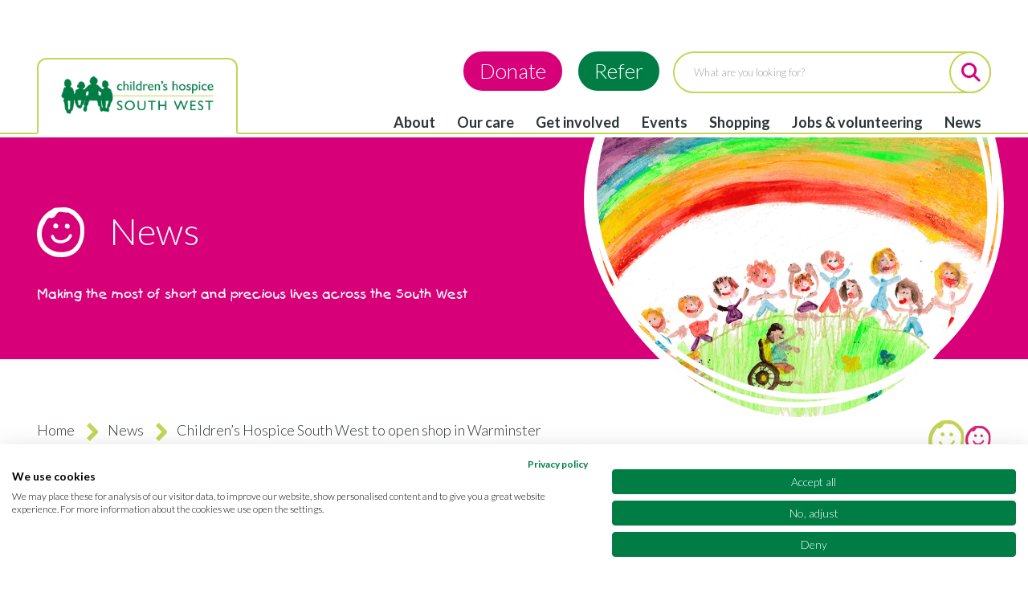

--- FILE ---
content_type: text/html; charset=UTF-8
request_url: https://www.chsw.org.uk/news/children%E2%80%99s-hospice-south-west-open-shop-warminster
body_size: 21599
content:
<!DOCTYPE html>
<html lang="en" dir="ltr" prefix="og: https://ogp.me/ns#">
<head>
  <meta charset="utf-8" />
<script>(function(w,d,s,l,i){w[l]=w[l]||[];w[l].push({'gtm.start':
  new Date().getTime(),event:'gtm.js'});var f=d.getElementsByTagName(s)[0],
  j=d.createElement(s),dl=l!='dataLayer'?'&l='+l:'';j.async=true;j.src=
  'https://www.googletagmanager.com/gtm.js?id='+i+dl;f.parentNode.insertBefore(j,f);
})(window,document,'script','dataLayer','GTM-5X8VXK5')</script>
<meta name="description" content="Children’s Hospice South West to open shop in Warminster. At CHSW we&#039;re dedicated to making the most of short and precious lives across the South West." />
<link rel="canonical" href="https://www.chsw.org.uk/news/children%E2%80%99s-hospice-south-west-open-shop-warminster" />
<link rel="shortlink" href="https://www.chsw.org.uk/node/939" />
<meta property="og:site_name" content="Childrens Hospice South West" />
<meta property="og:type" content="news article" />
<meta property="og:url" content="https://www.chsw.org.uk/news/children%E2%80%99s-hospice-south-west-open-shop-warminster" />
<meta property="og:title" content="Children’s Hospice South West to open shop in Warminster" />
<meta property="og:description" content="Children’s Hospice South West (CHSW) is excited to announce it will be opening a new shop in The Cornmarket in Warminster on Wednesday 18 October at 10.00am. Anyone is welcome to come along and be one of the first customers to step inside! The new shop will have something for everyone with a range of goods on offer, including quality women’s, men’s and children’s clothing and accessories, as well as children’s toys and games, books, media and bric-a-brac. CHSW’s Head of Retail, Chris Judd said;" />
<meta property="og:image" content="https://www.chsw.org.uk/sites/default/files/Shopping/Shop%20-%20internal/Interior%20Shot.jpg" />
<meta property="og:updated_time" content="2023-12-05T09:28:47+00:00" />
<meta property="article:published_time" content="2017-10-10T15:15:00+01:00" />
<meta property="article:modified_time" content="2023-12-05T09:28:47+00:00" />
<meta name="twitter:card" content="summary" />
<meta name="twitter:title" content="Children’s Hospice South West to open shop in Warminster" />
<meta name="twitter:url" content="https://www.chsw.org.uk/news/children%E2%80%99s-hospice-south-west-open-shop-warminster" />
<meta name="twitter:image" content="https://www.chsw.org.uk/sites/default/files/Shopping/Shop%20-%20internal/Interior%20Shot.jpg" />
<meta name="Generator" content="Drupal 10 (https://www.drupal.org)" />
<meta name="MobileOptimized" content="width" />
<meta name="HandheldFriendly" content="true" />
<meta name="viewport" content="width=device-width, initial-scale=1.0" />
<script src="https://www.google.com/recaptcha/api.js?hl=en" async defer></script>
<link rel="icon" href="/themes/custom/chsw/favicon.ico" type="image/png" />

  <link rel="preconnect" href="https://fonts.googleapis.com">
  <link rel="preconnect" href="https://fonts.gstatic.com" crossorigin>
  <link rel="stylesheet" href="https://fonts.googleapis.com/css?family=Lato:100,100italic,300,700,900&amp;subset=latin&amp;display=swap" media="print" onload="this.media='all'" fetchPriority="high">
  <noscript>
    <link rel="stylesheet" href="https://fonts.googleapis.com/css?family=Lato:100,100italic,300,700,900&amp;subset=latin&amp;display=swap" media="all">
  </noscript>
  <title>Children’s Hospice South West to open shop in Warminster | Childrens Hospice South West</title>
  <link rel="stylesheet" media="all" href="/sites/default/files/css/css_GqV-q6-DofYP0P1nGcCxqVG4OYooayJdxvz85uhbXjc.css?delta=0&amp;language=en&amp;theme=chsw&amp;include=[base64]" />
<link rel="stylesheet" media="all" href="/sites/default/files/css/css_lennTl5jWVMLYmEPLBj6wTt3WBrYinR1iEQ3BTwMZKw.css?delta=1&amp;language=en&amp;theme=chsw&amp;include=[base64]" />

  
</head>
<body>
<a href="#main-content" class="visually-hidden focusable">
  Skip to main content
</a>
<noscript><iframe src="https://www.googletagmanager.com/ns.html?id=GTM-5X8VXK5" height="0" width="0" style="display:none;visibility:hidden"></iframe></noscript>
  <div class="dialog-off-canvas-main-canvas" data-off-canvas-main-canvas>
    

  

  



  

<header class="border-b-2 border-green-300 pt-5 md:pt-9 relative" id="navbar" role="banner">
  <div class="page-wrap">
    <div class="flex items-end">
      <div class="navbar-header mb-[-2px] relative md:w-5/12 lg:w-4/12">
        <div class="logo-outer border-2 border-green-300 border-b-white rounded-t-xl inline-block bg-white">
          <a class="logo mt-[5px] mx-[7px] mb-0 inline-block" href="/" title="Home">
            <img width="232" height="77" src="/themes/custom/chsw/images/logo_dec_21.png" class="chsw-logo w-[150px] md:w-[232px] h-auto" alt="logo"/>
          </a>
        </div>
              </div>
              <div class="secondary-header md:w-7/12 lg:w-8/12">
          <div class="secondary-nav absolute w-[100px] top-6 right-0 md:w-auto md:static md:m-0 md:mt-5 md:float-right lg:mt-5">
                          <div class="flex items-center">
                  <div class="flex justify-end">
    <div id="block-chsw-donatereferheader" class="donate-refer-header-block hidden md:block float-right">
  
    
      
            <div class="prose md:prose-md"><div class="header-calls-to-action py-2"><div class="header-cta"><a class="btn btn-pink btn-lg" href="https://www.chsw.org.uk/get-involved/support-us/make-a-donation">Donate</a></div><div class="header-cta"><a class="btn btn-green btn-lg" href="https://www.chsw.org.uk/our-care/make-referral">Refer</a></div></div></div>
      
  </div>
<div class="hidden lg:block max-w-half py-2" id="block-chsw-headersearchform">
  
    
      <form class="search-form" data-drupal-selector="search-form" action="/search" method="post" id="search-form" accept-charset="UTF-8">
  <div class="border-2 border-solid border-green-300 rounded-100px flex js-form-wrapper form-wrapper" data-drupal-selector="edit-search" id="edit-search">
  <div class="pb-0 form-item-search-keys js-form-item form-no-label flex-wrap md:flex-nowrap mb-3 md:mb-0">
                              <input title="What are you looking for?" class="text-[13px] leading-[16px] inline-block ml-6 py-4 h-auto w-full pr-6 focus-visible:outline-0 form-autocomplete form-text !bg-none" placeholder="What are you looking for?" data-drupal-selector="edit-search-keys" data-search-api-autocomplete-search="search" data-autocomplete-path="/search_api_autocomplete/search?display=page_1&amp;&amp;filter=terms" type="text" id="edit-search-keys" name="search_keys" value="" size="60" maxlength="128" />

                            </div>
  <div class="inline-block icon icon-search text-pink-primary text-[24px] -mt-0.5 -mr-0.5 -mb-0.5 cursor-pointer form-actions js-form-wrapper form-wrapper" data-drupal-selector="edit-actions" id="edit-actions--4"><input class="btn lg:h-[52px] text-zero bg-white border-2 border-solid border-green-300 cursor-pointer button js-form-submit form-submit" data-drupal-selector="edit-submit" type="submit" id="edit-submit--2" name="op" value="Search" />
</div>
</div>
<input autocomplete="off" data-drupal-selector="form-p3s4qwh-ncu4ffku5ytiy1v2cs3x5acv1a02x72pj6o" type="hidden" name="form_build_id" value="form-P3S4qWh-nCU4FfKu5YtiY1V2Cs3X5ACv1a02x72pJ6o" />
<input data-drupal-selector="edit-search-form" type="hidden" name="form_id" value="search_form" />

</form>

  </div>

  </div>

                <div class="mob-search inline-block lg:hidden mr-6">
                  <a class="text-lg md:text-h2 md:leading-none text-green-primary hover:text-green-500 focus:text-green-500" href=/search><i class="fa fa-magnifying-glass" aria-hidden="true"></i></a>
                </div>
                                                                                <label for="mobile-menu-switch" class="burger block mt-1 lg:hidden w-[28px] md:w-[38px] h-6 md:h-[34px] ml-0 cursor-pointer relative rotate-0 duration-500 ease-in-out">
                  <span  class="block absolute h-1 md:h-2 w-full bg-green-primary rounded-0 opacity-100 left-0 duration-200 ease-in-out top-0"></span>
                  <span  class="block absolute h-1 md:h-2 w-full bg-green-primary rounded-0 opacity-100 left-0 duration-200 ease-in-out top-2 md:top-3"></span>
                  <span  class="block absolute h-1 md:h-2 w-full bg-green-primary rounded-0 opacity-100 left-0 duration-200 ease-in-out top-4 md:top-6"></span>
                </label>
              </div>
                      </div>
          <div class="hidden lg:block static float-right mb-0 min-h-0 border-0 mt-4">
                

  

      <ul  data-region="primary_menu" class="pl-0 primary-nav mb-0">
                        
        <li  id="d9716cef" class="inline-block static px-3 group">
                    <a href="/about-us" class="cursor-pointer text-gray-700 hover:text-green-primary hover:no-underline" data-drupal-link-system-path="node/114">About</a>

                                                          <div  class="hidden absolute top-full left-0 right-0 z-50 bg-white border-t-2 border-green-300 group-hover:block">
                                          <div  class="max-w-screen-xl md:w-full xl:w-auto relative flex justify-start flex-wrap pb-5 pr-0 pl-4 mx-auto border-2 border-t-0 border-green-300 rounded-b-md">
                                                <div  class="flex flex-wrap justify-between content-start grow shrink pl-5 basis-2/3">
                  <h3 class="basis-full text-pink-primary h-fit border-b border-green-500 pb-5 my-5">About</h3>
                  
  
      
    <div class="basis-[48%] shrink border-r border-green-500">
      
      <ul  class="pl-0 primary-nav border-r-1 border-green-500 pr-5">
                        
        <li  class="mb-4 pr-5">
                    <a href="/about/our-history" title="Read our story" class="cursor-pointer text-gray-700 hover:text-green-primary icon icon-chevron-right inline-block relative w-full" data-drupal-link-system-path="node/43">Our history</a>

                  </li>
                              
        <li  class="mb-4 pr-5">
                    <a href="/about/inspiring-stories" class="cursor-pointer text-gray-700 hover:text-green-primary icon icon-chevron-right inline-block relative w-full" data-drupal-link-system-path="node/31">Inspiring stories</a>

                  </li>
                              
        <li  class="mb-4 pr-5">
                    <a href="/about/our-publications" class="cursor-pointer text-gray-700 hover:text-green-primary icon icon-chevron-right inline-block relative w-full" data-drupal-link-system-path="node/709">Publications</a>

                  </li>
                              
        <li  class="mb-4 pr-5">
                    <a href="/about/our-supporter-promise" class="cursor-pointer text-gray-700 hover:text-green-primary icon icon-chevron-right inline-block relative w-full" data-drupal-link-system-path="node/104">Our supporter promise</a>

                  </li>
                              
        <li  class="mb-4 pr-5">
                    <a href="/about/equality-and-diversity" class="cursor-pointer text-gray-700 hover:text-green-primary icon icon-chevron-right inline-block relative w-full" data-drupal-link-system-path="node/1919">Equality and diversity</a>

                  </li>
            </ul>



    </div>
    <div class="basis-[48%] shrink">
      
      <ul  class="pl-0 primary-nav border-r-1 border-green-500 pr-5">
                        
        <li  class="mb-4 pr-5">
                    <a href="/about/board-trustees" class="cursor-pointer text-gray-700 hover:text-green-primary icon icon-chevron-right inline-block relative w-full" data-drupal-link-system-path="node/28">Board of Trustees</a>

                  </li>
                              
        <li  class="mb-4 pr-5">
                    <a href="/about/our-teams" title="Meet our team" class="cursor-pointer text-gray-700 hover:text-green-primary icon icon-chevron-right inline-block relative w-full" data-drupal-link-system-path="node/1087">Our teams</a>

                  </li>
                              
        <li  class="mb-4 pr-5">
                    <a href="/about/our-royal-patron" class="cursor-pointer text-gray-700 hover:text-green-primary icon icon-chevron-right inline-block relative w-full" data-drupal-link-system-path="node/30">Royal Patron</a>

                  </li>
                              
        <li  class="mb-4 pr-5">
                    <a href="/about/contact-us" class="cursor-pointer text-gray-700 hover:text-green-primary icon icon-chevron-right inline-block relative w-full" data-drupal-link-system-path="node/181">Contact us</a>

                  </li>
            </ul>



    </div>
  


                </div>

                                                                      <div  class="flex flex-wrap justify-between content-start shrink basis-1/3">
                      


<div class="paragraph paragraph__type__menu-quote w-full">
      <div class="p-5 bg-green-primary relative rounded-bl-[300px]">
      <blockquote class="white-quotes pt-0 !pr-0 text-center w-[95%]">
        

  <p class="text-white text-base leading-9">People often say ‘I don’t know how you do your job’, as a nurse, it&#039;s an absolute privilege to care for these children and families.</p>

      </blockquote>
              <div class="flex justify-between items-center">
          
            <div><div class="media">
  
            <div>    <picture>
                  <source srcset="/sites/default/files/styles/menu_quote/public/header-image/childrens-nurse-lorraine-little-bridge-house-fremington.jpg.png?itok=rQ_ivgEO 1x, /sites/default/files/styles/menu_quote_2x/public/header-image/childrens-nurse-lorraine-little-bridge-house-fremington.jpg.png?itok=4WCjIFF1 2x" media="all and (min-width: 1220px)" type="image/png" width="110" height="112"/>
              <source srcset="/sites/default/files/styles/menu_quote/public/header-image/childrens-nurse-lorraine-little-bridge-house-fremington.jpg.png?itok=rQ_ivgEO 1x, /sites/default/files/styles/menu_quote_2x/public/header-image/childrens-nurse-lorraine-little-bridge-house-fremington.jpg.png?itok=4WCjIFF1 2x" media="all and (min-width: 992px)" type="image/png" width="110" height="112"/>
              <source srcset="/sites/default/files/styles/menu_quote/public/header-image/childrens-nurse-lorraine-little-bridge-house-fremington.jpg.png?itok=rQ_ivgEO 1x, /sites/default/files/styles/menu_quote_2x/public/header-image/childrens-nurse-lorraine-little-bridge-house-fremington.jpg.png?itok=4WCjIFF1 2x" media="all and (min-width: 768px)" type="image/png" width="110" height="112"/>
              <source srcset="/sites/default/files/styles/menu_quote/public/header-image/childrens-nurse-lorraine-little-bridge-house-fremington.jpg.png?itok=rQ_ivgEO 1x, /sites/default/files/styles/menu_quote_2x/public/header-image/childrens-nurse-lorraine-little-bridge-house-fremington.jpg.png?itok=4WCjIFF1 2x" type="image/png" width="110" height="112"/>
                  <img loading="lazy" width="110" height="112" style="object-position: 58% 21%;" src="/sites/default/files/styles/menu_quote/public/header-image/childrens-nurse-lorraine-little-bridge-house-fremington.jpg.png?itok=rQ_ivgEO" alt="Children&#039;s nurse Lorraine" title="Children&#039;s nurse Lorraine" />

  </picture>

</div>
      
</div>
</div>
      
          
  <div class="text-white font-bold ml-3">Paediatric Nurse, Lorraine</div>

        </div>
          </div>
    </div>



                  </div>
                              </div>
            </div>
                  </li>
                              
        <li  id="6c7c7613" class="inline-block static px-3 group">
                    <a href="/our-care" title="" class="cursor-pointer text-gray-700 hover:text-green-primary hover:no-underline" data-drupal-link-system-path="node/22">Our care</a>

                                                          <div  class="hidden absolute top-full left-0 right-0 z-50 bg-white border-t-2 border-green-300 group-hover:block">
                                          <div  class="max-w-screen-xl md:w-full xl:w-auto relative flex justify-start flex-wrap pb-5 pr-0 pl-4 mx-auto border-2 border-t-0 border-green-300 rounded-b-md">
                                                <div  class="flex flex-wrap justify-between content-start grow shrink pl-5 basis-2/3">
                  <h3 class="basis-full text-pink-primary h-fit border-b border-green-500 pb-5 my-5">Our care</h3>
                  
  
      
    <div class="basis-[48%] shrink border-r border-green-500">
      
      <ul  class="pl-0 primary-nav border-r-1 border-green-500 pr-5">
                        
        <li  class="mb-4 pr-5">
                    <a href="/our-care/support-families" title="Support for families" class="cursor-pointer text-gray-700 hover:text-green-primary icon icon-chevron-right inline-block relative w-full" data-drupal-link-system-path="node/51">Support for families</a>

                  </li>
                              
        <li  class="mb-4 pr-5">
                    <a href="/our-care/care-therapies" class="cursor-pointer text-gray-700 hover:text-green-primary icon icon-chevron-right inline-block relative w-full" data-drupal-link-system-path="node/58">Care therapies</a>

                  </li>
                              
        <li  class="mb-4 pr-5">
                    <a href="/our-care/family-information" class="cursor-pointer text-gray-700 hover:text-green-primary icon icon-chevron-right inline-block relative w-full" data-drupal-link-system-path="node/49">Family information</a>

                  </li>
                              
        <li  class="mb-4 pr-5">
                    <a href="/our-care/professional-area" class="cursor-pointer text-gray-700 hover:text-green-primary icon icon-chevron-right inline-block relative w-full" data-drupal-link-system-path="node/65">Professional area</a>

                  </li>
                              
        <li  class="mb-4 pr-5">
                    <a href="/our-care/our-hospices" title="Our hospices" class="cursor-pointer text-gray-700 hover:text-green-primary icon icon-chevron-right inline-block relative w-full" data-drupal-link-system-path="node/70">Our hospices</a>

                  </li>
            </ul>



    </div>
    <div class="basis-[48%] shrink">
      
      <ul  class="pl-0 primary-nav border-r-1 border-green-500 pr-5">
                        
        <li  class="mb-4 pr-5">
                    <a href="/our-care/safeguarding" title="Safeguarding policy" class="cursor-pointer text-gray-700 hover:text-green-primary icon icon-chevron-right inline-block relative w-full" data-drupal-link-system-path="node/78">Safeguarding</a>

                  </li>
                              
        <li  class="mb-4 pr-5">
                    <a href="/faq?field_faq_category_tid=104&amp;keys=" title="" class="cursor-pointer text-gray-700 hover:text-green-primary icon icon-chevron-right inline-block relative w-full" data-drupal-link-query="{&quot;field_faq_category_tid&quot;:&quot;104&quot;,&quot;keys&quot;:&quot;&quot;}" data-drupal-link-system-path="faq">Your questions answered</a>

                  </li>
                              
        <li  class="mb-4 pr-5">
                    <a href="/our-care/compliments-and-complaints" class="cursor-pointer text-gray-700 hover:text-green-primary icon icon-chevron-right inline-block relative w-full" data-drupal-link-system-path="node/261">Compliments and complaints</a>

                  </li>
                              
        <li  class="mb-4 pr-5">
                    <a href="/our-care/make-referral" class="cursor-pointer text-gray-700 hover:text-green-primary icon icon-chevron-right inline-block relative w-full" data-drupal-link-system-path="node/69">Make a referral</a>

                  </li>
            </ul>



    </div>
  


                </div>

                                                                      <div  class="flex flex-wrap justify-between content-start shrink basis-1/3">
                      


<div class="paragraph paragraph__type__menu-quote w-full">
      <div class="p-5 bg-green-primary relative rounded-bl-[300px]">
      <blockquote class="white-quotes pt-0 !pr-0 text-center w-[95%]">
        

  <p class="text-white text-base leading-9">It was the first time we could properly relax, knowing that we could go down at any time to see Phoebe or call the team in the middle of the night to check in on her</p>

      </blockquote>
              <div class="flex justify-between items-center">
          
            <div><div class="media">
  
            <div>    <picture>
                  <source srcset="/sites/default/files/styles/menu_quote/public/2024-10/phoebe%201.jpeg.png?itok=N--Okt3S 1x, /sites/default/files/styles/menu_quote_2x/public/2024-10/phoebe%201.jpeg.png?itok=wy5_Ggbe 2x" media="all and (min-width: 1220px)" type="image/png" width="110" height="112"/>
              <source srcset="/sites/default/files/styles/menu_quote/public/2024-10/phoebe%201.jpeg.png?itok=N--Okt3S 1x, /sites/default/files/styles/menu_quote_2x/public/2024-10/phoebe%201.jpeg.png?itok=wy5_Ggbe 2x" media="all and (min-width: 992px)" type="image/png" width="110" height="112"/>
              <source srcset="/sites/default/files/styles/menu_quote/public/2024-10/phoebe%201.jpeg.png?itok=N--Okt3S 1x, /sites/default/files/styles/menu_quote_2x/public/2024-10/phoebe%201.jpeg.png?itok=wy5_Ggbe 2x" media="all and (min-width: 768px)" type="image/png" width="110" height="112"/>
              <source srcset="/sites/default/files/styles/menu_quote/public/2024-10/phoebe%201.jpeg.png?itok=N--Okt3S 1x, /sites/default/files/styles/menu_quote_2x/public/2024-10/phoebe%201.jpeg.png?itok=wy5_Ggbe 2x" type="image/png" width="110" height="112"/>
                  <img loading="lazy" width="110" height="112" style="object-position: 50% 50%;" src="/sites/default/files/styles/menu_quote/public/2024-10/phoebe%201.jpeg.png?itok=N--Okt3S" alt="A little girl in pushchair" title="A little girl in pushchair" />

  </picture>

</div>
      
</div>
</div>
      
          
  <div class="text-white font-bold ml-3">Phoebe&#039;s mum</div>

        </div>
          </div>
    </div>



                  </div>
                              </div>
            </div>
                  </li>
                              
        <li  id="54aa8182" class="inline-block static px-3 group">
                    <a href="/get-involved" title="With your help together we really can make a difference." class="cursor-pointer text-gray-700 hover:text-green-primary hover:no-underline" data-drupal-link-system-path="node/21">Get involved</a>

                                                          <div  class="hidden absolute top-full left-0 right-0 z-50 bg-white border-t-2 border-green-300 group-hover:block">
                                          <div  class="max-w-screen-xl md:w-full xl:w-auto relative flex justify-start flex-wrap pb-5 pr-0 pl-4 mx-auto border-2 border-t-0 border-green-300 rounded-b-md">
                                                <div  class="flex flex-wrap justify-between content-start grow shrink pl-5 basis-2/3">
                  <h3 class="basis-full text-pink-primary h-fit border-b border-green-500 pb-5 my-5">Get involved</h3>
                  
  
      
    <div class="basis-[48%] shrink border-r border-green-500">
      
      <ul  class="pl-0 primary-nav border-r-1 border-green-500 pr-5">
                        
        <li  class="mb-4 pr-5">
                    <a href="/get-involved/leave-gift-your-will" class="cursor-pointer text-gray-700 hover:text-green-primary icon icon-chevron-right inline-block relative w-full" data-drupal-link-system-path="node/36">Leave a gift in your Will</a>

                  </li>
                              
        <li  class="mb-4 pr-5">
                    <a href="/get-involved/support-us" class="cursor-pointer text-gray-700 hover:text-green-primary icon icon-chevron-right inline-block relative w-full" data-drupal-link-system-path="node/29">Support us</a>

                  </li>
                              
        <li  class="mb-4 pr-5">
                    <a href="/get-involved/lottery-and-raffles" class="cursor-pointer text-gray-700 hover:text-green-primary icon icon-chevron-right inline-block relative w-full" data-drupal-link-system-path="node/39">Lottery and raffles</a>

                  </li>
                              
        <li  class="mb-4 pr-5">
                    <a href="/get-involved/give-in-memory" class="cursor-pointer text-gray-700 hover:text-green-primary icon icon-chevron-right inline-block relative w-full" data-drupal-link-system-path="node/2807">Give in memory</a>

                  </li>
            </ul>



    </div>
    <div class="basis-[48%] shrink">
      
      <ul  class="pl-0 primary-nav border-r-1 border-green-500 pr-5">
                        
        <li  class="mb-4 pr-5">
                    <a href="/get-involved/fundraise-us" class="cursor-pointer text-gray-700 hover:text-green-primary icon icon-chevron-right inline-block relative w-full" data-drupal-link-system-path="node/38">Fundraise for us</a>

                  </li>
                              
        <li  class="mb-4 pr-5">
                    <a href="/get-involved/fundraising-tools" class="cursor-pointer text-gray-700 hover:text-green-primary icon icon-chevron-right inline-block relative w-full" data-drupal-link-system-path="node/102">Fundraising tools</a>

                  </li>
                              
        <li  class="mb-4 pr-5">
                    <a href="/get-involved/corporate-partnerships" class="cursor-pointer text-gray-700 hover:text-green-primary icon icon-chevron-right inline-block relative w-full" data-drupal-link-system-path="node/352">Corporate partnerships</a>

                  </li>
            </ul>



    </div>
  


                </div>

                                                                      <div  class="flex flex-wrap justify-between content-start shrink basis-1/3">
                      


<div class="paragraph paragraph__type__menu-quote w-full">
        <div class="p-5 bg-green-primary relative rounded-bl-[300px] text-right">
      

  <p class="font-bold text-white text-base leading-9 pl-5 mb-5">Let your smile live on. Leave a gift in your Will and a smile for the future.</p>

              <div class="flex justify-between items-center m-0 ml-auto w-[95%]">
          
            <div><div class="media">
  
            <div>    <picture>
                  <source srcset="/sites/default/files/styles/menu_quote/public/2025-02/C16889%20Legacy%20website%20graphic.jpg.png?itok=Ou7vzkhl 1x, /sites/default/files/styles/menu_quote_2x/public/2025-02/C16889%20Legacy%20website%20graphic.jpg.png?itok=yxqWppP1 2x" media="all and (min-width: 1220px)" type="image/png" width="110" height="112"/>
              <source srcset="/sites/default/files/styles/menu_quote/public/2025-02/C16889%20Legacy%20website%20graphic.jpg.png?itok=Ou7vzkhl 1x, /sites/default/files/styles/menu_quote_2x/public/2025-02/C16889%20Legacy%20website%20graphic.jpg.png?itok=yxqWppP1 2x" media="all and (min-width: 992px)" type="image/png" width="110" height="112"/>
              <source srcset="/sites/default/files/styles/menu_quote/public/2025-02/C16889%20Legacy%20website%20graphic.jpg.png?itok=Ou7vzkhl 1x, /sites/default/files/styles/menu_quote_2x/public/2025-02/C16889%20Legacy%20website%20graphic.jpg.png?itok=yxqWppP1 2x" media="all and (min-width: 768px)" type="image/png" width="110" height="112"/>
              <source srcset="/sites/default/files/styles/menu_quote/public/2025-02/C16889%20Legacy%20website%20graphic.jpg.png?itok=Ou7vzkhl 1x, /sites/default/files/styles/menu_quote_2x/public/2025-02/C16889%20Legacy%20website%20graphic.jpg.png?itok=yxqWppP1 2x" type="image/png" width="110" height="112"/>
                  <img loading="lazy" width="110" height="112" style="object-position: 50% 50%;" src="/sites/default/files/styles/menu_quote/public/2025-02/C16889%20Legacy%20website%20graphic.jpg.png?itok=Ou7vzkhl" alt="Girl wearing silver crown sat down opening a present" />

  </picture>

</div>
      
</div>
</div>
      
          

  <a href="/get-involved/leave-gift-your-will" class="btn btn-green btn-lime-border">Find out more</a>

        </div>
          </div>
  </div>



                  </div>
                              </div>
            </div>
                  </li>
                              
        <li  id="bd833a7b" class="inline-block static px-3 group">
                    <a href="/events" title="" class="cursor-pointer text-gray-700 hover:text-green-primary hover:no-underline" data-drupal-link-system-path="events">Events</a>

                                                          <div  class="hidden absolute top-full left-0 right-0 z-50 bg-white border-t-2 border-green-300 group-hover:block">
                                          <div  class="max-w-screen-xl md:w-full xl:w-auto relative flex justify-start flex-wrap pb-5 pr-0 pl-4 mx-auto border-2 border-t-0 border-green-300 rounded-b-md">
                                                <div  class="flex flex-wrap justify-between content-start grow shrink pl-5 basis-2/3">
                  <h3 class="basis-full text-pink-primary h-fit border-b border-green-500 pb-5 my-5">Events</h3>
                  
  
      
    <div class="basis-[48%] shrink border-r border-green-500">
      
      <ul  class="pl-0 primary-nav border-r-1 border-green-500 pr-5">
                        
        <li  class="mb-4 pr-5">
                    <a href="/events" title="Every fundraising activity is special and makes a world of difference to our families." class="cursor-pointer text-gray-700 hover:text-green-primary icon icon-chevron-right inline-block relative w-full" data-drupal-link-system-path="events">Event finder</a>

                  </li>
                              
        <li  class="mb-4 pr-5">
                    <a href="/event/group/running-events" class="cursor-pointer text-gray-700 hover:text-green-primary icon icon-chevron-right inline-block relative w-full" data-drupal-link-system-path="node/1029">Running</a>

                  </li>
                              
        <li  class="mb-4 pr-5">
                    <a href="/events/category/cycling?term_node_tid_depth%5B0%5D=299&amp;field_event_country_value%5B0%5D=UK" class="cursor-pointer text-gray-700 hover:text-green-primary icon icon-chevron-right inline-block relative w-full" data-drupal-link-query="{&quot;field_event_country_value&quot;:[&quot;UK&quot;],&quot;term_node_tid_depth&quot;:[&quot;299&quot;]}" data-drupal-link-system-path="events/category/cycling">Cycling</a>

                  </li>
            </ul>



    </div>
    <div class="basis-[48%] shrink">
      
      <ul  class="pl-0 primary-nav border-r-1 border-green-500 pr-5">
                        
        <li  class="mb-4 pr-5">
                    <a href="/event/group/corporate-events" title="" class="cursor-pointer text-gray-700 hover:text-green-primary icon icon-chevron-right inline-block relative w-full" data-drupal-link-system-path="node/1563">Corporate</a>

                  </li>
                              
        <li  class="mb-4 pr-5">
                    <a href="https://www.chsw.org.uk/events/category/community" class="cursor-pointer text-gray-700 hover:text-green-primary icon icon-chevron-right inline-block relative w-full" rel="noreferrer">Community</a>

                  </li>
                              
        <li  class="mb-4 pr-5">
                    <a href="/get-involved/fundraise-us/hold-your-own-event" title="" class="cursor-pointer text-gray-700 hover:text-green-primary icon icon-chevron-right inline-block relative w-full" data-drupal-link-system-path="node/96">Hold your own event</a>

                  </li>
            </ul>



    </div>
  


                </div>

                                                                      <div  class="flex flex-wrap justify-between content-start shrink basis-1/3">
                      


<div class="paragraph paragraph__type__menu-quote w-full">
        <div class="p-5 bg-green-primary relative rounded-bl-[300px] text-right">
      

  <p class="font-bold text-white text-base leading-9 pl-5 mb-5">There are jujst 3 places left for Ride for Precious Lives 2026! Sign up today to be part of this incredible event.</p>

              <div class="flex justify-between items-center m-0 ml-auto w-[95%]">
          
            <div><div class="media">
  
            <div>    <picture>
                  <source srcset="/sites/default/files/styles/menu_quote/public/2025-02/C16887%20RfPL26%20website%20photo.jpg.png?itok=52K_MkMG 1x, /sites/default/files/styles/menu_quote_2x/public/2025-02/C16887%20RfPL26%20website%20photo.jpg.png?itok=qwvNIDoi 2x" media="all and (min-width: 1220px)" type="image/png" width="110" height="112"/>
              <source srcset="/sites/default/files/styles/menu_quote/public/2025-02/C16887%20RfPL26%20website%20photo.jpg.png?itok=52K_MkMG 1x, /sites/default/files/styles/menu_quote_2x/public/2025-02/C16887%20RfPL26%20website%20photo.jpg.png?itok=qwvNIDoi 2x" media="all and (min-width: 992px)" type="image/png" width="110" height="112"/>
              <source srcset="/sites/default/files/styles/menu_quote/public/2025-02/C16887%20RfPL26%20website%20photo.jpg.png?itok=52K_MkMG 1x, /sites/default/files/styles/menu_quote_2x/public/2025-02/C16887%20RfPL26%20website%20photo.jpg.png?itok=qwvNIDoi 2x" media="all and (min-width: 768px)" type="image/png" width="110" height="112"/>
              <source srcset="/sites/default/files/styles/menu_quote/public/2025-02/C16887%20RfPL26%20website%20photo.jpg.png?itok=52K_MkMG 1x, /sites/default/files/styles/menu_quote_2x/public/2025-02/C16887%20RfPL26%20website%20photo.jpg.png?itok=qwvNIDoi 2x" type="image/png" width="110" height="112"/>
                  <img loading="lazy" width="110" height="112" style="object-position: 48% 24%;" src="/sites/default/files/styles/menu_quote/public/2025-02/C16887%20RfPL26%20website%20photo.jpg.png?itok=52K_MkMG" alt="RFPL 26 Header" />

  </picture>

</div>
      
</div>
</div>
      
          

  <a href="https://www.chsw.org.uk/event/ride-precious-lives-2026" class="btn btn-green btn-lime-border" rel="noreferrer">Sign up</a>

        </div>
          </div>
  </div>



                  </div>
                              </div>
            </div>
                  </li>
                              
        <li  id="ea11039c" class="inline-block static px-3 group">
                    <a href="/shopping" class="cursor-pointer text-gray-700 hover:text-green-primary hover:no-underline" data-drupal-link-system-path="node/24">Shopping</a>

                                                          <div  class="hidden absolute top-full left-0 right-0 z-50 bg-white border-t-2 border-green-300 group-hover:block">
                                          <div  class="max-w-screen-xl md:w-full xl:w-auto relative flex justify-start flex-wrap pb-5 pr-0 pl-4 mx-auto border-2 border-t-0 border-green-300 rounded-b-md">
                                                <div  class="flex flex-wrap justify-between content-start grow shrink pl-5 basis-2/3">
                  <h3 class="basis-full text-pink-primary h-fit border-b border-green-500 pb-5 my-5">Shopping</h3>
                  
  
      
    <div class="basis-[48%] shrink border-r border-green-500">
      
      <ul  class="pl-0 primary-nav border-r-1 border-green-500 pr-5">
                        
        <li  class="mb-4 pr-5">
                    <a href="/find-a-shop" class="cursor-pointer text-gray-700 hover:text-green-primary icon icon-chevron-right inline-block relative w-full" data-drupal-link-system-path="find-a-shop">Find your local shop</a>

                  </li>
                              
        <li  class="mb-4 pr-5">
                    <a href="/jobs-volunteering/volunteering/volunteer-our-shops" title="" class="cursor-pointer text-gray-700 hover:text-green-primary icon icon-chevron-right inline-block relative w-full" data-drupal-link-system-path="node/216">Volunteer in your local shop</a>

                  </li>
                              
        <li  class="mb-4 pr-5">
                    <a href="/shopping/donate-items" class="cursor-pointer text-gray-700 hover:text-green-primary icon icon-chevron-right inline-block relative w-full" data-drupal-link-system-path="node/215">Donate to your local shop</a>

                  </li>
                              
        <li  class="mb-4 pr-5">
                    <a href="https://www.chsw.org.uk/get-involved/support-us/gift-aid#:~:text=Retail%20Gift%20Aid%20explained" title="" class="cursor-pointer text-gray-700 hover:text-green-primary icon icon-chevron-right inline-block relative w-full" rel="noreferrer">Gift Aid explained</a>

                  </li>
            </ul>



    </div>
    <div class="basis-[48%] shrink">
      
      <ul  class="pl-0 primary-nav border-r-1 border-green-500 pr-5">
                        
        <li  class="mb-4 pr-5">
                    <a href="/shopping/shop-online" class="cursor-pointer text-gray-700 hover:text-green-primary icon icon-chevron-right inline-block relative w-full" data-drupal-link-system-path="node/213">Shop online</a>

                  </li>
                              
        <li  class="mb-4 pr-5">
                    <a href="/shopping/shop-online/christmas-cards-and-gifts" class="cursor-pointer text-gray-700 hover:text-green-primary icon icon-chevron-right inline-block relative w-full" data-drupal-link-system-path="node/1565">Christmas shop</a>

                  </li>
                              
        <li  class="mb-4 pr-5">
                    <a href="/shopping/little-helpers-needed" class="cursor-pointer text-gray-700 hover:text-green-primary icon icon-chevron-right inline-block relative w-full" data-drupal-link-system-path="node/3533">Little helpers needed</a>

                  </li>
                              
        <li  class="mb-4 pr-5">
                    <a href="https://www.chsw.org.uk/shopping/app" class="cursor-pointer text-gray-700 hover:text-green-primary icon icon-chevron-right inline-block relative w-full" rel="noreferrer">My Charity Shop App</a>

                  </li>
            </ul>



    </div>
  


                </div>

                                                                      <div  class="flex flex-wrap justify-between content-start shrink basis-1/3">
                      


<div class="paragraph paragraph__type__menu-quote w-full">
        <div class="p-5 bg-green-primary relative rounded-bl-[300px] text-right">
      

  <p class="font-bold text-white text-base leading-9 pl-5 mb-5">Spread joy this festive season with our charity Christmas cards. Stay organised in 2026 with our calendars and diaries.</p>

              <div class="flex justify-between items-center m-0 ml-auto w-[95%]">
          
            <div><div class="media">
  
            <div>    <picture>
                  <source srcset="/sites/default/files/styles/menu_quote/public/2025-09/1400%20x%201466.jpg.png?itok=7O5CiNUc 1x, /sites/default/files/styles/menu_quote_2x/public/2025-09/1400%20x%201466.jpg.png?itok=Em4bZRIk 2x" media="all and (min-width: 1220px)" type="image/png" width="110" height="112"/>
              <source srcset="/sites/default/files/styles/menu_quote/public/2025-09/1400%20x%201466.jpg.png?itok=7O5CiNUc 1x, /sites/default/files/styles/menu_quote_2x/public/2025-09/1400%20x%201466.jpg.png?itok=Em4bZRIk 2x" media="all and (min-width: 992px)" type="image/png" width="110" height="112"/>
              <source srcset="/sites/default/files/styles/menu_quote/public/2025-09/1400%20x%201466.jpg.png?itok=7O5CiNUc 1x, /sites/default/files/styles/menu_quote_2x/public/2025-09/1400%20x%201466.jpg.png?itok=Em4bZRIk 2x" media="all and (min-width: 768px)" type="image/png" width="110" height="112"/>
              <source srcset="/sites/default/files/styles/menu_quote/public/2025-09/1400%20x%201466.jpg.png?itok=7O5CiNUc 1x, /sites/default/files/styles/menu_quote_2x/public/2025-09/1400%20x%201466.jpg.png?itok=Em4bZRIk 2x" type="image/png" width="110" height="112"/>
                  <img loading="lazy" width="110" height="112" style="object-position: 50% 50%;" src="/sites/default/files/styles/menu_quote/public/2025-09/1400%20x%201466.jpg.png?itok=7O5CiNUc" alt="Christmas shop 2025" />

  </picture>

</div>
      
</div>
</div>
      
          

  <a href="/shopping/shop-online/christmas-cards-and-gifts" class="btn btn-green btn-lime-border">Shop now</a>

        </div>
          </div>
  </div>



                  </div>
                              </div>
            </div>
                  </li>
                              
        <li  id="6c65ea04" class="inline-block static px-3 group">
                    <a href="/jobs-and-volunteering" title="We often have a range of opportunities across our three hospice sites." class="cursor-pointer text-gray-700 hover:text-green-primary hover:no-underline" data-drupal-link-system-path="node/25">Jobs &amp; volunteering</a>

                                                          <div  class="hidden absolute top-full left-0 right-0 z-50 bg-white border-t-2 border-green-300 group-hover:block">
                                          <div  class="max-w-screen-xl md:w-full xl:w-auto relative flex justify-start flex-wrap pb-5 pr-0 pl-4 mx-auto border-2 border-t-0 border-green-300 rounded-b-md">
                                                <div  class="flex flex-wrap justify-between content-start grow shrink pl-5 basis-2/3">
                  <h3 class="basis-full text-pink-primary h-fit border-b border-green-500 pb-5 my-5">Jobs &amp; volunteering</h3>
                  
  
      
    <div class="basis-[48%] shrink border-r border-green-500">
      
      <ul  class="pl-0 primary-nav border-r-1 border-green-500 pr-5">
                        
        <li  class="mb-4 pr-5">
                    <a href="/jobs-volunteering/benefits-you" class="cursor-pointer text-gray-700 hover:text-green-primary icon icon-chevron-right inline-block relative w-full" data-drupal-link-system-path="node/333">Why work for CHSW?</a>

                  </li>
                              
        <li  class="mb-4 pr-5">
                    <a href="http://careers.chsw.org.uk/" class="cursor-pointer text-gray-700 hover:text-green-primary icon icon-chevron-right inline-block relative w-full" rel="noreferrer">Current vacancies</a>

                  </li>
                              
        <li  class="mb-4 pr-5">
                    <a href="/stories/staff-stories" title="" class="cursor-pointer text-gray-700 hover:text-green-primary icon icon-chevron-right inline-block relative w-full" data-drupal-link-system-path="stories/staff-stories">Meet our staff</a>

                  </li>
            </ul>



    </div>
    <div class="basis-[48%] shrink">
      
      <ul  class="pl-0 primary-nav border-r-1 border-green-500 pr-5">
                        
        <li  class="mb-4 pr-5">
                    <a href="/jobs-volunteering/volunteering" class="cursor-pointer text-gray-700 hover:text-green-primary icon icon-chevron-right inline-block relative w-full" data-drupal-link-system-path="node/307">Volunteering</a>

                  </li>
                              
        <li  class="mb-4 pr-5">
                    <a href="/jobs-volunteering/volunteer-roles" class="cursor-pointer text-gray-700 hover:text-green-primary icon icon-chevron-right inline-block relative w-full" data-drupal-link-system-path="node/1109">Volunteer roles</a>

                  </li>
                              
        <li  class="mb-4 pr-5">
                    <a href="/stories/volunteer-stories" title="" class="cursor-pointer text-gray-700 hover:text-green-primary icon icon-chevron-right inline-block relative w-full" data-drupal-link-system-path="stories/volunteer-stories">Meet our volunteers</a>

                  </li>
            </ul>



    </div>
  


                </div>

                                                                      <div  class="flex flex-wrap justify-between content-start shrink basis-1/3">
                      


<div class="paragraph paragraph__type__menu-quote w-full">
        <div class="p-5 bg-green-primary relative rounded-bl-[300px] text-right">
      

  <p class="font-bold text-white text-base leading-9 pl-5 mb-5">We&#039;re recruiting for nurses to join our friendly and supportive team.</p>

              <div class="flex justify-between items-center m-0 ml-auto w-[95%]">
          
            <div><div class="media">
  
            <div>    <picture>
                  <source srcset="/sites/default/files/styles/menu_quote/public/header-image/Milly%20Brennan%203.jpg.png?itok=DXstQ77K 1x, /sites/default/files/styles/menu_quote_2x/public/header-image/Milly%20Brennan%203.jpg.png?itok=UVOXjLpK 2x" media="all and (min-width: 1220px)" type="image/png" width="110" height="112"/>
              <source srcset="/sites/default/files/styles/menu_quote/public/header-image/Milly%20Brennan%203.jpg.png?itok=DXstQ77K 1x, /sites/default/files/styles/menu_quote_2x/public/header-image/Milly%20Brennan%203.jpg.png?itok=UVOXjLpK 2x" media="all and (min-width: 992px)" type="image/png" width="110" height="112"/>
              <source srcset="/sites/default/files/styles/menu_quote/public/header-image/Milly%20Brennan%203.jpg.png?itok=DXstQ77K 1x, /sites/default/files/styles/menu_quote_2x/public/header-image/Milly%20Brennan%203.jpg.png?itok=UVOXjLpK 2x" media="all and (min-width: 768px)" type="image/png" width="110" height="112"/>
              <source srcset="/sites/default/files/styles/menu_quote/public/header-image/Milly%20Brennan%203.jpg.png?itok=DXstQ77K 1x, /sites/default/files/styles/menu_quote_2x/public/header-image/Milly%20Brennan%203.jpg.png?itok=UVOXjLpK 2x" type="image/png" width="110" height="112"/>
                  <img loading="lazy" width="110" height="112" style="object-position: 50% 50%;" src="/sites/default/files/styles/menu_quote/public/header-image/Milly%20Brennan%203.jpg.png?itok=DXstQ77K" alt="Milly Brennan" title="Milly Brennan" />

  </picture>

</div>
      
</div>
</div>
      
          

  <a href="/jobs-volunteering/nurse-vacancies" class="btn btn-green btn-lime-border">Join our Nursing Team</a>

        </div>
          </div>
  </div>



                  </div>
                              </div>
            </div>
                  </li>
                              
        <li  id="4c991ef9" class="inline-block static px-3 group">
                    <a href="/news" title="Stay up to date with our latest news." class="cursor-pointer text-gray-700 hover:text-green-primary hover:no-underline" data-drupal-link-system-path="news">News</a>

                                                          <div  class="hidden absolute top-full left-0 right-0 z-50 bg-white border-t-2 border-green-300 group-hover:block">
                                          <div  class="max-w-screen-xl md:w-full xl:w-auto relative flex justify-start flex-wrap pb-5 pr-0 pl-4 mx-auto border-2 border-t-0 border-green-300 rounded-b-md">
                                                <div  class="flex flex-wrap justify-between content-start grow shrink pl-5 basis-2/3">
                  <h3 class="basis-full text-pink-primary h-fit border-b border-green-500 pb-5 my-5">News</h3>
                  
  
      
    <div class="basis-[48%] shrink border-r border-green-500">
      
      <ul  class="pl-0 primary-nav border-r-1 border-green-500 pr-5">
                        
        <li  class="mb-4 pr-5">
                    <a href="/news/media-centre" class="cursor-pointer text-gray-700 hover:text-green-primary icon icon-chevron-right inline-block relative w-full" data-drupal-link-system-path="node/2125">Media centre</a>

                  </li>
                              
        <li  class="mb-4 pr-5">
                    <a href="/community" class="cursor-pointer text-gray-700 hover:text-green-primary icon icon-chevron-right inline-block relative w-full" data-drupal-link-system-path="node/1547">Community news</a>

                  </li>
                              
        <li  class="mb-4 pr-5">
                    <a href="/about/inspiring-stories" title="" class="cursor-pointer text-gray-700 hover:text-green-primary icon icon-chevron-right inline-block relative w-full" data-drupal-link-system-path="node/31">Inspiring stories</a>

                  </li>
            </ul>



    </div>
    <div class="basis-[48%] shrink">
      
      <ul  class="pl-0 primary-nav border-r-1 border-green-500 pr-5">
                        
        <li  class="mb-4 pr-5">
                    <a href="/about/our-publications" title="" class="cursor-pointer text-gray-700 hover:text-green-primary icon icon-chevron-right inline-block relative w-full" data-drupal-link-system-path="node/709">Our publications</a>

                  </li>
                              
        <li  class="mb-4 pr-5">
                    <a href="/about/contact-us/staying-touch" title="" class="cursor-pointer text-gray-700 hover:text-green-primary icon icon-chevron-right inline-block relative w-full" data-drupal-link-system-path="node/916">Sign up for our news</a>

                  </li>
            </ul>



    </div>
  


                </div>

                                                                      <div  class="flex flex-wrap justify-between content-start shrink basis-1/3">
                      


<div class="paragraph paragraph__type__menu-quote w-full">
      <div class="p-5 bg-green-primary relative rounded-bl-[300px]">
      <blockquote class="white-quotes pt-0 !pr-0 text-center w-[95%]">
        

  <p class="text-white text-base leading-9">Children’s Hospice South West is run by extraordinary people, for remarkable families and supported by the most open hearted of people. I loved every second of it</p>

      </blockquote>
              <div class="flex justify-between items-center">
          
            <div><div class="media">
  
            <div>    <picture>
                  <source srcset="/sites/default/files/styles/menu_quote/public/inline-media/Andrew%20Lincoln%20Ride.jpg.png?itok=AXxM40kj 1x, /sites/default/files/styles/menu_quote_2x/public/inline-media/Andrew%20Lincoln%20Ride.jpg.png?itok=QkCPBKX5 2x" media="all and (min-width: 1220px)" type="image/png" width="110" height="112"/>
              <source srcset="/sites/default/files/styles/menu_quote/public/inline-media/Andrew%20Lincoln%20Ride.jpg.png?itok=AXxM40kj 1x, /sites/default/files/styles/menu_quote_2x/public/inline-media/Andrew%20Lincoln%20Ride.jpg.png?itok=QkCPBKX5 2x" media="all and (min-width: 992px)" type="image/png" width="110" height="112"/>
              <source srcset="/sites/default/files/styles/menu_quote/public/inline-media/Andrew%20Lincoln%20Ride.jpg.png?itok=AXxM40kj 1x, /sites/default/files/styles/menu_quote_2x/public/inline-media/Andrew%20Lincoln%20Ride.jpg.png?itok=QkCPBKX5 2x" media="all and (min-width: 768px)" type="image/png" width="110" height="112"/>
              <source srcset="/sites/default/files/styles/menu_quote/public/inline-media/Andrew%20Lincoln%20Ride.jpg.png?itok=AXxM40kj 1x, /sites/default/files/styles/menu_quote_2x/public/inline-media/Andrew%20Lincoln%20Ride.jpg.png?itok=QkCPBKX5 2x" type="image/png" width="110" height="112"/>
                  <img loading="lazy" width="110" height="112" style="object-position: 49% 39%;" src="/sites/default/files/styles/menu_quote/public/inline-media/Andrew%20Lincoln%20Ride.jpg.png?itok=AXxM40kj" alt="Andrew Lincoln takes part in Ride for Precious Lives 2019 in aid of Children&#039;s Hospice South West. Picture: Sian Hewett" title="Andrew Lincoln takes part in Ride for Precious Lives 2019 in aid of Children&#039;s Hospice South West. Picture: Sian Hewett" />

  </picture>

</div>
      
</div>
</div>
      
          
  <div class="text-white font-bold ml-3">Andrew Lincoln</div>

        </div>
          </div>
    </div>



                  </div>
                              </div>
            </div>
                  </li>
            </ul>




          </div>
        </div>
      </div>
  </div>
  <input type="checkbox" id="mobile-menu-switch" aria-labelledby="mobile-menu-switch-open mobile-menu-switch-close" class="hidden peer"/>
  <div inert class="burger-menu flex lg:hidden transition-all duration-500 peer-checked:right-0 z-20 fixed peer-checked:absolute border-t border-green-300 bg-white w-[100vw] sm:w-[400px] right-[-100vw] sm:-right-400">
    <div class="mnav w-full" id="mnav">
      <nav role="navigation" aria-labelledby="block-chsw-mainnavigation-mobile-menu" id="block-chsw-mainnavigation-mobile">
            
  <h2 class="visually-hidden" id="block-chsw-mainnavigation-mobile-menu">Main navigation</h2>
  

        

      <ul  class="pl-0 mb-0">
                          <li  class="parent-item">
                    <a href="/about-us" class="cursor-pointer block relative pl-8 pr-5 py-4 border-b border-green-300 text-gray-700 hover:text-white hover:bg-green-primary hover:no-underline icon icon-chevron-right--light-green after:right-[30px] after:content-[&quot;\f054&quot;]" data-drupal-link-system-path="node/114">About</a>

                                  
      <a href="#" class="mobile-menu-back hidden block icon icon-chevron-left relative bg-gray-100 cursor-pointer pl-11 md:pl-12 pr-5 py-4 border-b border-green-300 text-gray-700 hover:no-underline hover:text-white hover:bg-green-primary">Back</a>
    
      <ul  class="pl-0 mb-0 submenu hidden">
                          <li >
                    <a href="/about/our-history" title="Read our story" class="cursor-pointer block relative pl-8 pr-5 py-4 border-b border-green-300 text-gray-700 hover:text-white hover:bg-green-primary hover:no-underline" data-drupal-link-system-path="node/43">Our history</a>

                  </li>
                                <li >
                    <a href="/about/inspiring-stories" class="cursor-pointer block relative pl-8 pr-5 py-4 border-b border-green-300 text-gray-700 hover:text-white hover:bg-green-primary hover:no-underline" data-drupal-link-system-path="node/31">Inspiring stories</a>

                  </li>
                                <li >
                    <a href="/about/our-publications" class="cursor-pointer block relative pl-8 pr-5 py-4 border-b border-green-300 text-gray-700 hover:text-white hover:bg-green-primary hover:no-underline" data-drupal-link-system-path="node/709">Publications</a>

                  </li>
                                <li >
                    <a href="/about/our-supporter-promise" class="cursor-pointer block relative pl-8 pr-5 py-4 border-b border-green-300 text-gray-700 hover:text-white hover:bg-green-primary hover:no-underline" data-drupal-link-system-path="node/104">Our supporter promise</a>

                  </li>
                                <li >
                    <a href="/about/equality-and-diversity" class="cursor-pointer block relative pl-8 pr-5 py-4 border-b border-green-300 text-gray-700 hover:text-white hover:bg-green-primary hover:no-underline" data-drupal-link-system-path="node/1919">Equality and diversity</a>

                  </li>
                                <li >
                    <a href="/about/board-trustees" class="cursor-pointer block relative pl-8 pr-5 py-4 border-b border-green-300 text-gray-700 hover:text-white hover:bg-green-primary hover:no-underline" data-drupal-link-system-path="node/28">Board of Trustees</a>

                  </li>
                                <li >
                    <a href="/about/our-teams" title="Meet our team" class="cursor-pointer block relative pl-8 pr-5 py-4 border-b border-green-300 text-gray-700 hover:text-white hover:bg-green-primary hover:no-underline" data-drupal-link-system-path="node/1087">Our teams</a>

                  </li>
                                <li >
                    <a href="/about/our-royal-patron" class="cursor-pointer block relative pl-8 pr-5 py-4 border-b border-green-300 text-gray-700 hover:text-white hover:bg-green-primary hover:no-underline" data-drupal-link-system-path="node/30">Royal Patron</a>

                  </li>
                                <li >
                    <a href="/about/contact-us" class="cursor-pointer block relative pl-8 pr-5 py-4 border-b border-green-300 text-gray-700 hover:text-white hover:bg-green-primary hover:no-underline" data-drupal-link-system-path="node/181">Contact us</a>

                  </li>
            </ul>



  


                  </li>
                                <li  class="parent-item">
                    <a href="/our-care" title="" class="cursor-pointer block relative pl-8 pr-5 py-4 border-b border-green-300 text-gray-700 hover:text-white hover:bg-green-primary hover:no-underline icon icon-chevron-right--light-green after:right-[30px] after:content-[&quot;\f054&quot;]" data-drupal-link-system-path="node/22">Our care</a>

                                  
      <a href="#" class="mobile-menu-back hidden block icon icon-chevron-left relative bg-gray-100 cursor-pointer pl-11 md:pl-12 pr-5 py-4 border-b border-green-300 text-gray-700 hover:no-underline hover:text-white hover:bg-green-primary">Back</a>
    
      <ul  class="pl-0 mb-0 submenu hidden">
                          <li >
                    <a href="/our-care/support-families" title="Support for families" class="cursor-pointer block relative pl-8 pr-5 py-4 border-b border-green-300 text-gray-700 hover:text-white hover:bg-green-primary hover:no-underline" data-drupal-link-system-path="node/51">Support for families</a>

                  </li>
                                <li >
                    <a href="/our-care/care-therapies" class="cursor-pointer block relative pl-8 pr-5 py-4 border-b border-green-300 text-gray-700 hover:text-white hover:bg-green-primary hover:no-underline" data-drupal-link-system-path="node/58">Care therapies</a>

                  </li>
                                <li >
                    <a href="/our-care/family-information" class="cursor-pointer block relative pl-8 pr-5 py-4 border-b border-green-300 text-gray-700 hover:text-white hover:bg-green-primary hover:no-underline" data-drupal-link-system-path="node/49">Family information</a>

                  </li>
                                <li >
                    <a href="/our-care/professional-area" class="cursor-pointer block relative pl-8 pr-5 py-4 border-b border-green-300 text-gray-700 hover:text-white hover:bg-green-primary hover:no-underline" data-drupal-link-system-path="node/65">Professional area</a>

                  </li>
                                <li >
                    <a href="/our-care/our-hospices" title="Our hospices" class="cursor-pointer block relative pl-8 pr-5 py-4 border-b border-green-300 text-gray-700 hover:text-white hover:bg-green-primary hover:no-underline" data-drupal-link-system-path="node/70">Our hospices</a>

                  </li>
                                <li >
                    <a href="/our-care/safeguarding" title="Safeguarding policy" class="cursor-pointer block relative pl-8 pr-5 py-4 border-b border-green-300 text-gray-700 hover:text-white hover:bg-green-primary hover:no-underline" data-drupal-link-system-path="node/78">Safeguarding</a>

                  </li>
                                <li >
                    <a href="/faq?field_faq_category_tid=104&amp;keys=" title="" class="cursor-pointer block relative pl-8 pr-5 py-4 border-b border-green-300 text-gray-700 hover:text-white hover:bg-green-primary hover:no-underline" data-drupal-link-query="{&quot;field_faq_category_tid&quot;:&quot;104&quot;,&quot;keys&quot;:&quot;&quot;}" data-drupal-link-system-path="faq">Your questions answered</a>

                  </li>
                                <li >
                    <a href="/our-care/compliments-and-complaints" class="cursor-pointer block relative pl-8 pr-5 py-4 border-b border-green-300 text-gray-700 hover:text-white hover:bg-green-primary hover:no-underline" data-drupal-link-system-path="node/261">Compliments and complaints</a>

                  </li>
                                <li >
                    <a href="/our-care/make-referral" class="cursor-pointer block relative pl-8 pr-5 py-4 border-b border-green-300 text-gray-700 hover:text-white hover:bg-green-primary hover:no-underline" data-drupal-link-system-path="node/69">Make a referral</a>

                  </li>
            </ul>



  


                  </li>
                                <li  class="parent-item">
                    <a href="/get-involved" title="With your help together we really can make a difference." class="cursor-pointer block relative pl-8 pr-5 py-4 border-b border-green-300 text-gray-700 hover:text-white hover:bg-green-primary hover:no-underline icon icon-chevron-right--light-green after:right-[30px] after:content-[&quot;\f054&quot;]" data-drupal-link-system-path="node/21">Get involved</a>

                                  
      <a href="#" class="mobile-menu-back hidden block icon icon-chevron-left relative bg-gray-100 cursor-pointer pl-11 md:pl-12 pr-5 py-4 border-b border-green-300 text-gray-700 hover:no-underline hover:text-white hover:bg-green-primary">Back</a>
    
      <ul  class="pl-0 mb-0 submenu hidden">
                          <li >
                    <a href="/get-involved/leave-gift-your-will" class="cursor-pointer block relative pl-8 pr-5 py-4 border-b border-green-300 text-gray-700 hover:text-white hover:bg-green-primary hover:no-underline" data-drupal-link-system-path="node/36">Leave a gift in your Will</a>

                  </li>
                                <li >
                    <a href="/get-involved/support-us" class="cursor-pointer block relative pl-8 pr-5 py-4 border-b border-green-300 text-gray-700 hover:text-white hover:bg-green-primary hover:no-underline" data-drupal-link-system-path="node/29">Support us</a>

                  </li>
                                <li >
                    <a href="/get-involved/lottery-and-raffles" class="cursor-pointer block relative pl-8 pr-5 py-4 border-b border-green-300 text-gray-700 hover:text-white hover:bg-green-primary hover:no-underline" data-drupal-link-system-path="node/39">Lottery and raffles</a>

                  </li>
                                <li >
                    <a href="/get-involved/give-in-memory" class="cursor-pointer block relative pl-8 pr-5 py-4 border-b border-green-300 text-gray-700 hover:text-white hover:bg-green-primary hover:no-underline" data-drupal-link-system-path="node/2807">Give in memory</a>

                  </li>
                                <li >
                    <a href="/get-involved/fundraise-us" class="cursor-pointer block relative pl-8 pr-5 py-4 border-b border-green-300 text-gray-700 hover:text-white hover:bg-green-primary hover:no-underline" data-drupal-link-system-path="node/38">Fundraise for us</a>

                  </li>
                                <li >
                    <a href="/get-involved/fundraising-tools" class="cursor-pointer block relative pl-8 pr-5 py-4 border-b border-green-300 text-gray-700 hover:text-white hover:bg-green-primary hover:no-underline" data-drupal-link-system-path="node/102">Fundraising tools</a>

                  </li>
                                <li >
                    <a href="/get-involved/corporate-partnerships" class="cursor-pointer block relative pl-8 pr-5 py-4 border-b border-green-300 text-gray-700 hover:text-white hover:bg-green-primary hover:no-underline" data-drupal-link-system-path="node/352">Corporate partnerships</a>

                  </li>
            </ul>



  


                  </li>
                                <li  class="parent-item">
                    <a href="/events" title="" class="cursor-pointer block relative pl-8 pr-5 py-4 border-b border-green-300 text-gray-700 hover:text-white hover:bg-green-primary hover:no-underline icon icon-chevron-right--light-green after:right-[30px] after:content-[&quot;\f054&quot;]" data-drupal-link-system-path="events">Events</a>

                                  
      <a href="#" class="mobile-menu-back hidden block icon icon-chevron-left relative bg-gray-100 cursor-pointer pl-11 md:pl-12 pr-5 py-4 border-b border-green-300 text-gray-700 hover:no-underline hover:text-white hover:bg-green-primary">Back</a>
    
      <ul  class="pl-0 mb-0 submenu hidden">
                          <li >
                    <a href="/events" title="Every fundraising activity is special and makes a world of difference to our families." class="cursor-pointer block relative pl-8 pr-5 py-4 border-b border-green-300 text-gray-700 hover:text-white hover:bg-green-primary hover:no-underline" data-drupal-link-system-path="events">Event finder</a>

                  </li>
                                <li >
                    <a href="/event/group/running-events" class="cursor-pointer block relative pl-8 pr-5 py-4 border-b border-green-300 text-gray-700 hover:text-white hover:bg-green-primary hover:no-underline" data-drupal-link-system-path="node/1029">Running</a>

                  </li>
                                <li >
                    <a href="/events/category/cycling?term_node_tid_depth%5B0%5D=299&amp;field_event_country_value%5B0%5D=UK" class="cursor-pointer block relative pl-8 pr-5 py-4 border-b border-green-300 text-gray-700 hover:text-white hover:bg-green-primary hover:no-underline" data-drupal-link-query="{&quot;field_event_country_value&quot;:[&quot;UK&quot;],&quot;term_node_tid_depth&quot;:[&quot;299&quot;]}" data-drupal-link-system-path="events/category/cycling">Cycling</a>

                  </li>
                                <li >
                    <a href="/event/group/corporate-events" title="" class="cursor-pointer block relative pl-8 pr-5 py-4 border-b border-green-300 text-gray-700 hover:text-white hover:bg-green-primary hover:no-underline" data-drupal-link-system-path="node/1563">Corporate</a>

                  </li>
                                <li >
                    <a href="https://www.chsw.org.uk/events/category/community" class="cursor-pointer block relative pl-8 pr-5 py-4 border-b border-green-300 text-gray-700 hover:text-white hover:bg-green-primary hover:no-underline" rel="noreferrer">Community</a>

                  </li>
                                <li >
                    <a href="/get-involved/fundraise-us/hold-your-own-event" title="" class="cursor-pointer block relative pl-8 pr-5 py-4 border-b border-green-300 text-gray-700 hover:text-white hover:bg-green-primary hover:no-underline" data-drupal-link-system-path="node/96">Hold your own event</a>

                  </li>
            </ul>



  


                  </li>
                                <li  class="parent-item">
                    <a href="/shopping" class="cursor-pointer block relative pl-8 pr-5 py-4 border-b border-green-300 text-gray-700 hover:text-white hover:bg-green-primary hover:no-underline icon icon-chevron-right--light-green after:right-[30px] after:content-[&quot;\f054&quot;]" data-drupal-link-system-path="node/24">Shopping</a>

                                  
      <a href="#" class="mobile-menu-back hidden block icon icon-chevron-left relative bg-gray-100 cursor-pointer pl-11 md:pl-12 pr-5 py-4 border-b border-green-300 text-gray-700 hover:no-underline hover:text-white hover:bg-green-primary">Back</a>
    
      <ul  class="pl-0 mb-0 submenu hidden">
                          <li >
                    <a href="/find-a-shop" class="cursor-pointer block relative pl-8 pr-5 py-4 border-b border-green-300 text-gray-700 hover:text-white hover:bg-green-primary hover:no-underline" data-drupal-link-system-path="find-a-shop">Find your local shop</a>

                  </li>
                                <li >
                    <a href="/jobs-volunteering/volunteering/volunteer-our-shops" title="" class="cursor-pointer block relative pl-8 pr-5 py-4 border-b border-green-300 text-gray-700 hover:text-white hover:bg-green-primary hover:no-underline" data-drupal-link-system-path="node/216">Volunteer in your local shop</a>

                  </li>
                                <li >
                    <a href="/shopping/donate-items" class="cursor-pointer block relative pl-8 pr-5 py-4 border-b border-green-300 text-gray-700 hover:text-white hover:bg-green-primary hover:no-underline" data-drupal-link-system-path="node/215">Donate to your local shop</a>

                  </li>
                                <li >
                    <a href="https://www.chsw.org.uk/get-involved/support-us/gift-aid#:~:text=Retail%20Gift%20Aid%20explained" title="" class="cursor-pointer block relative pl-8 pr-5 py-4 border-b border-green-300 text-gray-700 hover:text-white hover:bg-green-primary hover:no-underline" rel="noreferrer">Gift Aid explained</a>

                  </li>
                                <li >
                    <a href="/shopping/shop-online" class="cursor-pointer block relative pl-8 pr-5 py-4 border-b border-green-300 text-gray-700 hover:text-white hover:bg-green-primary hover:no-underline" data-drupal-link-system-path="node/213">Shop online</a>

                  </li>
                                <li >
                    <a href="/shopping/shop-online/christmas-cards-and-gifts" class="cursor-pointer block relative pl-8 pr-5 py-4 border-b border-green-300 text-gray-700 hover:text-white hover:bg-green-primary hover:no-underline" data-drupal-link-system-path="node/1565">Christmas shop</a>

                  </li>
                                <li >
                    <a href="/shopping/little-helpers-needed" class="cursor-pointer block relative pl-8 pr-5 py-4 border-b border-green-300 text-gray-700 hover:text-white hover:bg-green-primary hover:no-underline" data-drupal-link-system-path="node/3533">Little helpers needed</a>

                  </li>
                                <li >
                    <a href="https://www.chsw.org.uk/shopping/app" class="cursor-pointer block relative pl-8 pr-5 py-4 border-b border-green-300 text-gray-700 hover:text-white hover:bg-green-primary hover:no-underline" rel="noreferrer">My Charity Shop App</a>

                  </li>
            </ul>



  


                  </li>
                                <li  class="parent-item">
                    <a href="/jobs-and-volunteering" title="We often have a range of opportunities across our three hospice sites." class="cursor-pointer block relative pl-8 pr-5 py-4 border-b border-green-300 text-gray-700 hover:text-white hover:bg-green-primary hover:no-underline icon icon-chevron-right--light-green after:right-[30px] after:content-[&quot;\f054&quot;]" data-drupal-link-system-path="node/25">Jobs &amp; volunteering</a>

                                  
      <a href="#" class="mobile-menu-back hidden block icon icon-chevron-left relative bg-gray-100 cursor-pointer pl-11 md:pl-12 pr-5 py-4 border-b border-green-300 text-gray-700 hover:no-underline hover:text-white hover:bg-green-primary">Back</a>
    
      <ul  class="pl-0 mb-0 submenu hidden">
                          <li >
                    <a href="/jobs-volunteering/benefits-you" class="cursor-pointer block relative pl-8 pr-5 py-4 border-b border-green-300 text-gray-700 hover:text-white hover:bg-green-primary hover:no-underline" data-drupal-link-system-path="node/333">Why work for CHSW?</a>

                  </li>
                                <li >
                    <a href="http://careers.chsw.org.uk/" class="cursor-pointer block relative pl-8 pr-5 py-4 border-b border-green-300 text-gray-700 hover:text-white hover:bg-green-primary hover:no-underline" rel="noreferrer">Current vacancies</a>

                  </li>
                                <li >
                    <a href="/stories/staff-stories" title="" class="cursor-pointer block relative pl-8 pr-5 py-4 border-b border-green-300 text-gray-700 hover:text-white hover:bg-green-primary hover:no-underline" data-drupal-link-system-path="stories/staff-stories">Meet our staff</a>

                  </li>
                                <li >
                    <a href="/jobs-volunteering/volunteering" class="cursor-pointer block relative pl-8 pr-5 py-4 border-b border-green-300 text-gray-700 hover:text-white hover:bg-green-primary hover:no-underline" data-drupal-link-system-path="node/307">Volunteering</a>

                  </li>
                                <li >
                    <a href="/jobs-volunteering/volunteer-roles" class="cursor-pointer block relative pl-8 pr-5 py-4 border-b border-green-300 text-gray-700 hover:text-white hover:bg-green-primary hover:no-underline" data-drupal-link-system-path="node/1109">Volunteer roles</a>

                  </li>
                                <li >
                    <a href="/stories/volunteer-stories" title="" class="cursor-pointer block relative pl-8 pr-5 py-4 border-b border-green-300 text-gray-700 hover:text-white hover:bg-green-primary hover:no-underline" data-drupal-link-system-path="stories/volunteer-stories">Meet our volunteers</a>

                  </li>
            </ul>



  


                  </li>
                                <li  class="parent-item">
                    <a href="/news" title="Stay up to date with our latest news." class="cursor-pointer block relative pl-8 pr-5 py-4 border-b border-green-300 text-gray-700 hover:text-white hover:bg-green-primary hover:no-underline icon icon-chevron-right--light-green after:right-[30px] after:content-[&quot;\f054&quot;]" data-drupal-link-system-path="news">News</a>

                                  
      <a href="#" class="mobile-menu-back hidden block icon icon-chevron-left relative bg-gray-100 cursor-pointer pl-11 md:pl-12 pr-5 py-4 border-b border-green-300 text-gray-700 hover:no-underline hover:text-white hover:bg-green-primary">Back</a>
    
      <ul  class="pl-0 mb-0 submenu hidden">
                          <li >
                    <a href="/news/media-centre" class="cursor-pointer block relative pl-8 pr-5 py-4 border-b border-green-300 text-gray-700 hover:text-white hover:bg-green-primary hover:no-underline" data-drupal-link-system-path="node/2125">Media centre</a>

                  </li>
                                <li >
                    <a href="/community" class="cursor-pointer block relative pl-8 pr-5 py-4 border-b border-green-300 text-gray-700 hover:text-white hover:bg-green-primary hover:no-underline" data-drupal-link-system-path="node/1547">Community news</a>

                  </li>
                                <li >
                    <a href="/about/inspiring-stories" title="" class="cursor-pointer block relative pl-8 pr-5 py-4 border-b border-green-300 text-gray-700 hover:text-white hover:bg-green-primary hover:no-underline" data-drupal-link-system-path="node/31">Inspiring stories</a>

                  </li>
                                <li >
                    <a href="/about/our-publications" title="" class="cursor-pointer block relative pl-8 pr-5 py-4 border-b border-green-300 text-gray-700 hover:text-white hover:bg-green-primary hover:no-underline" data-drupal-link-system-path="node/709">Our publications</a>

                  </li>
                                <li >
                    <a href="/about/contact-us/staying-touch" title="" class="cursor-pointer block relative pl-8 pr-5 py-4 border-b border-green-300 text-gray-700 hover:text-white hover:bg-green-primary hover:no-underline" data-drupal-link-system-path="node/916">Sign up for our news</a>

                  </li>
            </ul>



  


                  </li>
            </ul>


  </nav>

    </div>
  </div>
</header>

  <div class="mob-cta mt-1 overflow-hidden w-full md:hidden">
      <div id="block-chsw-mobilecallstoaction" class="donate-refer-header-mobile-block">
  
    
      
            <div class="prose md:prose-md"><p><a class="btn btn-block btn-pink" href="https://www.chsw.org.uk/get-involved/support-us/make-donation">Donate</a> <a class="btn btn-block btn-green" href="https://www.chsw.org.uk/our-care/make-referral">Refer</a></p></div>
      
  </div>


  </div>

  <header role="banner" id="page-header"  class="bg-pink-primary mt-1 md:mb-14 lg:mb-16 xl:mb-19 clear-left min-h-[135px] md:min-h-[210px] lg:min-h-[240px] xl:min-h-[276px]">
              <div class="page-wrap title-container relative flex">
        <div  class="header-title float-left w-full md:w-auto md:max-w-[49%] lg:max-w-[54%] pt-6 md:pt-9 lg:pt-[72px]">
                      
                          <h1 class="page-header w-full md:w-auto lg:text-5xl bg-right-top lg:bg-left bg-no-repeat lg:pl-11 bg-[length:40px_47px] lg:pl-[90px] lg:bg-[length:62px_67px] bg-[url('../images/smiley.svg')] md:bg-none lg:bg-[url('../images/smiley.svg')] text-white py-5 mt-0"> News </h1>
                        
                                <div class="slogan hidden pt-2.5 pb-5 xl:block font-firstGrader text-white">Making the most of short and precious lives across the South West</div>
                  </div>
                  <div class="header-image md:absolute top-0 right-0 hidden md:block">
            <div class="w-[260px] md:w-[360px] lg:w-[400px] xl:w-full">
                                <img srcset="/sites/default/files/styles/header_image/public/2024-05/Rainbow%20Messy%20Play%20Picture.jpg.png?itok=oV6VuOpy 1x, /sites/default/files/styles/header_image_2x_/public/2024-05/Rainbow%20Messy%20Play%20Picture.jpg.png?itok=ui_C3nVK 2x" width="523" height="355" style="object-position: 50% 50%;" src="/sites/default/files/styles/header_image/public/2024-05/Rainbow%20Messy%20Play%20Picture.jpg.png?itok=oV6VuOpy" alt="" loading="lazy" />


                          </div>
          </div>
              </div>
    
    
    
  </header>


              <div class="page-wrap flex gap-5">
      <div class="w-full mt-5 md:mt-0">
          <div>
    <div id="block-chsw-breadcrumbs">
  
    
        <nav role="navigation" aria-labelledby="system-breadcrumb">
    <h2 id="system-breadcrumb" class="visually-hidden">Breadcrumb</h2>
    <ol class="flex flex-wrap items-start pb-5 border-b border-gray-100">
              <li>
                      <a href="/" class="text-xs md:text-base text-gray-700 font-normal hover:text-gray-700">Home</a>
          
                      <span class="hidden md:inline-block mx-3 w-[14px] h-[23px] align-middle bg-[url('../images/separator.png')] bg-no-repeat"></span>
            <span class="inline-block align-middle md:hidden mx-1 after:content-['>']"></span>
                  </li>
              <li>
                      <a href="/news" class="text-xs md:text-base text-gray-700 font-normal hover:text-gray-700">News</a>
          
                      <span class="hidden md:inline-block mx-3 w-[14px] h-[23px] align-middle bg-[url('../images/separator.png')] bg-no-repeat"></span>
            <span class="inline-block align-middle md:hidden mx-1 after:content-['>']"></span>
                  </li>
              <li>
                      <span class="text-xs md:text-base text-gray-700 font-normal">Children’s Hospice South West to open shop in Warminster</span>
          
                  </li>
          </ol>
  </nav>

  </div>

  </div>

      </div>
      <img width="78" height="67" src="/themes/custom/chsw/images/sidebar-smileys.png" class="hidden md:block sidebar-smileys" alt="smileys" />
    </div>
  
<div class="page-wrap main-container mt-6">
  <div class="flex-wrap md:flex-nowrap flex gap-5">

    
                              <section class="xl:w-9/12 lg:w-8/12 md:w-7/12 w-full">
    
            <div data-drupal-messages-fallback class="hidden"></div>


    
    <a id="main-content"></a>

                  
          
          
    
      <div id="block-chsw-content">
  
    
      <article>

      <h2 class="text-pink-primary"><span>Children’s Hospice South West to open shop in Warminster</span>
</h2>
  
  <div class="my-5 font-bold">
          <i class="text-green-primary fa fa-clock-o mr-1" aria-hidden="true"></i> 10 October 2017
              <i class="text-green-primary fa fa-user mx-1" aria-hidden="true"></i> chsw
              <i class="text-green-primary fa fa-tag mx-1" aria-hidden="true"></i>   Volunteer,  Shops
      </div>

  
      <div class="mb-5">
      
            <div><div class="media">
  
            <div>
<a href="https://www.chsw.org.uk/sites/default/files/Shopping/Shop%20-%20internal/Interior%20Shot.jpg" aria-label="{&quot;title&quot;:&quot;CHSW charity shop&quot;,&quot;alt&quot;:&quot;CHSW charity shop&quot;}" role="button"  title="CHSW charity shop" data-colorbox-gallery="gallery-image-441-gg8AaqpXBDw" class="colorbox" aria-controls="colorbox-CybrHW9vbd4" data-cbox-img-attrs="{&quot;title&quot;:&quot;CHSW charity shop&quot;,&quot;alt&quot;:&quot;CHSW charity shop&quot;}"><img id="colorbox-CybrHW9vbd4" src="/sites/default/files/Shopping/Shop%20-%20internal/Interior%20Shot.jpg" width="1564" height="918" alt="CHSW charity shop" title="CHSW charity shop" loading="lazy" />
</a>
</div>
      
</div>
</div>
      
    </div>
  
  
            <div class="prose md:prose-md"><p>Children’s Hospice South West (CHSW) is excited to announce it will be opening a new shop in The Cornmarket in Warminster on Wednesday 18 October at 10.00am. Anyone is welcome to come along and be one of the first customers to step inside!&nbsp;</p><p>The new shop will have something for everyone with a range of goods on offer, including quality women’s, men’s and children’s clothing and accessories, as well as children’s toys and games, books, media and bric-a-brac.&nbsp;</p><p>CHSW’s Head of Retail, Chris Judd said;</p><blockquote><p>We are really looking forward to opening the new shop in Warminster and we aim to be at the heart of the town’s community while helping to raise vital funds. However you are able to support us in the store, whether that’s shopping with us, by dropping off donations or volunteering, you’ll be helping to support our Charlton Farm hospice in North Somerset.&nbsp;</p></blockquote><p>The opening of the Warminster shops comes as Charlton Farm celebrates 10 years since it opened its doors to families from West Wiltshire, Bath, Somerset and Bristol.&nbsp;</p><p>CHSW is also on the hunt for some enthusiastic <a href="https://www.chsw.org.uk/jobs-volunteering/volunteering/volunteer-our-shops">volunteers </a>to help run the new shop, including getting it ready for opening. There’s a variety of tasks that volunteers can get involved with from processing stock received from donations, to window displays, dressing mannequins and processing payments. It’s a great way to meet other people and really help to make a difference in the local community.</p><p>For anyone interested in finding out more about volunteering, the shop will be hosting Volunteer Open Days on Tuesday 10 and Wednesday 11 October from 10.00am-3.30pm. It’s a great informal opportunity to meet members of the shop team and find out more about how you can help to support the charity. Alternatively, if you are unable to attend the open day you can contact CHSW’s Volunteer Advisor Stephanie Robey by emailing&nbsp;<a href="mailto:volunteer@chsw.org.uk?subject=Retail%20volunteers">volunteer@chsw.org.uk</a>&nbsp;or call Stephanie on 01271 313 319 for a friendly chat.</p><p>Stock donations of good quality, particularly clothing but also including toys, games, books, media and bric-a-brac are very welcome. They can be dropped at the shop at any time, Monday- Friday 9.00am-5.00pm.</p><p><a class="btn btn-pink" href="https://www.chsw.org.uk/find-a-shop">Find your local shop</a></p><p>Source:&nbsp; Children's Hospice South West</p></div>
      

      
    
  
  </article>

  </div>



          </section>
    
                      <aside class="w-full md:w-5/12 lg:w-4/12 xl:w-3/12 main-sidebar" role="complementary">
          <div>
    <div  class="views-element-container border border-gray-100 py-3 px-6" id="block-views-block-news-categories-block-1">
  <h4 class="text-green-primary font-bold mt-0 leading-10">Categories</h4>
  <div><div class="js-view-dom-id-94cb567e17cb7bbbc92115166111f6d30ee00c0c27a4b5b7cd692cc6749d3f2d">
  
  
  

  
  
  

      <div class="views-row"><div class="views-field views-field-name"><span class="field-content"><a href="/news/Fundraising" class="text-gray-700 font-normal">Fundraising (677)</a></span></div></div>
    <div class="views-row"><div class="views-field views-field-name"><span class="field-content"><a href="/news/Events" class="text-gray-700 font-normal">Events (176)</a></span></div></div>
    <div class="views-row"><div class="views-field views-field-name"><span class="field-content"><a href="/news/Care" class="text-gray-700 font-normal">Care (59)</a></span></div></div>
    <div class="views-row"><div class="views-field views-field-name"><span class="field-content"><a href="/news/Shops" class="text-gray-700 font-normal">Shops (34)</a></span></div></div>
    <div class="views-row"><div class="views-field views-field-name"><span class="field-content"><a href="/news/Corporate" class="text-gray-700 font-normal">Corporate (16)</a></span></div></div>
    <div class="views-row"><div class="views-field views-field-name"><span class="field-content"><a href="/news/Volunteer" class="text-gray-700 font-normal">Volunteer (12)</a></span></div></div>
    <div class="views-row"><div class="views-field views-field-name"><span class="field-content"><a href="/news/Lottery" class="text-gray-700 font-normal">Lottery (6)</a></span></div></div>
    <div class="views-row"><div class="views-field views-field-name"><span class="field-content"><a href="/news/Appeals" class="text-gray-700 font-normal">Appeals (5)</a></span></div></div>

    

  
  

  
  
</div>
</div>

</div>
<div  class="views-exposed-form border border-gray-100 py-3 px-6" data-drupal-selector="views-exposed-form-news-solr-page-1" id="block-views-exposed-filter-block-news-solr-page-1">
  <form action="/news" method="get" id="views-exposed-form-news-solr--page-1" accept-charset="UTF-8">
    <div class="pb-6 form-item-keys js-form-item">
          <label for="edit-keys" class="mb-1.5 text-green-primary">Search</label>
                          <input placeholder="Keywords..." data-drupal-selector="edit-keys" type="text" id="edit-keys" name="keys" value="" size="30" maxlength="128" class="form-text chsw-standard-form-element py-4 w-full h-[47px] rounded-full pl-6 pr-6 border-2 border-green-primary form-element form-element--type-text form-element--api-textfield" />

                      </div>
  <div class="pb-6 form-item-year js-form-item">
          <label for="edit-year" class="mb-1.5 text-green-primary">Year</label>
                          <select data-drupal-selector="edit-year" id="edit-year" name="year" class="form-select"><option value="" selected="selected">-Year</option><option value="2023">2023</option><option value="2024">2024</option><option value="2025">2025</option><option value="2026">2026</option></select>
                      </div>
<div data-drupal-selector="edit-actions" class="form-actions js-form-wrapper form-wrapper" id="edit-actions"><input data-drupal-selector="edit-submit-news-solr-" type="submit" id="edit-submit-news-solr-" value="Apply" class="button js-form-submit form-submit btn btn-green" />
</div>


</form>

</div>
<div  id="block-webform-stay-in-touch" class="border border-gray-100 py-3 px-6 bg-blue-300 blue-form-elements bg-[url(&quot;../images/blue-smiley.png&quot;)] bg-no-repeat bg-[right_1.5rem_bottom_1rem]">
  <h4 class="text-blue-primary font-bold mt-0 leading-10">Stay in touch</h4>
    <span id="webform-submission-stay-in-touch-node-939-form-ajax-content"></span><div id="webform-submission-stay-in-touch-node-939-form-ajax" class="webform-ajax-form-wrapper" data-effect="fade" data-progress-type="throbber">

  <form class="webform-submission-form webform-submission-add-form webform-submission-stay-in-touch-form webform-submission-stay-in-touch-add-form webform-submission-stay-in-touch-node-939-form webform-submission-stay-in-touch-node-939-add-form js-webform-details-toggle webform-details-toggle" data-drupal-selector="webform-submission-stay-in-touch-node-939-add-form" action="/news/children%E2%80%99s-hospice-south-west-open-shop-warminster" method="post" id="webform-submission-stay-in-touch-node-939-add-form" accept-charset="UTF-8">
    
      <div id="edit-instructions" class="pb-6 prose md:prose-md form-item-instructions js-form-item form-no-label">
                          <p>Receive updates on our news, events, campaigns and ways to get involved.</p>
                      </div>
  <div class="pb-6 form-item-first-name js-form-item form-no-label">
          <label for="edit-first-name" class="visually-hidden js-form-required form-required after:text-red-primary after:pl-0.5 after:font-bold after:content-[&quot;*&quot;] mb-1.5 text-green-primary">First name</label>
                          <input pattern="^[a-zA-Z]{3,20}$" data-webform-pattern-error="First name is too long" data-drupal-selector="edit-first-name" type="text" id="edit-first-name" name="first_name" value="" size="60" maxlength="255" placeholder="First name" class="form-text required chsw-standard-form-element py-4 w-full h-[47px] rounded-full pl-6 pr-6 border-2 border-green-primary form-element form-element--type-text form-element--api-textfield" required="required" aria-required="true" />

                      </div>
  <div class="pb-6 form-item-last-name js-form-item form-no-label">
          <label for="edit-last-name" class="visually-hidden js-form-required form-required after:text-red-primary after:pl-0.5 after:font-bold after:content-[&quot;*&quot;] mb-1.5 text-green-primary">Last name</label>
                          <input pattern="^[a-zA-Z]{3,20}$" data-webform-pattern-error="Last name is too long" data-drupal-selector="edit-last-name" type="text" id="edit-last-name" name="last_name" value="" size="60" maxlength="255" placeholder="Last name" class="form-text required chsw-standard-form-element py-4 w-full h-[47px] rounded-full pl-6 pr-6 border-2 border-green-primary form-element form-element--type-text form-element--api-textfield" required="required" aria-required="true" />

                      </div>
  <div class="pb-6 form-item-email js-form-item form-no-label">
          <label for="edit-email" class="visually-hidden js-form-required form-required after:text-red-primary after:pl-0.5 after:font-bold after:content-[&quot;*&quot;] mb-1.5 text-green-primary">Email</label>
                          <input data-drupal-selector="edit-email" type="email" id="edit-email" name="email" value="" size="60" maxlength="254" placeholder="Email" class="form-email required chsw-standard-form-element py-4 w-full h-[47px] rounded-full pl-6 pr-6 border-2 border-green-primary form-element form-element--type-email form-element--api-email" required="required" aria-required="true" />

                      </div>



                      <div  data-drupal-selector="edit-captcha" class="captcha captcha-type-challenge--recaptcha origin-top-left scale-[0.8]">
                  <div class="captcha__element">
            <input data-drupal-selector="edit-captcha-sid" type="hidden" name="captcha_sid" value="2831552" />
<input data-drupal-selector="edit-captcha-token" type="hidden" name="captcha_token" value="1UDq_pALKVcNxqQScul0ErjVTDwxRNyFypVNDDE6H0k" />
<input data-drupal-selector="edit-captcha-response" type="hidden" name="captcha_response" value="" />
<div class="g-recaptcha" data-sitekey="6Lf9SUcUAAAAADalvm4E-3lahfKWV9Pyu0p0-gfi" data-theme="light" data-type="image"></div><input data-drupal-selector="edit-captcha-cacheable" type="hidden" name="captcha_cacheable" value="1" />

          </div>
                        </div>
            <div data-drupal-selector="edit-actions" class="form-actions webform-actions js-form-wrapper form-wrapper" id="edit-actions--2"><input class="webform-button--submit btn btn-blue button button--primary js-form-submit form-submit" data-drupal-selector="edit-actions-submit" data-disable-refocus="true" type="submit" id="edit-actions-submit" name="op" value="Sign up" />

</div>
<input autocomplete="off" data-drupal-selector="form-jfnuqzlstna5mgm-cjthc9qmmsbbnyyxbcss2xs1g6i" type="hidden" name="form_build_id" value="form-JfnUQzLStna5Mgm-cjthC9qMMSBbnYyxbCSS2Xs1g6I" />
<input data-drupal-selector="edit-webform-submission-stay-in-touch-node-939-add-form" type="hidden" name="form_id" value="webform_submission_stay_in_touch_node_939_add_form" />
<div class="url-textfield js-form-wrapper form-wrapper" style="display: none !important;">  <div class="pb-6 form-item-url js-form-item">
          <label for="edit-url" class="mb-1.5 text-green-primary">Leave this field blank</label>
                          <input autocomplete="off" data-drupal-selector="edit-url" type="text" id="edit-url" name="url" value="" size="20" maxlength="128" class="form-text chsw-standard-form-element py-4 w-full h-[47px] rounded-full pl-6 pr-6 border-2 border-green-primary form-element form-element--type-text form-element--api-textfield" />

                      </div>
</div>


    
  </form>
</div>
</div>


<div  id="block-block-content-b4ddf5c9-b2cb-4bf4-a445-25250823d9c2">
                  <a  href="https://www.facebook.com/CHSW1991/" class="bg-blue-primary text-white relative flex items-center justify-around hover:no-underline hover:text-white focus:no-underline focus:text-white px-3 hover:brightness-90">
          <i class="fa fa-facebook text-h3" aria-hidden="true"></i>
        <div class="py-3 px-5 flex-grow">
              <h4 class="text-white m-0">
            <div>Facebook</div>
      </h4>
                    <div class="text-sm">
          
            <div>Like us on Facebook</div>
      
        </div>
          </div>
    <i class="fa fa-chevron-right" aria-hidden="true"></i>
  </a>
</div>


<div  id="block-block-content-176801e5-b99c-499c-b014-4147dccad82b">
                  <a  href="https://twitter.com/CHSW" class="bg-green-primary text-white relative flex items-center justify-around hover:no-underline hover:text-white focus:no-underline focus:text-white px-3 hover:brightness-90">
          <i class="fa fa-brands fa-x-twitter text-h3" aria-hidden="true"></i>
        <div class="py-3 px-5 flex-grow">
              <h4 class="text-white m-0">
            <div>Twitter</div>
      </h4>
                    <div class="text-sm">
          
            <div>Follow us on Twitter</div>
      
        </div>
          </div>
    <i class="fa fa-chevron-right" aria-hidden="true"></i>
  </a>
</div>


<div  id="block-block-content-b0764c24-ac88-4b1f-89c1-03e37c90a0df">
                  <a  href="https://www.instagram.com/childrenshospicesw/" class="bg-pink-primary text-white relative flex items-center justify-around hover:no-underline hover:text-white focus:no-underline focus:text-white px-3 hover:brightness-90">
          <i class="fa fa-instagram text-h3" aria-hidden="true"></i>
        <div class="py-3 px-5 flex-grow">
              <h4 class="text-white m-0">
            <div>Instagram</div>
      </h4>
                    <div class="text-sm">
          
            <div>Follow us on Instagram</div>
      
        </div>
          </div>
    <i class="fa fa-chevron-right" aria-hidden="true"></i>
  </a>
</div>


<div  id="block-block-content-b7356751-2e83-4b7d-8994-d3d94adc2e19">
                  <a  href="/about/our-teams/media-team" class="bg-orange-primary text-white relative flex items-center justify-around hover:no-underline hover:text-white focus:no-underline focus:text-white px-3 hover:brightness-90">
          <i class="fa fa-users text-h3" aria-hidden="true"></i>
        <div class="py-3 px-5 flex-grow">
              <h4 class="text-white m-0">
            <div>Media team</div>
      </h4>
                    <div class="text-sm">
          
            <div>Contact our media team</div>
      
        </div>
          </div>
    <i class="fa fa-chevron-right" aria-hidden="true"></i>
  </a>
</div>

  </div>

      </aside>
    
  </div>
</div>




<footer class="footer mt-0 lg:mt-10">
    <div class="social-footer bg-cover h-[300px] md:h-[274px] bg-[url('../images/swoosh.svg')] bg-no-repeat">
          <div class="page-wrap container-social pt-20">
          <div id="block-chsw-socialfooterblock">
  
    
      <div class="text-center">
        <div class="paragraph paragraph--type--social-icon mx-8 p-0 text-[40px] inline-block">
            <a href="https://www.facebook.com/CHSW1991/" class="text-white hover:text-white focus:text-white" rel="noreferrer"><i class="fa fa fa-facebook" aria-hidden="true"></i></a>

      </div>

        <div class="paragraph paragraph--type--social-icon mx-8 p-0 text-[40px] inline-block">
            <a href="https://twitter.com/CHSW" class="text-white hover:text-white focus:text-white" rel="noreferrer"><i class="fa fa-brands fa-x-twitter" aria-hidden="true"></i></a>

      </div>

        <div class="paragraph paragraph--type--social-icon mx-8 p-0 text-[40px] inline-block">
            <a href="https://www.linkedin.com/company/children&#039;s-hospice-south-west" class="text-white hover:text-white focus:text-white" rel="noreferrer"><i class="fa fa fa-linkedin" aria-hidden="true"></i></a>

      </div>

        <div class="paragraph paragraph--type--social-icon mx-8 p-0 text-[40px] inline-block">
            <a href="https://www.instagram.com/childrenshospicesw/" class="text-white hover:text-white focus:text-white" rel="noreferrer"><i class="fa fa fa-instagram" aria-hidden="true"></i></a>

      </div>

        <div class="paragraph paragraph--type--social-icon mx-8 p-0 text-[40px] inline-block">
            <a href="https://www.youtube.com/c/CHSW1991" class="text-white hover:text-white focus:text-white" rel="noreferrer"><i class="fa fa fa-youtube" aria-hidden="true"></i></a>

      </div>

  </div>

  </div>


        <div class="relative">
          <div class="hidden md:block absolute right-0 bottom-[-110px] w-[147px] h-[115px] bg-[url('../images/footer-smileys.png')] bg-no-repeat"></div>
        </div>
      </div>
      </div>
  <div class="main-footer page-wrap">
    <div class="flex flex-wrap">
      <div class="w-full md:w-8/12">
                  <div id="block-chsw-webform-stay-in-touch-footer" class="stay-in-touch-footer">
  
    
      <span id="webform-submission-stay-in-touch-footer-node-939-form-ajax-content"></span><div id="webform-submission-stay-in-touch-footer-node-939-form-ajax" class="webform-ajax-form-wrapper" data-effect="fade" data-progress-type="throbber">

  <form class="webform-submission-form webform-submission-add-form webform-submission-stay-in-touch-footer-form webform-submission-stay-in-touch-footer-add-form webform-submission-stay-in-touch-footer-node-939-form webform-submission-stay-in-touch-footer-node-939-add-form js-webform-details-toggle webform-details-toggle" data-drupal-selector="webform-submission-stay-in-touch-footer-node-939-add-form" action="/news/children%E2%80%99s-hospice-south-west-open-shop-warminster" method="post" id="webform-submission-stay-in-touch-footer-node-939-add-form" accept-charset="UTF-8">
    
      <div id="edit-instructions" class="pb-6 prose md:prose-md form-item-instructions js-form-item form-no-label">
                          <h2 class="block-title">Stay in touch</h2><p>Receive updates on our news, events, campaigns and ways to get involved.</p>
                      </div>
  <div class="pb-6 form-item-first-name js-form-item form-no-label">
          <label for="edit-first-name" class="visually-hidden js-form-required form-required after:text-red-primary after:pl-0.5 after:font-bold after:content-[&quot;*&quot;] mb-1.5 text-green-primary">First name</label>
                          <input pattern="^[a-zA-Z]{3,20}$" data-webform-pattern-error="First name is too long" data-drupal-selector="edit-first-name" type="text" id="edit-first-name" name="first_name" value="" size="60" maxlength="255" placeholder="First name" class="form-text required chsw-standard-form-element py-4 w-full h-[47px] rounded-full pl-6 pr-6 border-2 border-green-primary form-element form-element--type-text form-element--api-textfield" required="required" aria-required="true" />

                      </div>
  <div class="pb-6 form-item-last-name js-form-item form-no-label">
          <label for="edit-last-name" class="visually-hidden js-form-required form-required after:text-red-primary after:pl-0.5 after:font-bold after:content-[&quot;*&quot;] mb-1.5 text-green-primary">Last name</label>
                          <input pattern="^[a-zA-Z]{3,20}$" data-webform-pattern-error="Last name is too long" data-drupal-selector="edit-last-name" type="text" id="edit-last-name" name="last_name" value="" size="60" maxlength="255" placeholder="Last name" class="form-text required chsw-standard-form-element py-4 w-full h-[47px] rounded-full pl-6 pr-6 border-2 border-green-primary form-element form-element--type-text form-element--api-textfield" required="required" aria-required="true" />

                      </div>
  <div class="pb-6 form-item-email js-form-item form-no-label">
          <label for="edit-email" class="visually-hidden js-form-required form-required after:text-red-primary after:pl-0.5 after:font-bold after:content-[&quot;*&quot;] mb-1.5 text-green-primary">Email</label>
                          <input data-drupal-selector="edit-email" type="email" id="edit-email" name="email" value="" size="60" maxlength="254" placeholder="Email" class="form-email required chsw-standard-form-element py-4 w-full h-[47px] rounded-full pl-6 pr-6 border-2 border-green-primary form-element form-element--type-email form-element--api-email" required="required" aria-required="true" />

                      </div>
<div data-drupal-selector="edit-actions" class="form-actions webform-actions js-form-wrapper form-wrapper" id="edit-actions--2"><input class="webform-button--submit btn btn-blue button button--primary js-form-submit form-submit" data-drupal-selector="edit-actions-submit" data-disable-refocus="true" type="submit" id="edit-actions-submit" name="op" value="Sign up" />

</div>



                      <div  data-drupal-selector="edit-captcha" class="captcha captcha-type-challenge--recaptcha clear-both pb-6 md:pb-0">
                  <div class="captcha__element">
            <input data-drupal-selector="edit-captcha-sid" type="hidden" name="captcha_sid" value="2835779" />
<input data-drupal-selector="edit-captcha-token" type="hidden" name="captcha_token" value="OxopytC8ZLaXVf_6sa9hmHk7DuxYHEAF76DMlRfuy5g" />
<input data-drupal-selector="edit-captcha-response" type="hidden" name="captcha_response" value="" />
<div class="g-recaptcha" data-sitekey="6Lf9SUcUAAAAADalvm4E-3lahfKWV9Pyu0p0-gfi" data-theme="light" data-type="image"></div><input data-drupal-selector="edit-captcha-cacheable" type="hidden" name="captcha_cacheable" value="1" />

          </div>
                        </div>
            <input autocomplete="off" data-drupal-selector="form-w8lvughien1lo97gezg1b-smpkv-96kqry7msrzh-eu" type="hidden" name="form_build_id" value="form-W8LvugHien1lO97GEzg1b_SmpkV-96KqrY7MsRZH_eU" />
<input data-drupal-selector="edit-webform-submission-stay-in-touch-footer-node-939-add-form" type="hidden" name="form_id" value="webform_submission_stay_in_touch_footer_node_939_add_form" />
<div class="url-textfield js-form-wrapper form-wrapper" style="display: none !important;">  <div class="pb-6 form-item-url js-form-item">
          <label for="edit-url" class="mb-1.5 text-green-primary">Leave this field blank</label>
                          <input autocomplete="off" data-drupal-selector="edit-url" type="text" id="edit-url" name="url" value="" size="20" maxlength="128" class="form-text chsw-standard-form-element py-4 w-full h-[47px] rounded-full pl-6 pr-6 border-2 border-green-primary form-element form-element--type-text form-element--api-textfield" />

                      </div>
</div>


    
  </form>
</div>
  </div>


      </div>
      <div class="w-full md:w-4/12">
        
                  <div class="flex justify-between">
                          <div class="block">
                <a href="/get-involved/support-us/make-a-donation" class="btn btn-pink btn-lg" title="Donate to Children&#039;s Hospice South West">Make a donation</a>
              </div>
                                      <div class="md:hidden">
                <a href="/contact-us" class="btn btn-green btn-lg">Contact us</a>
              </div>
                      </div>
              </div>

      
      <div class="hidden md:flex flex-wrap lg:flex-nowrap justify-end w-full mt-6 md:mt-8 lg:mt-16">
        <div class="md:w-4/12 clear-left row-2">
            <nav role="navigation" aria-labelledby="block-chsw-ourservices-menu" id="block-chsw-ourservices">
      
  <h2 class="m-0 mb-1.5 font-bold text-heading-small" id="block-chsw-ourservices-menu">Our services</h2>
  

        
          <ul class="pl-0">
          <li>
        <a href="/our-care/family-area/short-breaks" class="text-gray-700 font-normal focus:underline focus:text-green-primary hover:underline hover:text-green-primary" data-drupal-link-system-path="node/63">Short breaks</a>
              </li>
          <li>
        <a href="/our-care/support-families/sibling-support" title="" class="text-gray-700 font-normal focus:underline focus:text-green-primary hover:underline hover:text-green-primary" data-drupal-link-system-path="node/54">Sibling support</a>
              </li>
          <li>
        <a href="/our-care/support-families/emotional-support" title="" class="text-gray-700 font-normal focus:underline focus:text-green-primary hover:underline hover:text-green-primary" data-drupal-link-system-path="node/326">Emotional support</a>
              </li>
          <li>
        <a href="/our-care/support-families/emergency-care" title="" class="text-gray-700 font-normal focus:underline focus:text-green-primary hover:underline hover:text-green-primary" data-drupal-link-system-path="node/53">Emergency care</a>
              </li>
          <li>
        <a href="/our-care/support-families/end-life-care" title="" class="text-gray-700 font-normal focus:underline focus:text-green-primary hover:underline hover:text-green-primary" data-drupal-link-system-path="node/55">End of life care</a>
              </li>
          <li>
        <a href="/our-care/support-families/bereavement-support" title="" class="text-gray-700 font-normal focus:underline focus:text-green-primary hover:underline hover:text-green-primary" data-drupal-link-system-path="node/56">Bereavement support</a>
              </li>
        </ul>
  


  </nav>


        </div>
        <div class="md:w-4/12 lg:w-3/12 row-2">
            <nav role="navigation" aria-labelledby="block-chsw-forfamilies-menu" id="block-chsw-forfamilies">
      
  <h2 class="m-0 mb-1.5 font-bold text-heading-small" id="block-chsw-forfamilies-menu">For families</h2>
  

        
          <ul class="pl-0">
          <li>
        <a href="/our-care" title="" class="text-gray-700 font-normal focus:underline focus:text-green-primary hover:underline hover:text-green-primary" data-drupal-link-system-path="node/22">Our care</a>
              </li>
          <li>
        <a href="/our-care/safeguarding" title="" class="text-gray-700 font-normal focus:underline focus:text-green-primary hover:underline hover:text-green-primary" data-drupal-link-system-path="node/78">Safeguarding</a>
              </li>
          <li>
        <a href="/our-care/our-hospices" title="" class="text-gray-700 font-normal focus:underline focus:text-green-primary hover:underline hover:text-green-primary" data-drupal-link-system-path="node/70">Our hospices</a>
              </li>
          <li>
        <a href="/our-care/care-therapies" title="" class="text-gray-700 font-normal focus:underline focus:text-green-primary hover:underline hover:text-green-primary" data-drupal-link-system-path="node/58">Care therapies</a>
              </li>
          <li>
        <a href="/our-care/family-area/family-accommodation" title="" class="text-gray-700 font-normal focus:underline focus:text-green-primary hover:underline hover:text-green-primary" data-drupal-link-system-path="node/62">Family accommodation</a>
              </li>
          <li>
        <a href="/our-care/family-area/short-breaks" title="" class="text-gray-700 font-normal focus:underline focus:text-green-primary hover:underline hover:text-green-primary" data-drupal-link-system-path="node/63">Booking a stay</a>
              </li>
          <li>
        <a href="/our-care/make-referral" title="" class="text-gray-700 font-normal focus:underline focus:text-green-primary hover:underline hover:text-green-primary" data-drupal-link-system-path="node/69">How to refer</a>
              </li>
        </ul>
  


  </nav>


        </div>
        <div class="md:w-4/12 lg:w-2/12 row-2">
            <nav role="navigation" aria-labelledby="block-chsw-getinvolved-menu" id="block-chsw-getinvolved">
      
  <h2 class="m-0 mb-1.5 font-bold text-heading-small" id="block-chsw-getinvolved-menu">Get involved</h2>
  

        
          <ul class="pl-0">
          <li>
        <a href="/get-involved/support-us/make-donation" title="" class="text-gray-700 font-normal focus:underline focus:text-green-primary hover:underline hover:text-green-primary" data-drupal-link-system-path="node/305">Donate</a>
              </li>
          <li>
        <a href="/get-involved/fundraise-us" title="" class="text-gray-700 font-normal focus:underline focus:text-green-primary hover:underline hover:text-green-primary" data-drupal-link-system-path="node/38">Fundraise</a>
              </li>
          <li>
        <a href="/get-involved/join-friends-group" title="" class="text-gray-700 font-normal focus:underline focus:text-green-primary hover:underline hover:text-green-primary" data-drupal-link-system-path="node/99">Friends groups</a>
              </li>
          <li>
        <a href="/get-involved/corporate-partnerships" title="" class="text-gray-700 font-normal focus:underline focus:text-green-primary hover:underline hover:text-green-primary" data-drupal-link-system-path="node/352">Companies</a>
              </li>
          <li>
        <a href="/shopping" title="" class="text-gray-700 font-normal focus:underline focus:text-green-primary hover:underline hover:text-green-primary" data-drupal-link-system-path="node/24">Shopping</a>
              </li>
          <li>
        <a href="/jobs-and-volunteering" title="" class="text-gray-700 font-normal focus:underline focus:text-green-primary hover:underline hover:text-green-primary" data-drupal-link-system-path="node/25">Jobs and volunteering</a>
              </li>
        </ul>
  


  </nav>


        </div>
        <div class="md:w-4/12 lg:w-3/12 row-2">
            <nav role="navigation" aria-labelledby="block-chsw-getintouch-menu" id="block-chsw-getintouch">
      
  <h2 class="m-0 mb-1.5 font-bold text-heading-small" id="block-chsw-getintouch-menu">Get in touch</h2>
  

        
          <ul class="pl-0">
          <li>
        <a href="/about/contact-us" title="" class="text-gray-700 font-normal focus:underline focus:text-green-primary hover:underline hover:text-green-primary" data-drupal-link-system-path="node/181">Contact us</a>
              </li>
          <li>
        <a href="/our-care/our-hospices" title="" class="text-gray-700 font-normal focus:underline focus:text-green-primary hover:underline hover:text-green-primary" data-drupal-link-system-path="node/70">Find your local hospice</a>
              </li>
          <li>
        <a href="/find-a-shop" title="" class="text-gray-700 font-normal focus:underline focus:text-green-primary hover:underline hover:text-green-primary" data-drupal-link-system-path="find-a-shop">Find your local shop</a>
              </li>
          <li>
        <a href="/about/our-teams/media-team" class="text-gray-700 font-normal focus:underline focus:text-green-primary hover:underline hover:text-green-primary" data-drupal-link-system-path="node/3596">Media enquiries</a>
              </li>
          <li>
        <a href="/about/our-teams" title="" class="text-gray-700 font-normal focus:underline focus:text-green-primary hover:underline hover:text-green-primary" data-drupal-link-system-path="node/1087">Our teams</a>
              </li>
        </ul>
  


  </nav>


        </div>
      </div>

      <div class="w-full footer-row-3 my-6">
        <div class="text-h3 text-pink-primary font-firstGrader text-center">Making the most of short and precious lives across the South West</div>
        
      </div>
    </div>
  </div>
  <div class="sub-footer page-wrap md:mt-5">
    <div class="flex w-full flex-wrap md:flex-nowrap justify-between">
      <div class="w-full md:w-7/12 lg:w-6/12">
        
        <div class="hidden md:inline-block float-left mr-5">
          <a href="/about/our-royal-patron"><img loading="lazy" src="/themes/custom/chsw/images/Royal-Patron-Queen-footer-small.png" width="107" height="109" alt="Her Majesty Queen Consort" />
</a>
        </div>
        <h2 class="text-h4 mt-5 mb-1.5">
          <a href="/about/our-royal-patron" class="font-light">Our Royal Patron</a>
        </h2>
        <p class="text-green-primary font-semibold text-xs">Her Majesty, The Queen</p>
      </div>
      <div class="w-full md:w-5/12 lg:w-5/12">
        <div class="flex justify-center md:justify-end">
          <a href="https://www.fundraisingregulator.org.uk/validate?registrant=CHILDREN%27S+HOSPICE+SOUTH+WEST" target="_blank" class="pt-5 pr-5">
            <img src="https://www.fundraisingregulator.org.uk/fr-badge/cdcf2a5e-20b9-488d-a0e8-ea004ef8c0ec/en/colour" width="100%" alt="Fundraising Regulator badge with validation link" loading="lazy"/>
          </a>
          <a href="https://www.togetherforshortlives.org.uk" target="_blank">
            <img loading="lazy" src="/themes/custom/chsw/images/tfsl-logo.svg" width="88" height="67" alt="Together for short lives" />

          </a>
        </div>
        
      </div>
    </div>
    <div class="flex">
      <div class="w-full base-3">
          <div id="block-chsw-footerlegal" class="mt-8 mb-3">
  
    
      
              <ul class="pl-0 -ml-4 mb-0">
          <li class="inline-block text-[13px] leading-[14px]">
        <a href="/terms-and-conditions" title="" class="text-gray-700 focus:underline focus:text-green-primary hover:underline hover:text-green-primary px-4 py-0 border-r border-gray-700 border-solid" data-drupal-link-system-path="node/320">Terms &amp; conditions</a>
              </li>
          <li class="inline-block text-[13px] leading-[14px]">
        <a href="/privacy-policy" title="" class="text-gray-700 focus:underline focus:text-green-primary hover:underline hover:text-green-primary px-4 py-0 border-r border-gray-700 border-solid" data-drupal-link-system-path="node/321">Privacy</a>
              </li>
          <li class="inline-block text-[13px] leading-[14px]">
        <a href="/cookies" title="" class="text-gray-700 focus:underline focus:text-green-primary hover:underline hover:text-green-primary px-4 py-0 border-r border-gray-700 border-solid" data-drupal-link-system-path="node/1325">Cookies</a>
              </li>
          <li class="inline-block text-[13px] leading-[14px]">
        <a href="/accessibility" title="" class="text-gray-700 focus:underline focus:text-green-primary hover:underline hover:text-green-primary px-4 py-0 border-r border-gray-700 border-solid" data-drupal-link-system-path="node/319">Accessibility</a>
              </li>
          <li class="inline-block text-[13px] leading-[14px]">
        <a href="/our-care/our-hospices/cqc-reports" title="" class="text-gray-700 focus:underline focus:text-green-primary hover:underline hover:text-green-primary px-4 py-0 border-r border-gray-700 border-solid" data-drupal-link-system-path="node/351">CQC Reports</a>
              </li>
          <li class="inline-block text-[13px] leading-[14px]">
        <a href="/our-care/family-area/care-complaints-procedure" title="" class="text-gray-700 focus:underline focus:text-green-primary hover:underline hover:text-green-primary px-4 py-0 border-r border-gray-700 border-solid" data-drupal-link-system-path="node/75">Care complaints</a>
              </li>
          <li class="inline-block text-[13px] leading-[14px]">
        <a href="/about/equality-and-diversity" title="" class="text-gray-700 focus:underline focus:text-green-primary hover:underline hover:text-green-primary px-4 py-0 border-r border-gray-700 border-solid" data-drupal-link-system-path="node/1919">Equality &amp; diversity</a>
              </li>
          <li class="inline-block text-[13px] leading-[14px]">
        <a href="/about/our-supporter-promise" title="" class="text-gray-700 focus:underline focus:text-green-primary hover:underline hover:text-green-primary px-4 py-0 border-r border-gray-700 border-solid" data-drupal-link-system-path="node/104">Supporter promise</a>
              </li>
          <li class="inline-block text-[13px] leading-[14px]">
        <a href="/faq" title="" class="text-gray-700 focus:underline focus:text-green-primary hover:underline hover:text-green-primary px-4 py-0 border-r border-gray-700 border-solid" data-drupal-link-system-path="faq">FAQs</a>
              </li>
          <li class="inline-block text-[13px] leading-[14px]">
        <a href="/sitemap" title="" class="text-gray-700 focus:underline focus:text-green-primary hover:underline hover:text-green-primary px-4 py-0 border-r border-gray-700 border-solid" data-drupal-link-system-path="sitemap">Sitemap</a>
              </li>
        </ul>
  


  </div>


        <div class="mb-1.5">
          <p class="text-[12px] leading-[12px] font-light mb-1.5">© Copyright 2026 Children's Hospice South West&nbsp;Registered Charity No. 1003314</p>
          <p class="text-[12px] leading-[12px] font-light">Images and stories may not be reproduced without express written permission.</p>
        </div>
      </div>
    </div>
  </div>
</footer>

  </div>


<script type="application/json" data-drupal-selector="drupal-settings-json">{"path":{"baseUrl":"\/","pathPrefix":"","currentPath":"node\/939","currentPathIsAdmin":false,"isFront":false,"currentLanguage":"en"},"pluralDelimiter":"\u0003","suppressDeprecationErrors":true,"ajaxPageState":{"libraries":"[base64]","theme":"chsw","theme_token":null},"ajaxTrustedUrl":{"form_action_p_pvdeGsVG5zNF_XLGPTvYSKCf43t8qZYSwcfZl2uzM":true,"\/news\/children%E2%80%99s-hospice-south-west-open-shop-warminster?ajax_form=1":true,"\/news":true,"\/search":true},"colorbox":{"opacity":"0.85","current":"{current} of {total}","previous":"\u00ab Prev","next":"Next \u00bb","close":"Close","maxWidth":"98%","maxHeight":"98%","fixed":true,"mobiledetect":true,"mobiledevicewidth":"480px"},"data":{"extlink":{"extTarget":true,"extTargetAppendNewWindowLabel":"(opens in a new window)","extTargetNoOverride":false,"extNofollow":false,"extNoreferrer":true,"extFollowNoOverride":false,"extClass":"0","extLabel":"(link is external)","extImgClass":false,"extSubdomains":true,"extExclude":"","extInclude":"","extCssExclude":"","extCssInclude":"","extCssExplicit":"","extAlert":false,"extAlertText":"This link will take you to an external web site. We are not responsible for their content.","extHideIcons":false,"mailtoClass":"0","telClass":"","mailtoLabel":"(link sends email)","telLabel":"(link is a phone number)","extUseFontAwesome":false,"extIconPlacement":"append","extFaLinkClasses":"fa fa-external-link","extFaMailtoClasses":"fa fa-envelope-o","extAdditionalLinkClasses":"","extAdditionalMailtoClasses":"","extAdditionalTelClasses":"","extFaTelClasses":"fa fa-phone","whitelistedDomains":[],"extExcludeNoreferrer":""}},"ajax":{"edit-actions-submit":{"callback":"::submitAjaxForm","event":"click","effect":"fade","speed":500,"progress":{"type":"throbber","message":""},"disable-refocus":true,"url":"\/news\/children%E2%80%99s-hospice-south-west-open-shop-warminster?ajax_form=1","httpMethod":"POST","dialogType":"ajax","submit":{"_triggering_element_name":"op","_triggering_element_value":"Sign up"}}},"chsw_menu_active_trail":[],"search_api_autocomplete":{"search":{"auto_submit":true}},"user":{"uid":0,"permissionsHash":"fdfd7675cb3b6617f167b9039785ed72deb74ab08ee3cc0439cb4477f90cd3fc"}}</script>
<script src="/sites/default/files/js/js_dlX_Y6Y_UWtt7npkugc3Gj95Kro3oeHlATNVa1G0kZc.js?scope=footer&amp;delta=0&amp;language=en&amp;theme=chsw&amp;include=[base64]"></script>

</body>
</html>


--- FILE ---
content_type: text/html; charset=utf-8
request_url: https://www.google.com/recaptcha/api2/anchor?ar=1&k=6Lf9SUcUAAAAADalvm4E-3lahfKWV9Pyu0p0-gfi&co=aHR0cHM6Ly93d3cuY2hzdy5vcmcudWs6NDQz&hl=en&type=image&v=PoyoqOPhxBO7pBk68S4YbpHZ&theme=light&size=normal&anchor-ms=20000&execute-ms=30000&cb=he5cm8hsupu0
body_size: 49733
content:
<!DOCTYPE HTML><html dir="ltr" lang="en"><head><meta http-equiv="Content-Type" content="text/html; charset=UTF-8">
<meta http-equiv="X-UA-Compatible" content="IE=edge">
<title>reCAPTCHA</title>
<style type="text/css">
/* cyrillic-ext */
@font-face {
  font-family: 'Roboto';
  font-style: normal;
  font-weight: 400;
  font-stretch: 100%;
  src: url(//fonts.gstatic.com/s/roboto/v48/KFO7CnqEu92Fr1ME7kSn66aGLdTylUAMa3GUBHMdazTgWw.woff2) format('woff2');
  unicode-range: U+0460-052F, U+1C80-1C8A, U+20B4, U+2DE0-2DFF, U+A640-A69F, U+FE2E-FE2F;
}
/* cyrillic */
@font-face {
  font-family: 'Roboto';
  font-style: normal;
  font-weight: 400;
  font-stretch: 100%;
  src: url(//fonts.gstatic.com/s/roboto/v48/KFO7CnqEu92Fr1ME7kSn66aGLdTylUAMa3iUBHMdazTgWw.woff2) format('woff2');
  unicode-range: U+0301, U+0400-045F, U+0490-0491, U+04B0-04B1, U+2116;
}
/* greek-ext */
@font-face {
  font-family: 'Roboto';
  font-style: normal;
  font-weight: 400;
  font-stretch: 100%;
  src: url(//fonts.gstatic.com/s/roboto/v48/KFO7CnqEu92Fr1ME7kSn66aGLdTylUAMa3CUBHMdazTgWw.woff2) format('woff2');
  unicode-range: U+1F00-1FFF;
}
/* greek */
@font-face {
  font-family: 'Roboto';
  font-style: normal;
  font-weight: 400;
  font-stretch: 100%;
  src: url(//fonts.gstatic.com/s/roboto/v48/KFO7CnqEu92Fr1ME7kSn66aGLdTylUAMa3-UBHMdazTgWw.woff2) format('woff2');
  unicode-range: U+0370-0377, U+037A-037F, U+0384-038A, U+038C, U+038E-03A1, U+03A3-03FF;
}
/* math */
@font-face {
  font-family: 'Roboto';
  font-style: normal;
  font-weight: 400;
  font-stretch: 100%;
  src: url(//fonts.gstatic.com/s/roboto/v48/KFO7CnqEu92Fr1ME7kSn66aGLdTylUAMawCUBHMdazTgWw.woff2) format('woff2');
  unicode-range: U+0302-0303, U+0305, U+0307-0308, U+0310, U+0312, U+0315, U+031A, U+0326-0327, U+032C, U+032F-0330, U+0332-0333, U+0338, U+033A, U+0346, U+034D, U+0391-03A1, U+03A3-03A9, U+03B1-03C9, U+03D1, U+03D5-03D6, U+03F0-03F1, U+03F4-03F5, U+2016-2017, U+2034-2038, U+203C, U+2040, U+2043, U+2047, U+2050, U+2057, U+205F, U+2070-2071, U+2074-208E, U+2090-209C, U+20D0-20DC, U+20E1, U+20E5-20EF, U+2100-2112, U+2114-2115, U+2117-2121, U+2123-214F, U+2190, U+2192, U+2194-21AE, U+21B0-21E5, U+21F1-21F2, U+21F4-2211, U+2213-2214, U+2216-22FF, U+2308-230B, U+2310, U+2319, U+231C-2321, U+2336-237A, U+237C, U+2395, U+239B-23B7, U+23D0, U+23DC-23E1, U+2474-2475, U+25AF, U+25B3, U+25B7, U+25BD, U+25C1, U+25CA, U+25CC, U+25FB, U+266D-266F, U+27C0-27FF, U+2900-2AFF, U+2B0E-2B11, U+2B30-2B4C, U+2BFE, U+3030, U+FF5B, U+FF5D, U+1D400-1D7FF, U+1EE00-1EEFF;
}
/* symbols */
@font-face {
  font-family: 'Roboto';
  font-style: normal;
  font-weight: 400;
  font-stretch: 100%;
  src: url(//fonts.gstatic.com/s/roboto/v48/KFO7CnqEu92Fr1ME7kSn66aGLdTylUAMaxKUBHMdazTgWw.woff2) format('woff2');
  unicode-range: U+0001-000C, U+000E-001F, U+007F-009F, U+20DD-20E0, U+20E2-20E4, U+2150-218F, U+2190, U+2192, U+2194-2199, U+21AF, U+21E6-21F0, U+21F3, U+2218-2219, U+2299, U+22C4-22C6, U+2300-243F, U+2440-244A, U+2460-24FF, U+25A0-27BF, U+2800-28FF, U+2921-2922, U+2981, U+29BF, U+29EB, U+2B00-2BFF, U+4DC0-4DFF, U+FFF9-FFFB, U+10140-1018E, U+10190-1019C, U+101A0, U+101D0-101FD, U+102E0-102FB, U+10E60-10E7E, U+1D2C0-1D2D3, U+1D2E0-1D37F, U+1F000-1F0FF, U+1F100-1F1AD, U+1F1E6-1F1FF, U+1F30D-1F30F, U+1F315, U+1F31C, U+1F31E, U+1F320-1F32C, U+1F336, U+1F378, U+1F37D, U+1F382, U+1F393-1F39F, U+1F3A7-1F3A8, U+1F3AC-1F3AF, U+1F3C2, U+1F3C4-1F3C6, U+1F3CA-1F3CE, U+1F3D4-1F3E0, U+1F3ED, U+1F3F1-1F3F3, U+1F3F5-1F3F7, U+1F408, U+1F415, U+1F41F, U+1F426, U+1F43F, U+1F441-1F442, U+1F444, U+1F446-1F449, U+1F44C-1F44E, U+1F453, U+1F46A, U+1F47D, U+1F4A3, U+1F4B0, U+1F4B3, U+1F4B9, U+1F4BB, U+1F4BF, U+1F4C8-1F4CB, U+1F4D6, U+1F4DA, U+1F4DF, U+1F4E3-1F4E6, U+1F4EA-1F4ED, U+1F4F7, U+1F4F9-1F4FB, U+1F4FD-1F4FE, U+1F503, U+1F507-1F50B, U+1F50D, U+1F512-1F513, U+1F53E-1F54A, U+1F54F-1F5FA, U+1F610, U+1F650-1F67F, U+1F687, U+1F68D, U+1F691, U+1F694, U+1F698, U+1F6AD, U+1F6B2, U+1F6B9-1F6BA, U+1F6BC, U+1F6C6-1F6CF, U+1F6D3-1F6D7, U+1F6E0-1F6EA, U+1F6F0-1F6F3, U+1F6F7-1F6FC, U+1F700-1F7FF, U+1F800-1F80B, U+1F810-1F847, U+1F850-1F859, U+1F860-1F887, U+1F890-1F8AD, U+1F8B0-1F8BB, U+1F8C0-1F8C1, U+1F900-1F90B, U+1F93B, U+1F946, U+1F984, U+1F996, U+1F9E9, U+1FA00-1FA6F, U+1FA70-1FA7C, U+1FA80-1FA89, U+1FA8F-1FAC6, U+1FACE-1FADC, U+1FADF-1FAE9, U+1FAF0-1FAF8, U+1FB00-1FBFF;
}
/* vietnamese */
@font-face {
  font-family: 'Roboto';
  font-style: normal;
  font-weight: 400;
  font-stretch: 100%;
  src: url(//fonts.gstatic.com/s/roboto/v48/KFO7CnqEu92Fr1ME7kSn66aGLdTylUAMa3OUBHMdazTgWw.woff2) format('woff2');
  unicode-range: U+0102-0103, U+0110-0111, U+0128-0129, U+0168-0169, U+01A0-01A1, U+01AF-01B0, U+0300-0301, U+0303-0304, U+0308-0309, U+0323, U+0329, U+1EA0-1EF9, U+20AB;
}
/* latin-ext */
@font-face {
  font-family: 'Roboto';
  font-style: normal;
  font-weight: 400;
  font-stretch: 100%;
  src: url(//fonts.gstatic.com/s/roboto/v48/KFO7CnqEu92Fr1ME7kSn66aGLdTylUAMa3KUBHMdazTgWw.woff2) format('woff2');
  unicode-range: U+0100-02BA, U+02BD-02C5, U+02C7-02CC, U+02CE-02D7, U+02DD-02FF, U+0304, U+0308, U+0329, U+1D00-1DBF, U+1E00-1E9F, U+1EF2-1EFF, U+2020, U+20A0-20AB, U+20AD-20C0, U+2113, U+2C60-2C7F, U+A720-A7FF;
}
/* latin */
@font-face {
  font-family: 'Roboto';
  font-style: normal;
  font-weight: 400;
  font-stretch: 100%;
  src: url(//fonts.gstatic.com/s/roboto/v48/KFO7CnqEu92Fr1ME7kSn66aGLdTylUAMa3yUBHMdazQ.woff2) format('woff2');
  unicode-range: U+0000-00FF, U+0131, U+0152-0153, U+02BB-02BC, U+02C6, U+02DA, U+02DC, U+0304, U+0308, U+0329, U+2000-206F, U+20AC, U+2122, U+2191, U+2193, U+2212, U+2215, U+FEFF, U+FFFD;
}
/* cyrillic-ext */
@font-face {
  font-family: 'Roboto';
  font-style: normal;
  font-weight: 500;
  font-stretch: 100%;
  src: url(//fonts.gstatic.com/s/roboto/v48/KFO7CnqEu92Fr1ME7kSn66aGLdTylUAMa3GUBHMdazTgWw.woff2) format('woff2');
  unicode-range: U+0460-052F, U+1C80-1C8A, U+20B4, U+2DE0-2DFF, U+A640-A69F, U+FE2E-FE2F;
}
/* cyrillic */
@font-face {
  font-family: 'Roboto';
  font-style: normal;
  font-weight: 500;
  font-stretch: 100%;
  src: url(//fonts.gstatic.com/s/roboto/v48/KFO7CnqEu92Fr1ME7kSn66aGLdTylUAMa3iUBHMdazTgWw.woff2) format('woff2');
  unicode-range: U+0301, U+0400-045F, U+0490-0491, U+04B0-04B1, U+2116;
}
/* greek-ext */
@font-face {
  font-family: 'Roboto';
  font-style: normal;
  font-weight: 500;
  font-stretch: 100%;
  src: url(//fonts.gstatic.com/s/roboto/v48/KFO7CnqEu92Fr1ME7kSn66aGLdTylUAMa3CUBHMdazTgWw.woff2) format('woff2');
  unicode-range: U+1F00-1FFF;
}
/* greek */
@font-face {
  font-family: 'Roboto';
  font-style: normal;
  font-weight: 500;
  font-stretch: 100%;
  src: url(//fonts.gstatic.com/s/roboto/v48/KFO7CnqEu92Fr1ME7kSn66aGLdTylUAMa3-UBHMdazTgWw.woff2) format('woff2');
  unicode-range: U+0370-0377, U+037A-037F, U+0384-038A, U+038C, U+038E-03A1, U+03A3-03FF;
}
/* math */
@font-face {
  font-family: 'Roboto';
  font-style: normal;
  font-weight: 500;
  font-stretch: 100%;
  src: url(//fonts.gstatic.com/s/roboto/v48/KFO7CnqEu92Fr1ME7kSn66aGLdTylUAMawCUBHMdazTgWw.woff2) format('woff2');
  unicode-range: U+0302-0303, U+0305, U+0307-0308, U+0310, U+0312, U+0315, U+031A, U+0326-0327, U+032C, U+032F-0330, U+0332-0333, U+0338, U+033A, U+0346, U+034D, U+0391-03A1, U+03A3-03A9, U+03B1-03C9, U+03D1, U+03D5-03D6, U+03F0-03F1, U+03F4-03F5, U+2016-2017, U+2034-2038, U+203C, U+2040, U+2043, U+2047, U+2050, U+2057, U+205F, U+2070-2071, U+2074-208E, U+2090-209C, U+20D0-20DC, U+20E1, U+20E5-20EF, U+2100-2112, U+2114-2115, U+2117-2121, U+2123-214F, U+2190, U+2192, U+2194-21AE, U+21B0-21E5, U+21F1-21F2, U+21F4-2211, U+2213-2214, U+2216-22FF, U+2308-230B, U+2310, U+2319, U+231C-2321, U+2336-237A, U+237C, U+2395, U+239B-23B7, U+23D0, U+23DC-23E1, U+2474-2475, U+25AF, U+25B3, U+25B7, U+25BD, U+25C1, U+25CA, U+25CC, U+25FB, U+266D-266F, U+27C0-27FF, U+2900-2AFF, U+2B0E-2B11, U+2B30-2B4C, U+2BFE, U+3030, U+FF5B, U+FF5D, U+1D400-1D7FF, U+1EE00-1EEFF;
}
/* symbols */
@font-face {
  font-family: 'Roboto';
  font-style: normal;
  font-weight: 500;
  font-stretch: 100%;
  src: url(//fonts.gstatic.com/s/roboto/v48/KFO7CnqEu92Fr1ME7kSn66aGLdTylUAMaxKUBHMdazTgWw.woff2) format('woff2');
  unicode-range: U+0001-000C, U+000E-001F, U+007F-009F, U+20DD-20E0, U+20E2-20E4, U+2150-218F, U+2190, U+2192, U+2194-2199, U+21AF, U+21E6-21F0, U+21F3, U+2218-2219, U+2299, U+22C4-22C6, U+2300-243F, U+2440-244A, U+2460-24FF, U+25A0-27BF, U+2800-28FF, U+2921-2922, U+2981, U+29BF, U+29EB, U+2B00-2BFF, U+4DC0-4DFF, U+FFF9-FFFB, U+10140-1018E, U+10190-1019C, U+101A0, U+101D0-101FD, U+102E0-102FB, U+10E60-10E7E, U+1D2C0-1D2D3, U+1D2E0-1D37F, U+1F000-1F0FF, U+1F100-1F1AD, U+1F1E6-1F1FF, U+1F30D-1F30F, U+1F315, U+1F31C, U+1F31E, U+1F320-1F32C, U+1F336, U+1F378, U+1F37D, U+1F382, U+1F393-1F39F, U+1F3A7-1F3A8, U+1F3AC-1F3AF, U+1F3C2, U+1F3C4-1F3C6, U+1F3CA-1F3CE, U+1F3D4-1F3E0, U+1F3ED, U+1F3F1-1F3F3, U+1F3F5-1F3F7, U+1F408, U+1F415, U+1F41F, U+1F426, U+1F43F, U+1F441-1F442, U+1F444, U+1F446-1F449, U+1F44C-1F44E, U+1F453, U+1F46A, U+1F47D, U+1F4A3, U+1F4B0, U+1F4B3, U+1F4B9, U+1F4BB, U+1F4BF, U+1F4C8-1F4CB, U+1F4D6, U+1F4DA, U+1F4DF, U+1F4E3-1F4E6, U+1F4EA-1F4ED, U+1F4F7, U+1F4F9-1F4FB, U+1F4FD-1F4FE, U+1F503, U+1F507-1F50B, U+1F50D, U+1F512-1F513, U+1F53E-1F54A, U+1F54F-1F5FA, U+1F610, U+1F650-1F67F, U+1F687, U+1F68D, U+1F691, U+1F694, U+1F698, U+1F6AD, U+1F6B2, U+1F6B9-1F6BA, U+1F6BC, U+1F6C6-1F6CF, U+1F6D3-1F6D7, U+1F6E0-1F6EA, U+1F6F0-1F6F3, U+1F6F7-1F6FC, U+1F700-1F7FF, U+1F800-1F80B, U+1F810-1F847, U+1F850-1F859, U+1F860-1F887, U+1F890-1F8AD, U+1F8B0-1F8BB, U+1F8C0-1F8C1, U+1F900-1F90B, U+1F93B, U+1F946, U+1F984, U+1F996, U+1F9E9, U+1FA00-1FA6F, U+1FA70-1FA7C, U+1FA80-1FA89, U+1FA8F-1FAC6, U+1FACE-1FADC, U+1FADF-1FAE9, U+1FAF0-1FAF8, U+1FB00-1FBFF;
}
/* vietnamese */
@font-face {
  font-family: 'Roboto';
  font-style: normal;
  font-weight: 500;
  font-stretch: 100%;
  src: url(//fonts.gstatic.com/s/roboto/v48/KFO7CnqEu92Fr1ME7kSn66aGLdTylUAMa3OUBHMdazTgWw.woff2) format('woff2');
  unicode-range: U+0102-0103, U+0110-0111, U+0128-0129, U+0168-0169, U+01A0-01A1, U+01AF-01B0, U+0300-0301, U+0303-0304, U+0308-0309, U+0323, U+0329, U+1EA0-1EF9, U+20AB;
}
/* latin-ext */
@font-face {
  font-family: 'Roboto';
  font-style: normal;
  font-weight: 500;
  font-stretch: 100%;
  src: url(//fonts.gstatic.com/s/roboto/v48/KFO7CnqEu92Fr1ME7kSn66aGLdTylUAMa3KUBHMdazTgWw.woff2) format('woff2');
  unicode-range: U+0100-02BA, U+02BD-02C5, U+02C7-02CC, U+02CE-02D7, U+02DD-02FF, U+0304, U+0308, U+0329, U+1D00-1DBF, U+1E00-1E9F, U+1EF2-1EFF, U+2020, U+20A0-20AB, U+20AD-20C0, U+2113, U+2C60-2C7F, U+A720-A7FF;
}
/* latin */
@font-face {
  font-family: 'Roboto';
  font-style: normal;
  font-weight: 500;
  font-stretch: 100%;
  src: url(//fonts.gstatic.com/s/roboto/v48/KFO7CnqEu92Fr1ME7kSn66aGLdTylUAMa3yUBHMdazQ.woff2) format('woff2');
  unicode-range: U+0000-00FF, U+0131, U+0152-0153, U+02BB-02BC, U+02C6, U+02DA, U+02DC, U+0304, U+0308, U+0329, U+2000-206F, U+20AC, U+2122, U+2191, U+2193, U+2212, U+2215, U+FEFF, U+FFFD;
}
/* cyrillic-ext */
@font-face {
  font-family: 'Roboto';
  font-style: normal;
  font-weight: 900;
  font-stretch: 100%;
  src: url(//fonts.gstatic.com/s/roboto/v48/KFO7CnqEu92Fr1ME7kSn66aGLdTylUAMa3GUBHMdazTgWw.woff2) format('woff2');
  unicode-range: U+0460-052F, U+1C80-1C8A, U+20B4, U+2DE0-2DFF, U+A640-A69F, U+FE2E-FE2F;
}
/* cyrillic */
@font-face {
  font-family: 'Roboto';
  font-style: normal;
  font-weight: 900;
  font-stretch: 100%;
  src: url(//fonts.gstatic.com/s/roboto/v48/KFO7CnqEu92Fr1ME7kSn66aGLdTylUAMa3iUBHMdazTgWw.woff2) format('woff2');
  unicode-range: U+0301, U+0400-045F, U+0490-0491, U+04B0-04B1, U+2116;
}
/* greek-ext */
@font-face {
  font-family: 'Roboto';
  font-style: normal;
  font-weight: 900;
  font-stretch: 100%;
  src: url(//fonts.gstatic.com/s/roboto/v48/KFO7CnqEu92Fr1ME7kSn66aGLdTylUAMa3CUBHMdazTgWw.woff2) format('woff2');
  unicode-range: U+1F00-1FFF;
}
/* greek */
@font-face {
  font-family: 'Roboto';
  font-style: normal;
  font-weight: 900;
  font-stretch: 100%;
  src: url(//fonts.gstatic.com/s/roboto/v48/KFO7CnqEu92Fr1ME7kSn66aGLdTylUAMa3-UBHMdazTgWw.woff2) format('woff2');
  unicode-range: U+0370-0377, U+037A-037F, U+0384-038A, U+038C, U+038E-03A1, U+03A3-03FF;
}
/* math */
@font-face {
  font-family: 'Roboto';
  font-style: normal;
  font-weight: 900;
  font-stretch: 100%;
  src: url(//fonts.gstatic.com/s/roboto/v48/KFO7CnqEu92Fr1ME7kSn66aGLdTylUAMawCUBHMdazTgWw.woff2) format('woff2');
  unicode-range: U+0302-0303, U+0305, U+0307-0308, U+0310, U+0312, U+0315, U+031A, U+0326-0327, U+032C, U+032F-0330, U+0332-0333, U+0338, U+033A, U+0346, U+034D, U+0391-03A1, U+03A3-03A9, U+03B1-03C9, U+03D1, U+03D5-03D6, U+03F0-03F1, U+03F4-03F5, U+2016-2017, U+2034-2038, U+203C, U+2040, U+2043, U+2047, U+2050, U+2057, U+205F, U+2070-2071, U+2074-208E, U+2090-209C, U+20D0-20DC, U+20E1, U+20E5-20EF, U+2100-2112, U+2114-2115, U+2117-2121, U+2123-214F, U+2190, U+2192, U+2194-21AE, U+21B0-21E5, U+21F1-21F2, U+21F4-2211, U+2213-2214, U+2216-22FF, U+2308-230B, U+2310, U+2319, U+231C-2321, U+2336-237A, U+237C, U+2395, U+239B-23B7, U+23D0, U+23DC-23E1, U+2474-2475, U+25AF, U+25B3, U+25B7, U+25BD, U+25C1, U+25CA, U+25CC, U+25FB, U+266D-266F, U+27C0-27FF, U+2900-2AFF, U+2B0E-2B11, U+2B30-2B4C, U+2BFE, U+3030, U+FF5B, U+FF5D, U+1D400-1D7FF, U+1EE00-1EEFF;
}
/* symbols */
@font-face {
  font-family: 'Roboto';
  font-style: normal;
  font-weight: 900;
  font-stretch: 100%;
  src: url(//fonts.gstatic.com/s/roboto/v48/KFO7CnqEu92Fr1ME7kSn66aGLdTylUAMaxKUBHMdazTgWw.woff2) format('woff2');
  unicode-range: U+0001-000C, U+000E-001F, U+007F-009F, U+20DD-20E0, U+20E2-20E4, U+2150-218F, U+2190, U+2192, U+2194-2199, U+21AF, U+21E6-21F0, U+21F3, U+2218-2219, U+2299, U+22C4-22C6, U+2300-243F, U+2440-244A, U+2460-24FF, U+25A0-27BF, U+2800-28FF, U+2921-2922, U+2981, U+29BF, U+29EB, U+2B00-2BFF, U+4DC0-4DFF, U+FFF9-FFFB, U+10140-1018E, U+10190-1019C, U+101A0, U+101D0-101FD, U+102E0-102FB, U+10E60-10E7E, U+1D2C0-1D2D3, U+1D2E0-1D37F, U+1F000-1F0FF, U+1F100-1F1AD, U+1F1E6-1F1FF, U+1F30D-1F30F, U+1F315, U+1F31C, U+1F31E, U+1F320-1F32C, U+1F336, U+1F378, U+1F37D, U+1F382, U+1F393-1F39F, U+1F3A7-1F3A8, U+1F3AC-1F3AF, U+1F3C2, U+1F3C4-1F3C6, U+1F3CA-1F3CE, U+1F3D4-1F3E0, U+1F3ED, U+1F3F1-1F3F3, U+1F3F5-1F3F7, U+1F408, U+1F415, U+1F41F, U+1F426, U+1F43F, U+1F441-1F442, U+1F444, U+1F446-1F449, U+1F44C-1F44E, U+1F453, U+1F46A, U+1F47D, U+1F4A3, U+1F4B0, U+1F4B3, U+1F4B9, U+1F4BB, U+1F4BF, U+1F4C8-1F4CB, U+1F4D6, U+1F4DA, U+1F4DF, U+1F4E3-1F4E6, U+1F4EA-1F4ED, U+1F4F7, U+1F4F9-1F4FB, U+1F4FD-1F4FE, U+1F503, U+1F507-1F50B, U+1F50D, U+1F512-1F513, U+1F53E-1F54A, U+1F54F-1F5FA, U+1F610, U+1F650-1F67F, U+1F687, U+1F68D, U+1F691, U+1F694, U+1F698, U+1F6AD, U+1F6B2, U+1F6B9-1F6BA, U+1F6BC, U+1F6C6-1F6CF, U+1F6D3-1F6D7, U+1F6E0-1F6EA, U+1F6F0-1F6F3, U+1F6F7-1F6FC, U+1F700-1F7FF, U+1F800-1F80B, U+1F810-1F847, U+1F850-1F859, U+1F860-1F887, U+1F890-1F8AD, U+1F8B0-1F8BB, U+1F8C0-1F8C1, U+1F900-1F90B, U+1F93B, U+1F946, U+1F984, U+1F996, U+1F9E9, U+1FA00-1FA6F, U+1FA70-1FA7C, U+1FA80-1FA89, U+1FA8F-1FAC6, U+1FACE-1FADC, U+1FADF-1FAE9, U+1FAF0-1FAF8, U+1FB00-1FBFF;
}
/* vietnamese */
@font-face {
  font-family: 'Roboto';
  font-style: normal;
  font-weight: 900;
  font-stretch: 100%;
  src: url(//fonts.gstatic.com/s/roboto/v48/KFO7CnqEu92Fr1ME7kSn66aGLdTylUAMa3OUBHMdazTgWw.woff2) format('woff2');
  unicode-range: U+0102-0103, U+0110-0111, U+0128-0129, U+0168-0169, U+01A0-01A1, U+01AF-01B0, U+0300-0301, U+0303-0304, U+0308-0309, U+0323, U+0329, U+1EA0-1EF9, U+20AB;
}
/* latin-ext */
@font-face {
  font-family: 'Roboto';
  font-style: normal;
  font-weight: 900;
  font-stretch: 100%;
  src: url(//fonts.gstatic.com/s/roboto/v48/KFO7CnqEu92Fr1ME7kSn66aGLdTylUAMa3KUBHMdazTgWw.woff2) format('woff2');
  unicode-range: U+0100-02BA, U+02BD-02C5, U+02C7-02CC, U+02CE-02D7, U+02DD-02FF, U+0304, U+0308, U+0329, U+1D00-1DBF, U+1E00-1E9F, U+1EF2-1EFF, U+2020, U+20A0-20AB, U+20AD-20C0, U+2113, U+2C60-2C7F, U+A720-A7FF;
}
/* latin */
@font-face {
  font-family: 'Roboto';
  font-style: normal;
  font-weight: 900;
  font-stretch: 100%;
  src: url(//fonts.gstatic.com/s/roboto/v48/KFO7CnqEu92Fr1ME7kSn66aGLdTylUAMa3yUBHMdazQ.woff2) format('woff2');
  unicode-range: U+0000-00FF, U+0131, U+0152-0153, U+02BB-02BC, U+02C6, U+02DA, U+02DC, U+0304, U+0308, U+0329, U+2000-206F, U+20AC, U+2122, U+2191, U+2193, U+2212, U+2215, U+FEFF, U+FFFD;
}

</style>
<link rel="stylesheet" type="text/css" href="https://www.gstatic.com/recaptcha/releases/PoyoqOPhxBO7pBk68S4YbpHZ/styles__ltr.css">
<script nonce="Phf2nt5v7kSBAinXCC_ezA" type="text/javascript">window['__recaptcha_api'] = 'https://www.google.com/recaptcha/api2/';</script>
<script type="text/javascript" src="https://www.gstatic.com/recaptcha/releases/PoyoqOPhxBO7pBk68S4YbpHZ/recaptcha__en.js" nonce="Phf2nt5v7kSBAinXCC_ezA">
      
    </script></head>
<body><div id="rc-anchor-alert" class="rc-anchor-alert"></div>
<input type="hidden" id="recaptcha-token" value="[base64]">
<script type="text/javascript" nonce="Phf2nt5v7kSBAinXCC_ezA">
      recaptcha.anchor.Main.init("[\x22ainput\x22,[\x22bgdata\x22,\x22\x22,\[base64]/[base64]/[base64]/[base64]/[base64]/[base64]/KGcoTywyNTMsTy5PKSxVRyhPLEMpKTpnKE8sMjUzLEMpLE8pKSxsKSksTykpfSxieT1mdW5jdGlvbihDLE8sdSxsKXtmb3IobD0odT1SKEMpLDApO08+MDtPLS0pbD1sPDw4fFooQyk7ZyhDLHUsbCl9LFVHPWZ1bmN0aW9uKEMsTyl7Qy5pLmxlbmd0aD4xMDQ/[base64]/[base64]/[base64]/[base64]/[base64]/[base64]/[base64]\\u003d\x22,\[base64]\\u003d\\u003d\x22,\[base64]/wrlmw4JBJSMuw6/DkcKUUjPDsBIuwq/[base64]/Ct8KuwqXChMOuwotrWWM/IhQORmcNWsOwwpHCiTLDqUswwp51w5bDl8KLw74Gw7PCvMKfaQA5w6wRYcKsTjzDtsOCBsKraQtmw6jDlS/[base64]/wpzCmcO4w6vDlh3DpsOYw6bCh3YSOhrCo8OCw7d6csOrw6xPw73CoSRlw5FNQ1hbKMOLwpBvwpDCt8KSw4R+f8K8HcOLecKZBmxPw7AJw5/CnMOMw7XCsU7CnWh4aEMcw5rCnT0Xw79bPsKVwrB+acOsKRd9XEAlWcKuwrrChCkhOMKZwrV9WsOeCcK0wpDDk3Y8w4/[base64]/[base64]/[base64]/DmRHDnMKLwppZIsOAO8KQGQPCqcKXV8KSw7Rqw5rChTRLwqlXEnvCjRRqw55RHT1ASU7ChcKxwq7DlMOWfioEwp/CqE03b8OwGwt7w6F3wpfCu0fCpmTDjRzCvcORwrsPw7ZNwpXCkMO9YMO8cmfCu8K2wrFcw4lIw6cIw65TwpA5woZ9w5YkI3J9w6BiJ2sODBfDtjkuw5fCh8Okw5LCusKoF8KHMsOzwrBHwpplKFrCsztIb1Yhw5XDpTUCwr/[base64]/DmD12Ah3CmX3CvigMw7/[base64]/CoVVqwo3CujVNS2nDpj/CpiLCmsO+worDr8O5XVDDixvDisOoCTlBw4bCmUdSwq06W8K5NsO2QxdhwqFQfMKaKTQewrM/wojDgsK3RsOQfRvCpwDCvHnDlkDDsMOnw4DDp8OYwp9iOMOZOnRSbk4vOg3CjQXCqSLCiFTDt1UfUMKGR8OCwojCnTnCvnrDmcKgGRjDqsKEfsOgwozDp8OjX8K4V8K4w6MVFG8Ww6PDs1LCncK9w5HCsT3CgXnDlAofw4TCncOOwqQxV8Klw6/[base64]/Dp8OrwojClxDDhzRUWDsmIlDCiEHCucKpdxsawrLDksKBEAcEIsOzN00owqp0w7FfDcOLwpzCsE4lwpcCNF7Dsx/DjMOTw5gpZcOaRcOpwogdIizDssKJw4XDu8K/w6LCt8KTOzvCl8KnF8Kuw4U4f1oHCVHClMKLw4TDtcKGwoLDox5dK01fZBjCvcKYFsONdsKHwqPCiMOYwpMSVMOYWsOFw7rDiMOpw5PDgwIWYsOUKgVHDsKXwqQGOcKWVcKFw73CrMK+ShhpHUDDm8OHccK2F2UzeDzDuMOGEkd1J2VSwq1kw5EKI8OawpkCw4/CtDteRknCmMKGwoINwpUHFAk9w6nDjsKTFcO5dgPCp8OHw7TCjMKsw7/DisKew7rCgTzDhsOIwrkvwrrDlMOhL0PDtXl5e8O/wpLDkcO9w54gw7ZiVcKnw6FRA8KkZcOBwoXCsDUCw4PDoMOyWMOEwp1vKwAfwohCwqrCiMKxw7/CqA3DpcORRiHDqsOhwqHDsmQVw6h1wp18UsKJw7MKwrzChyovRgFjwqPDg1rCnl8Cw5gAwqTDq8KBJcKqwq4rw5p7ccOzw4JiwrkQw6rCkE/[base64]/DvcOFTVJzwpAkdSrCjFjDuCTCh8K9U3dlwpbCvxLCv8OdwqTChsKTAHgES8OYw4nCoxzDvsOWHCNLwqMxwqnDpADDqAJBV8K7w4XCksOJBmnDp8KFag/Do8OtTQbCqMKaQXnCkDhobcKuGcKZwrnCpsOfwoPDr0vChMOawoNpBsOew5Z4w6TCjWfCjXLDiMKZRlXCuATCgsKqHl/[base64]/[base64]/CvMO9w6tFwrJFw5MswphiNsK/wpnCv8O1w4gFMCRjCMKSXCLCr8OkD8O3w5Mvw48Qw7tBGk0KwofCh8Oyw5PDl3A/w5x4wrl7w5ovwo7Drn3CowTDqMK5TwXCmsKQfX3Cg8KnMHDCt8OTbX9HcHx5wq/DmhASwoIKw6lyw70Yw79EMR/[base64]/Dm8OUJl7DrQjCtsOqM8KtwrTCnsOdw7Bdw7HDiQvCrEBvYF8zw4fDsw/DjMOhw7fCsMKtd8OrwqcPOxsSwrYpHV17DjlMBMOxJgjDisKXchU/wo8Pw6XDvsKSVcKcdznClgV/w69UHHDCriMWdsOUwoHDtkXCrEd1YsO9XwhRwq3CkEBdwoRpbsK+w7vDnMOZf8KHwp/[base64]/Cm8OBVXDDqsKfw6LCulMYXMKaaEA8YcOQTx7DkcOOZMKmOcK0JVDDmw/CqsKAPA1lGFcqw7MbMx5Xw5XDgy/DvSHClFXDgz8zEsO4RSs+wpltw5LDgcO0w7nCn8K5YzwIw7bDnDsLw4gYfCtoUTnChj3CpX7CqsO3wpk4w57DusOrw79GPy4lUcO9w77CkyvCq1/CvcOYGcKdwo7CjFjCisKxO8KSwpgaBz8VfMOcwrVJKBHCqsOxDcKFw6fCoGQoVC/CrTx3wodEw7XCsj7ChDtGw7nDkMK9w44vwrHCpjUoJcO0KmYawp9ZEMK4fHvCu8KIehDDvF0iwo86RcKneMOXw4Rlb8K9UCjDtEdWwrZVwopxTQZrCcOkacK8wp8SJ8KqS8K4Ol8Kw7fDsFjCkcOIw41zL2VcfxAbwr/[base64]/ClMKHw77DoA/Ck8KNblYrw7cmNMKKw4FSL1nCuxzCvUolwoXDpGLDkwzCkMOQGcOmw6JswrzCrArCm2fDusO/FwDCvMKzAMKyw6/DlCw3Jn/ChcO2YFjCgChiw6nDpcK9UmPChMO+woMFwrA2MsKnIsKfeW/Dmm3CizgDw6ZfZ1LCpcKWw5TCv8OMw7/CnsORw44lwrVWwo/CuMK2wrrCksOJwp8kw7nCohDDhUpXw47CsMKHwqnDnMO9wqPDicKwFE/CicOqXFE4O8KaCsKjBw3ChcKKw7cew7DCu8OPwpfDixdDa8K7E8KjwoLClMKiNEjCmxxYw4/[base64]/CjwjDucKrV8Kow7rCkMO1w5pPSUDCsA/CocOfwp7DnScAdAlWwo58LMOXw71BdMO2wrpWwpxyV8O6IRQfwqbDmsK3BsOFw4JxVx3Cg1vCqR3ChXAGfijCqnTDn8ONb0Mfw6pmwpXDmRtzQhw8S8KOQTTCnsO+P8O5wo91ZMOaw583w7jDisOKwrxew44xwpARc8KiwrAXJG/CiSVUw5dhwqzCpsOBZkgXd8KWCR/Dni/[base64]/Co8KwNQwnQDjCv8Onw5jDlMKKe8OEIMOUwr/[base64]/CjsOOw5PCpcOlw7BmdT/[base64]/CmlHDi1XDjhjCtBlZHcOFTcKjXkfDognCgRk+B8K8wrHCusKKw6MKdsONC8OOwp3CnMK2LA/DksOtwqEpwrVOw4TCvsOBb0/DmMKYOcKrw4rCnsKxw7k5wrA9WnTDsMKhJnPCoE3DskATTxt6OcKQwrDDtHdiHm7Di8KNJ8OvOMOoNjYvc0U/LAjCk2bDp8KJw5DCn8K7wrZmw5PDtTDCiyHCnzTCg8OMw7fCksOfwpkewoY7LzNcM1JRwoPCmkrDlwTDkCzCrsK9YShmUwlMwpUBw7F0Y8KMw4dmWVzCjsKZw6PCrsKYK8O5U8Kcw6PCu8KkwoDDkx3CuMO9w7DDpMKbK2lnwpDCicO/wofDlChAw5XDg8KbwprCqA8Lw78+MsK1dgLCqsOkw695HcK4JUTDrCxfNBoqOsKCw7UfNQ3DokDCpQpWPWtIQxfDvMOOwoHDpC/CrSc1WDd/[base64]/[base64]/CrAc9ZcKswpBVwo44LBk8wpJ0ExcUw75rwqMfdjxpwpzDgMO8wpoIwoRgDUHDlsOwOQfDtMKXIsO7wrzDoC9Lc8O7wrFnwq85w4lnwq8md1bDtWjClsOpGsKfwp8IcsKZw7PCrMKDwrp2wqZXF2MkwoDDpMOQPhF7SgPCq8Ouw4k7w6oWBic9w77Dm8OHw47Dlh/[base64]/CpcKuw6PCmsOVw7bCoMOHZMKawpbDiFPCsTPDv8ORUMKDHcKTKiBGw7/DkHHDtMKJS8OBWsOHGAoSQ8OMYsOnZ03DsQxGZMKuw5rCrMKuw6/DoTAnw6wYwrd9w5FAwq7CjSfDnjVRw7TDhBzDnMKqfxU7wp1hw6EFwolIGcKywpwoGMOkwo/Cr8OyacKad3MBw4zCusOGOwB0X1TDvcOqwo/CpX3ClA3CuMKvDSrDjcOrw47CshAwasOTwogFd2kfUMOLwpHDrTzCs3Ubwqhyf8KeYhpWwrnDnsO5TXcQHQ/DtMK2SWXCrQLCvcKYT8OkBjg/w5sOBcKbwo3Cqmx4JcOOKMK2akrCscO1wqJKw5DDjFvDqcKfwrQ3ajVdw6PCtMKswqtBw4tpNMO5Rz9zwq7DhcKWIGfDgS/Cny5kTcORw7JaFcOufGB1w4/[base64]/CvVnCqg7CjMO4w7nDpGRXV8KQNmLClC7DtMKzw5AywpXDv8OZwpAnD3TDugoxwowlOMOWRHZNU8KZw6F2B8O/w7vDmsOJKELCmsKqw4fCtD7Dq8KHw4vDt8KWwp4+wqwlWl4bw4fCjDBvY8KVw5jCkcKxZ8Omw7nDjcKuw5Z+T0lWIcKlOcOGwq4TPcO7LcOJD8OTw77Dt1zCgEvDpMKQwpfCrsKAwrkgbcO3wozCjGQCGy/Cniw7w4MbwqAKwqPCrH/Cn8OYw6/DvH4RwobCmMOvZwvCj8OLw7R0woLCrSlQw6hwwp4jw5pzw5/DrMOdfMONwp4fwrdXRsK0LMO+cAzCmDzDrsOLdcKAUsKuwpZPw5FPCMONw5UMwrh3w5gSLMKfw4HCuMOTfkklwqIbwqLDh8KDH8Odw5jDjsOSwrtow7zDgcKkw4TCssOBCilDwphpwqIoPjx6w75qGMObH8OxwqR/[base64]/[base64]/DgXZIwpzDmcO4woYCwqE+w53CnMKsTBwPFkzDo3RQfsO3fMO+cX7ClsOiXnZTw4bDgMO9w5zCsF7DncKsYVBPwo98wrvCjBTDs8Oww7vCpcK6wqTDjsKswrVwQcKLAnZNwrI3dyNAw746wrLCpsOnwr1lKsKNNMO/WMKfV2fCiFPDjT98w5HDssODYAl6dnvDh2wQPkHCnMKka3LDlgXDmXPCtFoJw4YkUB/Ck8OPYcK8w5rCksKJw4TCjGcNAcKEYGLDhMKVw7bCvS/CoUTCpsOSfsKDacKYw7tXwo/CuQokNi16w7tDwrZxPE95eURbw4AVw4dww5HDgVUyFC3Cj8KXw7sMw54Tw4fDjcK2wp/CmsOPUsO7VlxWw5xDw7wcw7MXwoQewq/CmxDChHvCrcKGw7RLPmFuwofDs8OjVcODBiIiwps5IV01TMODQygXXcOaDMOJw6LDscKpc0zCisKvQyJOcyFOwrbCqC7DjHzDgQU+ZcKIYCrCj2JiWsK6MMOEHcO2w4/CgMKFBEIqw4jCqMOyw7wtXSlTeHPCqQpjw5jCqMOcXVrCoiZCGjbDkA/DiMKbPl9RGX7Cixwpw4tZwo7ChMOwwonCpWHDoMKfUcOAw7vClEUcwrLCqlHDgl8jDGrDnhVzwosZAsKzw40Fw5FawpQ+w5Qyw7BoOMKbw44sworDpxc1PRLCtcKhGMOwZ8KYwpMRYMOwPDTCi3trwr/CqmzCrkBnwq8Zw50nOkgfIQrDrDTDpMOmQ8OzcwnCuMKew6l3XCNOw7rDp8KHYXvCkUR+w4LCisOEwonDlsOsYsKjXRhbeRlxwqouwoQww4BbwoDCjHLDnVLCpVR/[base64]/A8OED03DrcKFw6J5K1EPby/ChGfDiMKZJBDDlFR2w7TCphPDvSjCkMKQIk7DoGDCl8Oia3Yfwr8FwoUHesOpfFlyw4fCk3/DmsKiEFTCknbCpClEwpnDp0vChcOfwpjCvCRncsK6W8KLw7dxbMKQw5oBF8K/wrHCp0dVdyZ5IHXDqR5Pw5EaQXIdaxUUw5MuwrnDjxh2O8Oudx3DgwHCnFrDtcKuQ8K6w4J9ZyJAwpgVWU8ZZsOgW0EAwr7DknNMwpxsV8KJHzcQPsKQw57DjMODw4/DosOTZ8KLwrUWQ8OGw7PDsMOjw4nCglccBALDrmx8woTCn3PCtG0Hw4kGCMONwofDpsOOwpDCg8O+G1zDu39iw5rDgsK8LcKvw6lKwqjDuELDjX/[base64]/w6jDl8KucTjDsMOYwq/CosOLClzCmMKNwqnCl07DrEHCvsOkfQB4Y8KXw4cbw6fCqE7CgsOGVsKoeSbDlEjDgcKmDcOKBUkvw5pAeMOxw4lcKcOFF2cqwqTCncOXw6dgwqs0c2fDoEwkwp3DgMKHwrbDssKowodmNBPCnsKDL3wrwpLDncKZHyoJCcOZw5XCoh/DicOjdFoCwq3CgsO/ZsK2UUTDn8O4w6HDksOiw6PDuTwgwqZCcElVw6dkenEYJX3Do8OLLULClGnCjhTCksO/OxTDh8KsK2vCv3nCqiIHGMKJw7LCrXbCoA0nH0bCszjDm8KKw6AhW2xVMMOfQcKhwrfClMOxJzTDpBLDt8OsF8Ouw43Cj8K7LzfDnFTCnFx0wojCjsKvRcO8eWltV3/DosO9JsKEdsK7J27DssKkbMKtbQnDmxnDqcOZLsK2wotfwq3ClcKOw4/CszgKY3zDsnRrwpbCm8KlK8KXwofDrBrClcKNwqvDgcKJFFvCk8OqeF0hw7k1B3DCl8OHw6XDjcO7AV07w4w/[base64]/DjMKJw5cpwpXDsmvChMK9w6LCgQfDp8K7MMKpw7UTAnTCs8O0ECcwwqc6w7zDncKiwrzDo8OyWsOhwoRHYmXDp8OIVMKkU8OzdsO0wpHDgyjCiMK+w6rCokh9E00Yw7Z3SA/ClMKsD3FwHHFAw7NCw7HClcOcFTDCmsKqK2fDo8ODwpPChEfCssKHa8KaacKpwqpNwqgKw5DDqwXChXbCrcOUwqNrQUpGG8KUw4bDsFTDlsO8WSDCol4ewrnDo8O3wq45w6bDtMKSwrzCkE/DqERnYU/CiUYoUMKSD8Ouw58sDsKIUMOGQGIhw6jDs8OlSifDksKJwrYwDFTDk8Ofwp1/w5B0csOOA8KITS7CqwNxK8Kww6rDlk93XsOyB8O1w60sScObwr4KRXcOwrEVRGXCtcOqw4FAYVfDqX9XPRPDpjQgVsOUwpbCoyoxw57CnMKtw7gNTMKow6rDt8OgO8Ksw6LCmRnDlx4vXsKzwqwHw6h5NcKjwr8zfcKzw4PDhCpfMg3Ctz1KSCp+w5rCjyLDmcKVw5/Cpm1XEMOceCrCrgvDj1fDhVrCvSnDjsO/w77CgTEkwoQ7OcKfwrHChn3DmsOGYsOdwr/Cpg4LNWnDjcKKw6jDuFMAbQ3Cs8KxJMK4w5Fbw5nDvMKDbAjCkFrDlkDCrsKuw6zCpgBldMKXbcOACcOGw5IQw4fDmDLCvMK7wogsXsKSPsKIccOKAcK0w7RXwrwowrMxDMOHwrPDjcOaw6d2wqnCpsKnwrgVw44+w6IcwpHCmU0Swp0swrvDtcOMwpPDoQ/DthnCvQ/CgDrDssOqw5rDncKDwowdEww4XnxIeinCjRbCu8Kpw7TDqcKDHMK0wqxJah7CnBRxUDXDmA17F8OwbsKpeirDj2PCqjXDhFbDoxTDvcOIN3osw5HDgMOZfHrCgcKtNsObw4hAw6fDk8Oywp/[base64]/S8OydMOZCcO8wr3DvCXDp1g7aMOYwonCkxjDt3wPwqfDu8OvwrLCuMKmLl3CmcKawrsdw5zCr8O0w6PDt0XDs8KfwpnDjifCgcK0w5TDvHTDocKXYhTCqcKUwoTCsHjDmjjDrgg3w4siO8O4S8OHwqrCrRjCi8OMw5dYRMK6wqHDq8KBTXprwp/Dl3TCrcKMwo1fwoozPcKxLcKkAMOxYQgbwohzDcK2wqjCg0DCnhliwr/CgMK4K8OQw48rAcKTUjIuwpdVwoI0TMKEGsKUUMOmXSpewqbCu8OhGkMcWn9/MkJgQUbDiiwCKcORfMOJwr3DlcK4aQVhfsOhH2YOd8KOw4PDhgxQwql1JAvDuGtXd3PDo8OZw4LDhMKHBAnDhlpeID7CqmLDj8KKHnTChw0ZwobCn8Kmw6LCpCTDu2c/w4PCpsOVwooXw53CjsOXUcOFV8KBw6rDlcOlTik9LGHCgsKAD8OCw5ELBMKuOkvDs8O8A8KSAhbDiHLDgMOcw7DCq33CjcKgP8O3w5nCvhQ7Ih3ClSgCwr/Ds8KjZcOsR8KxGcKpw7zDm1XCisOSwp/ClcKwGEtDwpLDnsOIwojDjxEAQcOGw5fCky9EworDocKOw4DDjcONwqjCrcOzKMOAw5bClFnDoDzDrxYFwooOwpTCmR0kwoHDhMOQw53Dj0QQOCV6W8OsZsK0V8OuF8KRTy9OwotrwowmwqVgBXnDvj4DFcKtBcKcw78ywoTCssKMQ0zCn2Eew54/wrrChlFewq1jwqg9EE/Di1ZTDWp3w7bDscOvGsOwMXrDksO7wpV6w4jDtMOKK8K7wpxDw6VTEygOwrB9P37ChhHCkgvDiULDqhTDu2h5w6LCgBHDhsOAw57CmgzCtsOkdFcuwp9Tw6J7w4/DhMONCnNhwqcfwrp0SMKPc8OxVcOQdU40DcKSMznCiMOfVcKtLz1bw5XCn8OBw6fCpcO/GlslwoFPLRjDrWfCrcObEMOpw7TDmizDr8OSw6tgw48qwqNGwp8Sw6/CizpIw4MNYiF7woTDmcKFw77CtcKDwrvDnMKEw5UvYn8EYcK7w79TTEpuEBgHKELDusKHwqc6AMKXw689NMKadGzCvQ/DrMOvwpXCol0bw4PCnQxAPMKSw47DsXMIN8OkdFHDmsKTw73DqcKaKcO5Q8OPwoTClwnCtwBiP27DssKyCcOzwq/DvQjClMOkw7JJwrDChUvCmUnCpsOTL8OEwo8UeMORw4zDqsOyw4kOwo7DmTXCkQhBFx8/GlElT8OzakXCrSjDhMOOwobDucKww61pw43DrRV2wr1iwrTDqMKDaQkbHMKtdsO0QsOdwqHDu8Orw4nCsn/DpiN6NsOyI8O8e8K9CsO9w6vDhnQ0wpzDlWZ7wq0Rw7Aiw7HCgcK+wobDrXrCgGzCgcOvGTHCmyHCu8OBA2Biw7FGw7DDusOPw6Z9Gh/Ch8OoGkFfEUchAcKtwrJKwopmNHR4w7dAwp3CgMKVw5nDgsOcwr07TsKvw6QCw6fDvsOfwr0kecONVSrDlcOIwpUYLcKiw6jCmsO2WMK1w4Rew5h9w7dDwprDrMOFw4omw5fCrVHDi1U+w5jDn0XCqzRtSU7CnkLDisOKw7rCnFnCpsKNw6XCi1HDhMOnUcOAw7/CtsOuejl6wpPDtMOtdkjDulFdw5vDnSgowoANKXfDl1xKw4QIUinDvg3CokfDsUdxFkwWBMOFw7lHJMKtIzTDgcOlwrjDt8OTbsOYfsKhwpvDpybCh8OscXcOw4/DliDDhMK7P8OPPMOuw4zDqMKZOcK/w4vCucObQcOnw6bCr8KQwqTCocOfQy1Cw7bDuh3Cv8Kcw4hUT8Kkw4ALXMOKMMKAQxbCisKxBcOqXsKswoscTMOVwpHDn0tQwqo7NCAHV8O4fhzCgmdXEsOtRcK7w43Dsy/DgVnDo1dDw67CqHZvw7vClgEpCAHDucO4w58Iw7V6AQnCh0hHwrXCriU0BlnChMO2wrjDpWx/a8OcwoYpw4/DhcOGw5PDpsO9YsO0wrQhecOHQ8KaM8KeF1p1worCtcKibcKadUgcUcOsHWrDkMOfw6J8Q2bDqwrDjCbCiMK8w47CqDTDoSTCqcKVwo0bw55nwqoxw6/CssKDwoPCmzAGw4BjTSrDj8KOwoBteHUGeGNKRHnDicKFXTQtAgVMUsOyMcOcC8K+dhPCn8OwCgjDhcKPNsK1w7jDliBmETsUwownZ8OZw6nDlg5kDMO7Wy/DmcOowqlww5sAB8O5JRPDvyfCqCEVw6M+w5LDtsKRw4zCqEEVOx5eAMOJBsOHHcOxw7jDvSVKw7HCuMKvXw0RQ8OuaMOmwpDDksO4Ej3CtsKBwoEiwoNyHhrCt8KsOBvDvXVkwoTCrMKWX8KfwoDCk3EWw6LDtcK7NcOXcsOBwp81GTnCnRYGM0ZewrzClikfAsK/w43CgBjDt8OYwqwWHi3CqX3Cp8Okwo1sJgtpwpUQU2HCqz/CsMK+cS0Qw5fDphozNgIjd1ofYBPDsiROw58ywqt+HMKDw4pYcsOYQMKBwqJlwpQLfRR6w4jDoUckw6UuG8OPw7khwpjDgXLChjIiU8O3w4RQwp5/XMKfwo/DqTDCnRrDlcOVw5LCt1Nnexp6wrnDtzk9w5vCnzfCtAjDi0Enw7tHY8OVwoN9wr9YwqEJWMK0wpDDh8OLwpkdT27DhcKvOgcnXMK2E8O8AjnDhMOFOsKlKCYqYcK8Rz/CtsO5w5/Dn8K3cijDk8Kqw5fDucK6Pz8KwqvCqA/ClzEqw6siW8KLw6U6w6cDAsKTwojDhhPCjxgGw53CrMKKGivDhcOzw7sfJMKnRmfDiEzDm8O9w5rDgmvCocKRXVbCmzvDnAsySsKPw4Ulw6wiw7wbwqNlw7IGWH92JlBWecKKwrvDiMK/U3vCuSTCqcOZw5towr/[base64]/[base64]/w79NFSPCu1VQw5xow7Ybw7IWwpTCiMO3DQfCiVnDpg/CiQXDmcKJwq7Cj8OOYsO0XsOGQH5+w4REw7TCok/Du8O3IMOUw6dsw43DpkZFNyXDhhvDqz1gwozDoi8cI2TDp8OOdjUWw4R1YcOaRn3CjmdyIcKawoxhw5DDuMOAbhHDjcO2wqFdKcKeSlTDnzQkwrJjwoJBO2Mnwp7DvsO1wo8bGno8FmTDk8OjM8KqQcO+w6NwOz8Hwp8fw6/CtWQsw7DDj8KVKsOVBMKHMcKBHW7CsEJXcEHDisKrwrVyPMOhw63Dq8K9TGDClyTDrMODD8Kiw5EYwp/Cr8KCwrzDncKRSMOUw6nCvE9DUMOWwonDg8OXNg7Do0gpPcO1KXFIw4XDhMOMeVzDhCl6FcOWw74vTFxFQirDq8Ohw6F7SMOJP13CkH3Cp8K9wp8ewpciw4rCvEzDhRIfwoHCmMKLw79XLMKEaMO7PAfDtcKAOlNPw6VLI1BgcXHCmMKdwo0YZHR4LMKtw6/CpAjDicKMw4klw5RKwozDu8KWRGE5Q8KpBDTCpTPDk8ORw659an/CssK/[base64]/wqk1esO2w6DCjsO5w4Amwq3CoMOjZRRRwrsuX8OtJ1ZewoYiwrjDhHF2SXjChh/ChcKXw6Bgf8OPwpwvwqANw4fDncKFAXBawoXCr20PasKPOcKlFcOewprCmggDbsKnw73CtcO+AxEmw5/DtsOzwoBHacKXwpHCsCI/[base64]/KMOQwqLCmEF/UzcqAMKmwq41woNvwphtw67DokLCg8Ocw6Ygw6rCvRxPw7IWSMKVP0PCm8Ouw5TDrRLChcK5wpzCmVwnwq5lw4hPwrlbw6kLAMODB0vDkEPCvMOsCiHCssO3wo3ClsOrRBdxwqXDgjJsGgvCjG/Cvgkpw540wpPDrcObWgQEwrpWRcOXMEjDnkhCZsOlwqTDjDXCssKMwpkfaVPCpkZXEHjCtHoYw4LCm3VWw6/Ck8KnYTbCm8OIw53DtiM9J2s3w4t1C33Dm0g/wpfDscKTwo3DjTLCgMOxcD7ChU/[base64]/[base64]/[base64]/bMOoXcKfICLDjcKrwo8uwrPCgwHDsV/[base64]/wp/Dh8OnwohlbSBMwpfCrMOIT1jCqcKNHMOaw7YRwoFJK8OMRsOZMsKgwr8xVsK0UxfCgmJcZlg9wofDvngvw7zCocK5bcKSQMOFwqrDocKlKnLDk8OBGXktw7/CrcOpL8OfE1rDpsKqcnHCisKewoRpw6xtwrDDgsKKVUh0KMOGSVzCvll8A8KfTgvCrMKPw79DRS7CnGfDrWPCqTLDjTUyw7JKw4zCs1bCiCB4csOwUyEHw6PChsK8FlDCmxTCg8O3w7gkwr0pwqkCHVjDhx/CtMKcwrEiwpUAQ00Kw7YSE8OrRcObW8OIwpczw5HDqRRjw7TClcKNGxjCvcKJwqdYwrzCn8OmO8KRU3HCmAvDpDHChX/CvzLDv1Bww6kVwpPDgcK7wrsnwqUhYsOjCDJXwrfCksOzw7PDnDJUw54zw6nChMOGw69IR1rCuMKTeMOSw70vw7PCl8KFDsKpLV94w6MPCE4/[base64]/CmcK7OsORwonDryJ4OHTCvU7DkUvDg8OiOsKSw4LDnxDCtCHDvsOwcHR+a8KfAMKGdl0bLwF3wobCj29Cw7rDosKQw7c8wqnCvcKtw54SDVk+NcOSw5XDgSV7BMOdGShmDF8Aw5wiJ8KMwrDDlj5efWNtEMOswoELwoE6wq/Cu8OPw6IuU8OHSMO+PDfDo8Omw7dRRMKHCShpYsOdAgjDkzVMw6wIAMKsPcOewpF8XBsrXsK8IgbDvx9aYXTCt1zCsD1mbcOjw7XDrMKydyBtw5c5wr9ow4pVR08hwq0owr7CngnDqMKUF0QeAMOKARgmwrghf1wiDic8VgQYD8K6R8OVNcOlBB/[base64]/CkMOnZl4fwo3CicOSwoAwwqTCrwnDqcKow4vDvMOFwofCsMOwwp9pOSlNYRrDl3R1w78mwrdFEVdvJnbDlMOjwo3CnHXCl8KrKFLDhEXCkMOhN8OVFHrCgsKaFcKQwqEHNFdVR8K3wpVdwqTCon9Qw7nCpcK/b8OOw7cgw4IcYMKWCgTCjsOgIsKWGAtuwovCp8O0BsKjw74JwoN2VD5sw7DDqgs/LMODCsKnbEkcw6oQw5vCrsOhIMKowptDPcK2EcKDTR1cwo3Ch8K4LMKBEMKGdsOATMOOTsKFA3AvNcKcwqshw5rCg8KEw45PIlnChsOQw4LClDZaEBhowojChlcQw77DrDPCrsKvwqkGfwTCocKjJSvDjsOidUnCoBjCnVtNc8Kgw4/[base64]/w7khOiARwoHCh8OyWzHDnRUEdcOeGsO3bsO4w7oWExvDvMOWw6TCmsKxw6DCnRrCiirDggbDuWjCuzzCrMO7wrDDhX/[base64]/DrMK8w7TDiWQBw4PDvAsAahUnGMKIwoDCpGfDsgYuwojCtwAzZQc9PcOjTi/CuMKewpzDlsK4aUbDjWBgDMKnw5slXW/Cu8KHwqhsDFMbc8OtwpvDthLDicKswpEGWTTCnmJ8w5JJwp1+HMK0M07DtQXDlMOswr8jwp1yFw7DlcOwZnLDtMOtw7vCicK4VitmLcK/wq3DjFM3d1UkwowaHTHDu3/Cmy9kUsOiw7scw7rCo1PDjlTCozDDoUnCkjLCs8K8WcK3QCEEw64oFzB/w60rw6MvVcKOMRYPbEBlGzsPwrbCqmvDiTfCqcOdw6UBwpQnw6/DpsKAw4Z3FMKUwo/[base64]/[base64]/wqY1C8Oew5BIw698wr9XV8OeO8KhwrlJcih8w7ZKwoPCq8OTccOgTTPCj8ONw79Tw73DicKne8OZw5bDg8OAwrUkwrTChcOSHA/DiDUxwqHDq8OZeUpBQMOII2vDlMKYw6JWwrXDj8ORwrYRwr3Cvl9Iw7NiwpgzwrAYShnCkHvCn2/CjE7Cu8OeaFDClH5JJMKqVifCpsO4w5cXHjVjeHp7O8KXw7jCv8OzbXDDtQNMSVUWI17CqxMIAHcsHgMkTcOXA0/DuMK0JcK7wovCjsK7Wjt4FzvCjcOGfcKjw7bDrx3Dr03DoMKNwq/CnD5ODcKXwqXCrCbCmWnCvcKSwpnDncO0fEhwG0nDk1lEND4HNsOLwrTDqG5hcxVlcy/DvsKiYMOpP8KHEsK8fMOew7NrJynDhMOnBHrDuMKyw4gQH8Ofw45qwpvDk25iwpzDt1cqPMOMbcOfXsKRQFXCkUbDowNxwqXDvA3CvmcqPX7DmsKrc8OgZynDvkV9M8KXwrNNKxnCnwd5w7Fww5nCrcO3wr95YibCuTXCoionw5/DkBUEwq/[base64]/DpzjCqgUPIMOzND3DoXdUaMOaw5nDhxo3wrLDlBJdWhXCrxHDhhx3w4BbCcOISzpfw4kkKkpxworClk/DvsOsw68IHsOXCcKCN8Kjwr8VPcKow4jDtMOWW8KIw4PCpMORJAvCn8KGw7tkEnnCvC7DrjgCEsO0YVQ/[base64]/Dk1PCjcOeLxTDlCppLW5Aw63CuHXDpRfDjB8cX23DgTHCv0NRO2wuw6rDj8O7YULDp19WEjF/dMO4wqXDiFp9w5s3w54Hw6QIwoDCgsKYMhHDt8KewrARwp3DtRIgwqBIOGRTEHbCozfCugU7w7YJU8O7Hi40w47CmcOswqDDnAwQAsORw5FMT00qw7jCl8K+wrLCmcOTw4XChcOnwoHDusKZc1xuwqjDiip1PinDk8OAHMK/[base64]/w5LCusO2w6PCtsOawovDuWLDr8O0w5TCvG7CqXzCssKVEi51wqRFaUXCp8O8w6LCs1/DmH3DscOlMihOwrtSw7IqWjwrfGwMXxRxLMK1OMOTC8KvworCljPCscOIw75TcBUuIwbCuC4Hw6PDtsKww5/Cu3d/[base64]/Co8OVWkZyZMOsOsO9SCJUw7fDumhFFydnHsOWw6vCrQN3w7FTw5Q4OGjDoAvCuMKdHMO9w4XDv8O0w4TDgMOBLULDqMK3EWnChcOBwqYZw5bDscK8wplebcOswod+woEkwp7DiX0Mw4RTbcOjwq4aOsO8w57CrsO5w5gswr/DicOJXcKRw4pWwr/[base64]/DkcO8w7Ucwr3Cu8Oew6AVdg3DiMOSYR/Cp8OTwrtYcUsOw5NzFsOBw7LCr8KPOQs6wrglWMOfw6UsGCdZw75GZ1TCssKaZgrChX4kaMOewpTCg8OVw7jDi8O7w45jw5HDj8KWwpJhw63DucKpwqbCt8Osfjg6w5/CksOVw5rDmAQ/ZAJyw7PDhsOJPF/DtXjCusOQdGPCv8O/X8KHwqnDm8KOw5vCusK9wp18w4MPwoJyw6TDhGrCuW/[base64]/CtcOMwoYOHMK6SQrCvG/CpxbCgUTDhkcGw6TDl8KLPHI1w6kjXMOtwoYmW8OMQCJfQMO3McO5XsOtwoLCoG7CtkoeVsOuNzTDoMKZwoLCum47wodNSsKlYcKFw6PCnBhMw4HDnVZywrXCssO4wojDg8O8w7fCrUvDlg5zw5TCkkvCk8KyOFoxw6vDqcKZAl/CtsKhw7kVEljDgn/CpMKjwobCiQ1lwovCuAPCuMOFwowEw5o7w5nDkR4iIcK2w67Cj2Y7HcOGasK1ejXDo8KqYB7CpMKxw4s3wqogPC/ChMOOwosDF8O+w6QLNMOVbcOAHsOxLwpsw5A9wr1Iw4HDhUPDkhfCocOnwpDCh8KHGMKxwrDCgEbDn8O9X8O6fhJpShhHI8Kfwq/Dn14Hw7nDmwvCjALDn1hpwpbCssOAwrYyb1Bnw6PDiUfCjcKGe1trw7IZecKXw5Rrw7Akw5jCiUfDpEwBwoctwp9Ow7vDgcOyw7LDucOfw7l6LMOTwr7DhgXCn8OoCnjCmXHDqMOrH1/DjsKvWn7Dn8OqwoNrVxciwpbCsDEVeMOFbMOxwp/CkizCkcKAecOiw4/DnhFyMS7ClxnDgMK/wrR6woTCrcOzwqDDlzDDg8Kcw7bCnDgPwrnCnyXDjMKtAyUZH0XCjMOaPHnCrcORwpM+wpTCiWIAwokuw6zDllLCusOkw67ChMOzMsOzW8OFDsOUM8KLw6ZsFcO5w4DCgTU6YMOGNcKhOMOMLsKQHA/CucKewpF4X0jChwjCiMO/w6/CiGQVwq9awpTDjEbCgWUEwqHDoMKMw5bChEB8w5YbFcK6AsOgwpleYcKVMkRdw6PCggzDtsOewognK8KhICUZwrkrwrhRWzzDpTUdw5Igw6hkw7jCp2/CiFxHw7HDoAImLl7DkXdSwojDmVPDqEPDgMKtFmxYw6LCuyzDtE/DicKgw7/CqcKIw5Rww4RaQALCsHhFw4nDv8K0UcKSw7LCmMKnwpFTGcOgI8O5wqMAw6B4TAUVHwzDtsOtworDuxvDkDnDk0bDrTF+Wk5HTBHDt8O4ch0KwrbDvcKiwoYmFcOhwpd/cAbCmhkiw43ClsOhw77DgmdcaB3CiGImwrQMNcOywqLCjCzDlsOVw68cwrE3w4Znw44uwr3Do8Ogw7fCkMKfccO/wo1nw7HClBhef8O3CMKvw5bDisKvw5/[base64]/Co8OOwqTCnEZPP8KlNMOMwqDDp2TCt1DCjcO2IhIvwqtjCUfDh8OWSsOPw5rDgXXCmMKfw4IsEF9Jw47CocKjwrV5w7XDjGHCgg/DsUUyw6/DrMKHw7TDgMK3w4bCnAMfw4cgYMKmCmvCgjnDo1Mewo4zBSETDcKuwrFpGlk0e2PCsiHCg8KlH8K+Y3jCohIYw719w5LCuGFRw5I/RwXCucK3w7Yqw57Cr8O5eF0cwo/[base64]/[base64]/[base64]/CqcKYwpE6wpLChzoUZsKpUE8XJcOYw4MTPMK6WMOIIWzCu2kGNsK3ViDDv8O3DTfCocKew73DgsOUGsOGwpTDsEfCn8KJw6jDjDvDinrCkMOdNsKSw4Y9aCRVwpAwOxofw6fCrsKSw5/CjsKjwrvDmsOAwotWfcOfw6vCucOmwrQdUy3CnF4YDAwjwpxvw5hhwrXDrgrDnU8LTwHDgMOAcwnCjSzDssKRHgHCpsKbw6XCuMO6AUR0O1duecOJw7UzAAHCoFhQw6/DqGpJwpkVwobCs8KnD8O4wpLDvsO0CizDmcK5BMKXwotFwqvDmcKvMGrDgEdYwpzCllIlasO6FHlbwpXCjMKtwoPCj8KYAn/[base64]/CpMKfcHl/[base64]/[base64]/w4LDt0zCnkLDo8Osw6kQGV3CqXw1w5/DqWHCp8KKR8K1\x22],null,[\x22conf\x22,null,\x226Lf9SUcUAAAAADalvm4E-3lahfKWV9Pyu0p0-gfi\x22,0,null,null,null,1,[21,125,63,73,95,87,41,43,42,83,102,105,109,121],[1017145,159],0,null,null,null,null,0,null,0,1,700,1,null,0,\[base64]/76lBhnEnQkZnOKMAhmv8xEZ\x22,0,0,null,null,1,null,0,0,null,null,null,0],\x22https://www.chsw.org.uk:443\x22,null,[1,1,1],null,null,null,0,3600,[\x22https://www.google.com/intl/en/policies/privacy/\x22,\x22https://www.google.com/intl/en/policies/terms/\x22],\x229iiOBknjQBI6XgB+SieanqgmqffsS7MQecGpUlD8dYU\\u003d\x22,0,0,null,1,1769231320637,0,0,[193,241,155,79],null,[32,73],\x22RC-wklYKNzbIG7-Hw\x22,null,null,null,null,null,\x220dAFcWeA7TmZVzobx534DwjsimdwjF2MtDB7uuuZAV71M51A9ZrWERb0zbEtZrF3NTdDh0uQMhYo35DgjqPJye8Az4LgenXZtEoA\x22,1769314120651]");
    </script></body></html>

--- FILE ---
content_type: text/html; charset=utf-8
request_url: https://www.google.com/recaptcha/api2/anchor?ar=1&k=6Lf9SUcUAAAAADalvm4E-3lahfKWV9Pyu0p0-gfi&co=aHR0cHM6Ly93d3cuY2hzdy5vcmcudWs6NDQz&hl=en&type=image&v=PoyoqOPhxBO7pBk68S4YbpHZ&theme=light&size=normal&anchor-ms=20000&execute-ms=30000&cb=ls78fgj4ck6o
body_size: 49005
content:
<!DOCTYPE HTML><html dir="ltr" lang="en"><head><meta http-equiv="Content-Type" content="text/html; charset=UTF-8">
<meta http-equiv="X-UA-Compatible" content="IE=edge">
<title>reCAPTCHA</title>
<style type="text/css">
/* cyrillic-ext */
@font-face {
  font-family: 'Roboto';
  font-style: normal;
  font-weight: 400;
  font-stretch: 100%;
  src: url(//fonts.gstatic.com/s/roboto/v48/KFO7CnqEu92Fr1ME7kSn66aGLdTylUAMa3GUBHMdazTgWw.woff2) format('woff2');
  unicode-range: U+0460-052F, U+1C80-1C8A, U+20B4, U+2DE0-2DFF, U+A640-A69F, U+FE2E-FE2F;
}
/* cyrillic */
@font-face {
  font-family: 'Roboto';
  font-style: normal;
  font-weight: 400;
  font-stretch: 100%;
  src: url(//fonts.gstatic.com/s/roboto/v48/KFO7CnqEu92Fr1ME7kSn66aGLdTylUAMa3iUBHMdazTgWw.woff2) format('woff2');
  unicode-range: U+0301, U+0400-045F, U+0490-0491, U+04B0-04B1, U+2116;
}
/* greek-ext */
@font-face {
  font-family: 'Roboto';
  font-style: normal;
  font-weight: 400;
  font-stretch: 100%;
  src: url(//fonts.gstatic.com/s/roboto/v48/KFO7CnqEu92Fr1ME7kSn66aGLdTylUAMa3CUBHMdazTgWw.woff2) format('woff2');
  unicode-range: U+1F00-1FFF;
}
/* greek */
@font-face {
  font-family: 'Roboto';
  font-style: normal;
  font-weight: 400;
  font-stretch: 100%;
  src: url(//fonts.gstatic.com/s/roboto/v48/KFO7CnqEu92Fr1ME7kSn66aGLdTylUAMa3-UBHMdazTgWw.woff2) format('woff2');
  unicode-range: U+0370-0377, U+037A-037F, U+0384-038A, U+038C, U+038E-03A1, U+03A3-03FF;
}
/* math */
@font-face {
  font-family: 'Roboto';
  font-style: normal;
  font-weight: 400;
  font-stretch: 100%;
  src: url(//fonts.gstatic.com/s/roboto/v48/KFO7CnqEu92Fr1ME7kSn66aGLdTylUAMawCUBHMdazTgWw.woff2) format('woff2');
  unicode-range: U+0302-0303, U+0305, U+0307-0308, U+0310, U+0312, U+0315, U+031A, U+0326-0327, U+032C, U+032F-0330, U+0332-0333, U+0338, U+033A, U+0346, U+034D, U+0391-03A1, U+03A3-03A9, U+03B1-03C9, U+03D1, U+03D5-03D6, U+03F0-03F1, U+03F4-03F5, U+2016-2017, U+2034-2038, U+203C, U+2040, U+2043, U+2047, U+2050, U+2057, U+205F, U+2070-2071, U+2074-208E, U+2090-209C, U+20D0-20DC, U+20E1, U+20E5-20EF, U+2100-2112, U+2114-2115, U+2117-2121, U+2123-214F, U+2190, U+2192, U+2194-21AE, U+21B0-21E5, U+21F1-21F2, U+21F4-2211, U+2213-2214, U+2216-22FF, U+2308-230B, U+2310, U+2319, U+231C-2321, U+2336-237A, U+237C, U+2395, U+239B-23B7, U+23D0, U+23DC-23E1, U+2474-2475, U+25AF, U+25B3, U+25B7, U+25BD, U+25C1, U+25CA, U+25CC, U+25FB, U+266D-266F, U+27C0-27FF, U+2900-2AFF, U+2B0E-2B11, U+2B30-2B4C, U+2BFE, U+3030, U+FF5B, U+FF5D, U+1D400-1D7FF, U+1EE00-1EEFF;
}
/* symbols */
@font-face {
  font-family: 'Roboto';
  font-style: normal;
  font-weight: 400;
  font-stretch: 100%;
  src: url(//fonts.gstatic.com/s/roboto/v48/KFO7CnqEu92Fr1ME7kSn66aGLdTylUAMaxKUBHMdazTgWw.woff2) format('woff2');
  unicode-range: U+0001-000C, U+000E-001F, U+007F-009F, U+20DD-20E0, U+20E2-20E4, U+2150-218F, U+2190, U+2192, U+2194-2199, U+21AF, U+21E6-21F0, U+21F3, U+2218-2219, U+2299, U+22C4-22C6, U+2300-243F, U+2440-244A, U+2460-24FF, U+25A0-27BF, U+2800-28FF, U+2921-2922, U+2981, U+29BF, U+29EB, U+2B00-2BFF, U+4DC0-4DFF, U+FFF9-FFFB, U+10140-1018E, U+10190-1019C, U+101A0, U+101D0-101FD, U+102E0-102FB, U+10E60-10E7E, U+1D2C0-1D2D3, U+1D2E0-1D37F, U+1F000-1F0FF, U+1F100-1F1AD, U+1F1E6-1F1FF, U+1F30D-1F30F, U+1F315, U+1F31C, U+1F31E, U+1F320-1F32C, U+1F336, U+1F378, U+1F37D, U+1F382, U+1F393-1F39F, U+1F3A7-1F3A8, U+1F3AC-1F3AF, U+1F3C2, U+1F3C4-1F3C6, U+1F3CA-1F3CE, U+1F3D4-1F3E0, U+1F3ED, U+1F3F1-1F3F3, U+1F3F5-1F3F7, U+1F408, U+1F415, U+1F41F, U+1F426, U+1F43F, U+1F441-1F442, U+1F444, U+1F446-1F449, U+1F44C-1F44E, U+1F453, U+1F46A, U+1F47D, U+1F4A3, U+1F4B0, U+1F4B3, U+1F4B9, U+1F4BB, U+1F4BF, U+1F4C8-1F4CB, U+1F4D6, U+1F4DA, U+1F4DF, U+1F4E3-1F4E6, U+1F4EA-1F4ED, U+1F4F7, U+1F4F9-1F4FB, U+1F4FD-1F4FE, U+1F503, U+1F507-1F50B, U+1F50D, U+1F512-1F513, U+1F53E-1F54A, U+1F54F-1F5FA, U+1F610, U+1F650-1F67F, U+1F687, U+1F68D, U+1F691, U+1F694, U+1F698, U+1F6AD, U+1F6B2, U+1F6B9-1F6BA, U+1F6BC, U+1F6C6-1F6CF, U+1F6D3-1F6D7, U+1F6E0-1F6EA, U+1F6F0-1F6F3, U+1F6F7-1F6FC, U+1F700-1F7FF, U+1F800-1F80B, U+1F810-1F847, U+1F850-1F859, U+1F860-1F887, U+1F890-1F8AD, U+1F8B0-1F8BB, U+1F8C0-1F8C1, U+1F900-1F90B, U+1F93B, U+1F946, U+1F984, U+1F996, U+1F9E9, U+1FA00-1FA6F, U+1FA70-1FA7C, U+1FA80-1FA89, U+1FA8F-1FAC6, U+1FACE-1FADC, U+1FADF-1FAE9, U+1FAF0-1FAF8, U+1FB00-1FBFF;
}
/* vietnamese */
@font-face {
  font-family: 'Roboto';
  font-style: normal;
  font-weight: 400;
  font-stretch: 100%;
  src: url(//fonts.gstatic.com/s/roboto/v48/KFO7CnqEu92Fr1ME7kSn66aGLdTylUAMa3OUBHMdazTgWw.woff2) format('woff2');
  unicode-range: U+0102-0103, U+0110-0111, U+0128-0129, U+0168-0169, U+01A0-01A1, U+01AF-01B0, U+0300-0301, U+0303-0304, U+0308-0309, U+0323, U+0329, U+1EA0-1EF9, U+20AB;
}
/* latin-ext */
@font-face {
  font-family: 'Roboto';
  font-style: normal;
  font-weight: 400;
  font-stretch: 100%;
  src: url(//fonts.gstatic.com/s/roboto/v48/KFO7CnqEu92Fr1ME7kSn66aGLdTylUAMa3KUBHMdazTgWw.woff2) format('woff2');
  unicode-range: U+0100-02BA, U+02BD-02C5, U+02C7-02CC, U+02CE-02D7, U+02DD-02FF, U+0304, U+0308, U+0329, U+1D00-1DBF, U+1E00-1E9F, U+1EF2-1EFF, U+2020, U+20A0-20AB, U+20AD-20C0, U+2113, U+2C60-2C7F, U+A720-A7FF;
}
/* latin */
@font-face {
  font-family: 'Roboto';
  font-style: normal;
  font-weight: 400;
  font-stretch: 100%;
  src: url(//fonts.gstatic.com/s/roboto/v48/KFO7CnqEu92Fr1ME7kSn66aGLdTylUAMa3yUBHMdazQ.woff2) format('woff2');
  unicode-range: U+0000-00FF, U+0131, U+0152-0153, U+02BB-02BC, U+02C6, U+02DA, U+02DC, U+0304, U+0308, U+0329, U+2000-206F, U+20AC, U+2122, U+2191, U+2193, U+2212, U+2215, U+FEFF, U+FFFD;
}
/* cyrillic-ext */
@font-face {
  font-family: 'Roboto';
  font-style: normal;
  font-weight: 500;
  font-stretch: 100%;
  src: url(//fonts.gstatic.com/s/roboto/v48/KFO7CnqEu92Fr1ME7kSn66aGLdTylUAMa3GUBHMdazTgWw.woff2) format('woff2');
  unicode-range: U+0460-052F, U+1C80-1C8A, U+20B4, U+2DE0-2DFF, U+A640-A69F, U+FE2E-FE2F;
}
/* cyrillic */
@font-face {
  font-family: 'Roboto';
  font-style: normal;
  font-weight: 500;
  font-stretch: 100%;
  src: url(//fonts.gstatic.com/s/roboto/v48/KFO7CnqEu92Fr1ME7kSn66aGLdTylUAMa3iUBHMdazTgWw.woff2) format('woff2');
  unicode-range: U+0301, U+0400-045F, U+0490-0491, U+04B0-04B1, U+2116;
}
/* greek-ext */
@font-face {
  font-family: 'Roboto';
  font-style: normal;
  font-weight: 500;
  font-stretch: 100%;
  src: url(//fonts.gstatic.com/s/roboto/v48/KFO7CnqEu92Fr1ME7kSn66aGLdTylUAMa3CUBHMdazTgWw.woff2) format('woff2');
  unicode-range: U+1F00-1FFF;
}
/* greek */
@font-face {
  font-family: 'Roboto';
  font-style: normal;
  font-weight: 500;
  font-stretch: 100%;
  src: url(//fonts.gstatic.com/s/roboto/v48/KFO7CnqEu92Fr1ME7kSn66aGLdTylUAMa3-UBHMdazTgWw.woff2) format('woff2');
  unicode-range: U+0370-0377, U+037A-037F, U+0384-038A, U+038C, U+038E-03A1, U+03A3-03FF;
}
/* math */
@font-face {
  font-family: 'Roboto';
  font-style: normal;
  font-weight: 500;
  font-stretch: 100%;
  src: url(//fonts.gstatic.com/s/roboto/v48/KFO7CnqEu92Fr1ME7kSn66aGLdTylUAMawCUBHMdazTgWw.woff2) format('woff2');
  unicode-range: U+0302-0303, U+0305, U+0307-0308, U+0310, U+0312, U+0315, U+031A, U+0326-0327, U+032C, U+032F-0330, U+0332-0333, U+0338, U+033A, U+0346, U+034D, U+0391-03A1, U+03A3-03A9, U+03B1-03C9, U+03D1, U+03D5-03D6, U+03F0-03F1, U+03F4-03F5, U+2016-2017, U+2034-2038, U+203C, U+2040, U+2043, U+2047, U+2050, U+2057, U+205F, U+2070-2071, U+2074-208E, U+2090-209C, U+20D0-20DC, U+20E1, U+20E5-20EF, U+2100-2112, U+2114-2115, U+2117-2121, U+2123-214F, U+2190, U+2192, U+2194-21AE, U+21B0-21E5, U+21F1-21F2, U+21F4-2211, U+2213-2214, U+2216-22FF, U+2308-230B, U+2310, U+2319, U+231C-2321, U+2336-237A, U+237C, U+2395, U+239B-23B7, U+23D0, U+23DC-23E1, U+2474-2475, U+25AF, U+25B3, U+25B7, U+25BD, U+25C1, U+25CA, U+25CC, U+25FB, U+266D-266F, U+27C0-27FF, U+2900-2AFF, U+2B0E-2B11, U+2B30-2B4C, U+2BFE, U+3030, U+FF5B, U+FF5D, U+1D400-1D7FF, U+1EE00-1EEFF;
}
/* symbols */
@font-face {
  font-family: 'Roboto';
  font-style: normal;
  font-weight: 500;
  font-stretch: 100%;
  src: url(//fonts.gstatic.com/s/roboto/v48/KFO7CnqEu92Fr1ME7kSn66aGLdTylUAMaxKUBHMdazTgWw.woff2) format('woff2');
  unicode-range: U+0001-000C, U+000E-001F, U+007F-009F, U+20DD-20E0, U+20E2-20E4, U+2150-218F, U+2190, U+2192, U+2194-2199, U+21AF, U+21E6-21F0, U+21F3, U+2218-2219, U+2299, U+22C4-22C6, U+2300-243F, U+2440-244A, U+2460-24FF, U+25A0-27BF, U+2800-28FF, U+2921-2922, U+2981, U+29BF, U+29EB, U+2B00-2BFF, U+4DC0-4DFF, U+FFF9-FFFB, U+10140-1018E, U+10190-1019C, U+101A0, U+101D0-101FD, U+102E0-102FB, U+10E60-10E7E, U+1D2C0-1D2D3, U+1D2E0-1D37F, U+1F000-1F0FF, U+1F100-1F1AD, U+1F1E6-1F1FF, U+1F30D-1F30F, U+1F315, U+1F31C, U+1F31E, U+1F320-1F32C, U+1F336, U+1F378, U+1F37D, U+1F382, U+1F393-1F39F, U+1F3A7-1F3A8, U+1F3AC-1F3AF, U+1F3C2, U+1F3C4-1F3C6, U+1F3CA-1F3CE, U+1F3D4-1F3E0, U+1F3ED, U+1F3F1-1F3F3, U+1F3F5-1F3F7, U+1F408, U+1F415, U+1F41F, U+1F426, U+1F43F, U+1F441-1F442, U+1F444, U+1F446-1F449, U+1F44C-1F44E, U+1F453, U+1F46A, U+1F47D, U+1F4A3, U+1F4B0, U+1F4B3, U+1F4B9, U+1F4BB, U+1F4BF, U+1F4C8-1F4CB, U+1F4D6, U+1F4DA, U+1F4DF, U+1F4E3-1F4E6, U+1F4EA-1F4ED, U+1F4F7, U+1F4F9-1F4FB, U+1F4FD-1F4FE, U+1F503, U+1F507-1F50B, U+1F50D, U+1F512-1F513, U+1F53E-1F54A, U+1F54F-1F5FA, U+1F610, U+1F650-1F67F, U+1F687, U+1F68D, U+1F691, U+1F694, U+1F698, U+1F6AD, U+1F6B2, U+1F6B9-1F6BA, U+1F6BC, U+1F6C6-1F6CF, U+1F6D3-1F6D7, U+1F6E0-1F6EA, U+1F6F0-1F6F3, U+1F6F7-1F6FC, U+1F700-1F7FF, U+1F800-1F80B, U+1F810-1F847, U+1F850-1F859, U+1F860-1F887, U+1F890-1F8AD, U+1F8B0-1F8BB, U+1F8C0-1F8C1, U+1F900-1F90B, U+1F93B, U+1F946, U+1F984, U+1F996, U+1F9E9, U+1FA00-1FA6F, U+1FA70-1FA7C, U+1FA80-1FA89, U+1FA8F-1FAC6, U+1FACE-1FADC, U+1FADF-1FAE9, U+1FAF0-1FAF8, U+1FB00-1FBFF;
}
/* vietnamese */
@font-face {
  font-family: 'Roboto';
  font-style: normal;
  font-weight: 500;
  font-stretch: 100%;
  src: url(//fonts.gstatic.com/s/roboto/v48/KFO7CnqEu92Fr1ME7kSn66aGLdTylUAMa3OUBHMdazTgWw.woff2) format('woff2');
  unicode-range: U+0102-0103, U+0110-0111, U+0128-0129, U+0168-0169, U+01A0-01A1, U+01AF-01B0, U+0300-0301, U+0303-0304, U+0308-0309, U+0323, U+0329, U+1EA0-1EF9, U+20AB;
}
/* latin-ext */
@font-face {
  font-family: 'Roboto';
  font-style: normal;
  font-weight: 500;
  font-stretch: 100%;
  src: url(//fonts.gstatic.com/s/roboto/v48/KFO7CnqEu92Fr1ME7kSn66aGLdTylUAMa3KUBHMdazTgWw.woff2) format('woff2');
  unicode-range: U+0100-02BA, U+02BD-02C5, U+02C7-02CC, U+02CE-02D7, U+02DD-02FF, U+0304, U+0308, U+0329, U+1D00-1DBF, U+1E00-1E9F, U+1EF2-1EFF, U+2020, U+20A0-20AB, U+20AD-20C0, U+2113, U+2C60-2C7F, U+A720-A7FF;
}
/* latin */
@font-face {
  font-family: 'Roboto';
  font-style: normal;
  font-weight: 500;
  font-stretch: 100%;
  src: url(//fonts.gstatic.com/s/roboto/v48/KFO7CnqEu92Fr1ME7kSn66aGLdTylUAMa3yUBHMdazQ.woff2) format('woff2');
  unicode-range: U+0000-00FF, U+0131, U+0152-0153, U+02BB-02BC, U+02C6, U+02DA, U+02DC, U+0304, U+0308, U+0329, U+2000-206F, U+20AC, U+2122, U+2191, U+2193, U+2212, U+2215, U+FEFF, U+FFFD;
}
/* cyrillic-ext */
@font-face {
  font-family: 'Roboto';
  font-style: normal;
  font-weight: 900;
  font-stretch: 100%;
  src: url(//fonts.gstatic.com/s/roboto/v48/KFO7CnqEu92Fr1ME7kSn66aGLdTylUAMa3GUBHMdazTgWw.woff2) format('woff2');
  unicode-range: U+0460-052F, U+1C80-1C8A, U+20B4, U+2DE0-2DFF, U+A640-A69F, U+FE2E-FE2F;
}
/* cyrillic */
@font-face {
  font-family: 'Roboto';
  font-style: normal;
  font-weight: 900;
  font-stretch: 100%;
  src: url(//fonts.gstatic.com/s/roboto/v48/KFO7CnqEu92Fr1ME7kSn66aGLdTylUAMa3iUBHMdazTgWw.woff2) format('woff2');
  unicode-range: U+0301, U+0400-045F, U+0490-0491, U+04B0-04B1, U+2116;
}
/* greek-ext */
@font-face {
  font-family: 'Roboto';
  font-style: normal;
  font-weight: 900;
  font-stretch: 100%;
  src: url(//fonts.gstatic.com/s/roboto/v48/KFO7CnqEu92Fr1ME7kSn66aGLdTylUAMa3CUBHMdazTgWw.woff2) format('woff2');
  unicode-range: U+1F00-1FFF;
}
/* greek */
@font-face {
  font-family: 'Roboto';
  font-style: normal;
  font-weight: 900;
  font-stretch: 100%;
  src: url(//fonts.gstatic.com/s/roboto/v48/KFO7CnqEu92Fr1ME7kSn66aGLdTylUAMa3-UBHMdazTgWw.woff2) format('woff2');
  unicode-range: U+0370-0377, U+037A-037F, U+0384-038A, U+038C, U+038E-03A1, U+03A3-03FF;
}
/* math */
@font-face {
  font-family: 'Roboto';
  font-style: normal;
  font-weight: 900;
  font-stretch: 100%;
  src: url(//fonts.gstatic.com/s/roboto/v48/KFO7CnqEu92Fr1ME7kSn66aGLdTylUAMawCUBHMdazTgWw.woff2) format('woff2');
  unicode-range: U+0302-0303, U+0305, U+0307-0308, U+0310, U+0312, U+0315, U+031A, U+0326-0327, U+032C, U+032F-0330, U+0332-0333, U+0338, U+033A, U+0346, U+034D, U+0391-03A1, U+03A3-03A9, U+03B1-03C9, U+03D1, U+03D5-03D6, U+03F0-03F1, U+03F4-03F5, U+2016-2017, U+2034-2038, U+203C, U+2040, U+2043, U+2047, U+2050, U+2057, U+205F, U+2070-2071, U+2074-208E, U+2090-209C, U+20D0-20DC, U+20E1, U+20E5-20EF, U+2100-2112, U+2114-2115, U+2117-2121, U+2123-214F, U+2190, U+2192, U+2194-21AE, U+21B0-21E5, U+21F1-21F2, U+21F4-2211, U+2213-2214, U+2216-22FF, U+2308-230B, U+2310, U+2319, U+231C-2321, U+2336-237A, U+237C, U+2395, U+239B-23B7, U+23D0, U+23DC-23E1, U+2474-2475, U+25AF, U+25B3, U+25B7, U+25BD, U+25C1, U+25CA, U+25CC, U+25FB, U+266D-266F, U+27C0-27FF, U+2900-2AFF, U+2B0E-2B11, U+2B30-2B4C, U+2BFE, U+3030, U+FF5B, U+FF5D, U+1D400-1D7FF, U+1EE00-1EEFF;
}
/* symbols */
@font-face {
  font-family: 'Roboto';
  font-style: normal;
  font-weight: 900;
  font-stretch: 100%;
  src: url(//fonts.gstatic.com/s/roboto/v48/KFO7CnqEu92Fr1ME7kSn66aGLdTylUAMaxKUBHMdazTgWw.woff2) format('woff2');
  unicode-range: U+0001-000C, U+000E-001F, U+007F-009F, U+20DD-20E0, U+20E2-20E4, U+2150-218F, U+2190, U+2192, U+2194-2199, U+21AF, U+21E6-21F0, U+21F3, U+2218-2219, U+2299, U+22C4-22C6, U+2300-243F, U+2440-244A, U+2460-24FF, U+25A0-27BF, U+2800-28FF, U+2921-2922, U+2981, U+29BF, U+29EB, U+2B00-2BFF, U+4DC0-4DFF, U+FFF9-FFFB, U+10140-1018E, U+10190-1019C, U+101A0, U+101D0-101FD, U+102E0-102FB, U+10E60-10E7E, U+1D2C0-1D2D3, U+1D2E0-1D37F, U+1F000-1F0FF, U+1F100-1F1AD, U+1F1E6-1F1FF, U+1F30D-1F30F, U+1F315, U+1F31C, U+1F31E, U+1F320-1F32C, U+1F336, U+1F378, U+1F37D, U+1F382, U+1F393-1F39F, U+1F3A7-1F3A8, U+1F3AC-1F3AF, U+1F3C2, U+1F3C4-1F3C6, U+1F3CA-1F3CE, U+1F3D4-1F3E0, U+1F3ED, U+1F3F1-1F3F3, U+1F3F5-1F3F7, U+1F408, U+1F415, U+1F41F, U+1F426, U+1F43F, U+1F441-1F442, U+1F444, U+1F446-1F449, U+1F44C-1F44E, U+1F453, U+1F46A, U+1F47D, U+1F4A3, U+1F4B0, U+1F4B3, U+1F4B9, U+1F4BB, U+1F4BF, U+1F4C8-1F4CB, U+1F4D6, U+1F4DA, U+1F4DF, U+1F4E3-1F4E6, U+1F4EA-1F4ED, U+1F4F7, U+1F4F9-1F4FB, U+1F4FD-1F4FE, U+1F503, U+1F507-1F50B, U+1F50D, U+1F512-1F513, U+1F53E-1F54A, U+1F54F-1F5FA, U+1F610, U+1F650-1F67F, U+1F687, U+1F68D, U+1F691, U+1F694, U+1F698, U+1F6AD, U+1F6B2, U+1F6B9-1F6BA, U+1F6BC, U+1F6C6-1F6CF, U+1F6D3-1F6D7, U+1F6E0-1F6EA, U+1F6F0-1F6F3, U+1F6F7-1F6FC, U+1F700-1F7FF, U+1F800-1F80B, U+1F810-1F847, U+1F850-1F859, U+1F860-1F887, U+1F890-1F8AD, U+1F8B0-1F8BB, U+1F8C0-1F8C1, U+1F900-1F90B, U+1F93B, U+1F946, U+1F984, U+1F996, U+1F9E9, U+1FA00-1FA6F, U+1FA70-1FA7C, U+1FA80-1FA89, U+1FA8F-1FAC6, U+1FACE-1FADC, U+1FADF-1FAE9, U+1FAF0-1FAF8, U+1FB00-1FBFF;
}
/* vietnamese */
@font-face {
  font-family: 'Roboto';
  font-style: normal;
  font-weight: 900;
  font-stretch: 100%;
  src: url(//fonts.gstatic.com/s/roboto/v48/KFO7CnqEu92Fr1ME7kSn66aGLdTylUAMa3OUBHMdazTgWw.woff2) format('woff2');
  unicode-range: U+0102-0103, U+0110-0111, U+0128-0129, U+0168-0169, U+01A0-01A1, U+01AF-01B0, U+0300-0301, U+0303-0304, U+0308-0309, U+0323, U+0329, U+1EA0-1EF9, U+20AB;
}
/* latin-ext */
@font-face {
  font-family: 'Roboto';
  font-style: normal;
  font-weight: 900;
  font-stretch: 100%;
  src: url(//fonts.gstatic.com/s/roboto/v48/KFO7CnqEu92Fr1ME7kSn66aGLdTylUAMa3KUBHMdazTgWw.woff2) format('woff2');
  unicode-range: U+0100-02BA, U+02BD-02C5, U+02C7-02CC, U+02CE-02D7, U+02DD-02FF, U+0304, U+0308, U+0329, U+1D00-1DBF, U+1E00-1E9F, U+1EF2-1EFF, U+2020, U+20A0-20AB, U+20AD-20C0, U+2113, U+2C60-2C7F, U+A720-A7FF;
}
/* latin */
@font-face {
  font-family: 'Roboto';
  font-style: normal;
  font-weight: 900;
  font-stretch: 100%;
  src: url(//fonts.gstatic.com/s/roboto/v48/KFO7CnqEu92Fr1ME7kSn66aGLdTylUAMa3yUBHMdazQ.woff2) format('woff2');
  unicode-range: U+0000-00FF, U+0131, U+0152-0153, U+02BB-02BC, U+02C6, U+02DA, U+02DC, U+0304, U+0308, U+0329, U+2000-206F, U+20AC, U+2122, U+2191, U+2193, U+2212, U+2215, U+FEFF, U+FFFD;
}

</style>
<link rel="stylesheet" type="text/css" href="https://www.gstatic.com/recaptcha/releases/PoyoqOPhxBO7pBk68S4YbpHZ/styles__ltr.css">
<script nonce="3GwNaRT8vjL-mNm1Qbyeig" type="text/javascript">window['__recaptcha_api'] = 'https://www.google.com/recaptcha/api2/';</script>
<script type="text/javascript" src="https://www.gstatic.com/recaptcha/releases/PoyoqOPhxBO7pBk68S4YbpHZ/recaptcha__en.js" nonce="3GwNaRT8vjL-mNm1Qbyeig">
      
    </script></head>
<body><div id="rc-anchor-alert" class="rc-anchor-alert"></div>
<input type="hidden" id="recaptcha-token" value="[base64]">
<script type="text/javascript" nonce="3GwNaRT8vjL-mNm1Qbyeig">
      recaptcha.anchor.Main.init("[\x22ainput\x22,[\x22bgdata\x22,\x22\x22,\[base64]/[base64]/[base64]/[base64]/[base64]/[base64]/KGcoTywyNTMsTy5PKSxVRyhPLEMpKTpnKE8sMjUzLEMpLE8pKSxsKSksTykpfSxieT1mdW5jdGlvbihDLE8sdSxsKXtmb3IobD0odT1SKEMpLDApO08+MDtPLS0pbD1sPDw4fFooQyk7ZyhDLHUsbCl9LFVHPWZ1bmN0aW9uKEMsTyl7Qy5pLmxlbmd0aD4xMDQ/[base64]/[base64]/[base64]/[base64]/[base64]/[base64]/[base64]\\u003d\x22,\[base64]\\u003d\x22,\[base64]/DqMKiwr/CkcOlPTjCvMKDw5TDnmYFwp/Ci2HDn8OJQcKHwrLCt8KQZz/DuWnCucKyAsKMwrzCqFpCw6LCs8Oww6NrD8K3H1/CusKGb0N7w6LChAZIdsOawoFWWcKkw6ZYwrE9w5YSwrsNasKvw4LCuMKPwrrDkMK1ME3DkmbDjUHCvQVRwqDChTk6acKAw4t6bcKVNz8pPRRSBMOPwqLDmsK2w5/CpcKwWsO9BX0xF8KGeHsiwpXDnsOcw6TCgMOnw7wkw5pfJsOhwq3DjgnDgGcQw7Ftw5dRwqvCiX8eAWpBwp5Vw5fCkcKEZXMmaMO2w7gqBGBqwq9hw5UpCUk2wrnCpE/Dp20AV8KGSS3CqsO1OFBiPmPDqcOKwqvCmyAUXsOow4DCtzF3C0nDqwfDsW8rwqJDMsKRw53ChcKLCQQiw5LCox7CpAN0wpobw4LCul4QfhcQwpbCgMK4DsKoEjfCh27DjsKowqbDpn5LcMKudXzDrD7CqcO9woFaWD/[base64]/CqcKwQgrDvcONwozCvS0zdMO+ZcOcw5Qzd8Oxw5vCtB0Vw7rChsOOGhfDrRzCtcKdw5XDniTDmFUsbcKUKC7Dh1TCqsOaw5E+fcKIUhsmScKbw4fChyLDncKcGMOUw6TDs8Kfwosqdi/CoGTDvz4Rw61xwq7DgMKHw7PCpcK+w5vDphh+eMK0Z0QQflrDqUUcwoXDtXXChFLCi8OxwoByw4khMsKGdMOLeMK8w7lfUg7DnsKTw4tLSMOZcwDCusKRwo7DoMOmXRDCpjQmbsK7w6nCuU3Cv3zCogHCssKNBMOaw4t2GMOeaAAhGsOXw7vDhMKGwoZmXW/DhMOiw4rCvX7DgSPDtEc0NMOUVcOWwr7CuMOWwpDDlRfDqMKTZcK0EEvDmcKwwpVZeVjDgBDDk8KTfgV9w5BNw6lpw41Qw6DCtMO0YMOnw6HDk8KqfjoMwowbw5caa8O5KVdvwrt+woXCl8O2Ywh8J8OlwqLCqcO/woXCqDwhKsOgDcKtcQ8lZiHCpnxcw7fDksKvwo/CtMKqw7rDrcKcwoMZwrvDgDZxwoYMGSR5ccK7wpTDlAfCvirChANEw57CqsO/AXrCkCY0VwnCnUHClWUswqI3w6PDrcKFw6fDgw3DpMK8w5nCnMOLw7NwGsOHBcOdPhh/En0fWMOrw71IwqhKwrISw44aw4dcw5g1w5jDgcOaJAFowodkM1nDs8OGL8K6w4HCh8KKIcOJPg/DuRLCj8KXbALCsMKUwp/Cq8OieMOHRMObFMKgYyLCoMKCQBkfwrxZKcOXwrcNwq/[base64]/DrcO7SAbDqRbCj03Ck05Bw7nDnVVPYFQIQ8OtRMK0wp/DksK4HsKQwp1Dd8OWwrPChMOVw4LDusKlw4TCni/[base64]/CgWPDn0nDiR/DkyYAw619SsK+VWDDjjhBfGAoXMKTwoDCtg1qwpDDmsOZwo/[base64]/DqcOkwrzCgWFLwp4accO4w5Z/UMOfMXjDiXjClwA8J8KQXFfDosK7wpTCoDLDtDjCg8KNXm0Dwr7CmSDDgXzCpjlqBsOSQMOSCWPDucKiworDmcO5dAzCnDY8HcOhPcOzwqZEw7PCpcOkOsKew4DCsy3DoQfCrmtScsK4X3Axw53CgV9AZcOFwqjCgErDszkawpR0wr8mME7Cs0XDrE/[base64]/fUEqwpHCjhLDucKLKG0aMj/CssK9Si/CtiPCgUnDpsKOw4rDs8OMNkPDpEwXwq0Rw5B3woBYwqdhTcKHIH1WOQ/[base64]/wroxwr7DgkvDqWo6w4Zpw5BbwrfDvypWGMKew5HDgsK1W1I9HcKow7FUwoPCt0UYw6fChcOiwr7CssKNwqzCncKUPcKjwpplwpZ9wq1Yw5bDujYNw67ClQfDsG7DoRVObcOPwptNw4AhJMOuwq/[base64]/DnnCj2/DqsK0PgFiIH5gwqdxOVDCicKpWcK9w7DDlwvDiMKVwqrDssKNwpXDsxnCh8KzcG/DhsKNwpfDpcK/w7TCusOmOBTCi0nDi8OWwpXCrMOZWsKyw53DtFkMDxEZfsOCNUxyP8OdNcOUW2lbwp/DsMO8VcKpfUAhwoDDvHMUw4c+G8K3w4DCh3Myw78OD8K0w6fCicOiw5TCq8KZVcObYCYRUjDDsMO1wrkfwrdbE1shwqDCt2bDtsKMwozCi8OqwqnDnsOQwrIPXcKhYQDCqxfDrMOYwoJrFMKhIHzCoSrDhcOiw7/DlMKGRSrCtsKLPQ/[base64]/DrMKJwqXCiTQnUnbCr8OWasKkw6VOwpfCpE90P8OaOsKsTmbCqHcoCUrDj0rDucOdwp8easKresKGw4F7RMKBIMOmw6nChXnCi8OQw4coYsOzQDkoIsK1w6bCoMOpw5/CnFlzw4FrworCiVADOBdew4jChAHDvVIdWgcEN0tuw7jDkgAjDghSdcKnw74qw6HCisOPHMOZwr5AGsKgGsKUbndow6jDrS/DnsK9w5zCoGbDuXfDgGkRIhUyeBQQC8Otwoh4wpoFJmNWwqfCgQFqwq7Cnn4yw5MyImXDllFUwpbDkMK9w7ZJFnXCtmXDrMKlN8OxwrTChkojJ8K2wpHDh8KHDzMJwr3CoMKJTcOhw5DDm3/Ck1h+WsO7wp7DrMOWI8KDw4R4w7MqJU3CssKSIRRPJD7CqQfDtcKZw5nDmsO6w5rCi8KzT8OAwpTCpSnCmA/DrVQwwpLDi8KyRMK/L8KQIEMGwp08wqojcBLDgggpw6PCiinCn092wpnCng/Dp1xSw6/Do2ddw7Ufw63DggvCsydtw53CmH9lKXNwInnDiTkGMMOPemDCj8K6a8OTwoJ+PcKvwqjClMOdw6bCuDXChTIOCjkJEVd8w6DDjysYZSbDpCt/wrbCn8Khw5h6T8K8w4rDinsHOMKeJi7CjEPCk28JwrnCp8O9AxgXwp3DrBbCvsOOJsK0w5oNwqMkw64CTcORJsKlw4jDkMOKDjBbw73DrsKkw7oaWsOew4XCrF7CjsKcw6dPw7zDtsKmw7DDpsKuw4vChsOrw7BXw4/Dt8K7Zmh4ZcK2wqbDssOAw7wnFWo7woVCYkzCr3LDt8OXw4/DsMO3VcKmaQbDm2gIwq0Aw6lDwpnCgGLDs8OCYS/[base64]/DrQskwpMVwqgBZ8KXwrhHw4YCwr09cMOPezI7MlLDolTDsw1uQixgAAXDn8Kzw78Nw6LDscOdw61uwqHCnsKHEiIlwpHCsiTDtnpsTcKKdMONwrXCrMK2woDCiMOAUlTDvsOdbynDpyV+Zmlywpl2wrsgwq3Cp8K/wrLCo8KhwoQdTh7DmGstwrLChMKTazdDw6dHw4F2wqXCscOTwrHCrsOAWTEUwqt1wqEfbwDClsO8w7Bvw7s7woFdTEHDtsKoP3Q9NjvDrsK8K8Onwq/Ck8OUc8K7wpAWNsK/wqkZwrzCrMKGRWNAwpMiw71gwqM2w4jDvcKSf8KewoBwVTDCpksrw4oPVTM0wrIxw5XDscO8wp7DocKvw6QvwrROD3nDhMKRwpHDqkjDgMO7NcKDw6TCgsO0esKWDsOscyvDpMOuUHXDncKkEcOad23CosO7dMKcw51bQsKaw4/CqGlswrgCYzk2woPDs2/DucOJwq7DnMKXSFxqw6LDmsKYw4rCqlvDpzcewq0uFsOlWsKPwpDCr8OAw6fCg1fDocK9U8KiF8OQwqvDgWVCd3B1QcKOY8KHBcKkwqzCgcOdw4Raw6Nuw4/CpgkZw4vDlEvDlljCo07Co31/w73DgsKvNMKbwp4yRBkhwp3CucO5LHbDg2BQwpRGw5l4PsK9RVMyY8OpKEfDqgdmwpYvwonDo8OrUcKGP8OcwotVw7TCssKZccKvXsKMS8K6EmY6wofCvcKoJR/[base64]/Cqy/CicKtYBYPP8OKeQUWVsOVGg/DsR8vP8KVwojCscKpHFfDq0LDhMO5w5vChcKQf8K2w5DCvzzCpsK4w7N9w4IsTA3CnSkhw6ImwpNAHB0twpDCgMO2H8OMCwnDkmEBw5jDpsKFw7HCv0Udw5XCisKYcsKbLwx3ekTDukMEPsK1w7zCphM6Km1yRyHCtU/DkDw2wq06F3PCoXzDi0RHNsOAw53CnivDsMKcT1Juw5RmcUMbw7zCkcOKw5Y7woEtw6ZEwobDkSMMenLCq0s9QcKNAMKawrvDpWDCljTCqHk5TMO1w75/IgDDicOSw4PCpXXCjMOYw4vCilxdO3vDgCbCg8O0wrVww7PDsml3wq7CuUNjw4jCmGh0aMOHdcKbHMOFwpl/[base64]/Cvh9fN8Oaw6o5w4tXwrDDkgTDsR0yP8Oaw4MCwr8hw6QYc8OvdRjDrsK7w7w3ZcK3eMKuJljDncK2BDMDw6Ybw7vCucKoWADCj8OrU8OsasKFT8OsWMKdM8OGwo/CuSRGw5FaVcOvEMKRwqVFw7t+V8ORa8O5c8OeBMKgw5t6JVXDpgDDqsOwwoPDtsONTcKMw7nCusKrw4MkIsKdLsK8w51kwr1Zw7R0wpBOwozDqsKsw7/DkHh9RcK5GMKqw4RAwqLCqcK5wpY1RSNTw4zDllxvIQTCg0MmFMKZw7kVwpPCgBhfw7DDuSfDscOwwo3DvcOnw5bCvcOxwqhgWMKpAxjCr8OqNcK/e8KkwpIYw4jCmlouwqnDqFNXwpzDknMhVjbDunHDscKnwqzDo8OVw7FgHnJjw4HCmcOgf8KJw7YZwqLDtMONwqTDu8KhbsKlw5DCunp+w7IkBlAMwqAjBsOMWxkOw449wo3DrVUZw7zCr8KyNRd8cRvDngrCvcOzw5/DjMKlwoJ9XkNiw5PCoy3Co8K4BG5kwoTDh8Ksw6URbH8Ow6bCmkPCg8KXw44cUMKrGsKbwobDhFzDicOswoJ1wrw5OsOQw4gkTcKIwobCssK7wpLCsmHDmsKawqdnwqNRwopZesOYw7NMwpjCvCdTBW7DsMOmw5gKfn8Zw7PDmD7CosO9w4c0w7bDhw/Dujg/QFPDggrDjXIFb1jCjQfDjcK9woLCjMOWwr5OG8OMYcONw7TDmx3Cl3DCpB3DhxnDoSXDq8Oyw79GwrVtw7BTQAzCpMO5wrDDocKPw47CuGDDo8Kdw6pMICM/wpkgw7UWSBzCh8Olw7Ykw4lVMxbCtsK2YcKmYGUnwqxOAU7CncOdwobDrsOZQnbCnwDCvcOXdMKBKsKew43CmMKIAGBKw6/CrsOMV8KGJT/DpVLCk8O6w44pP03DrgnDscOyw6vDuWg8bsOBw60Mw6VvwrEpZV5nfQ0Gw63DnzUrJcKDwoBTwqVVw6vCocKIw7DDsnUHwqwIw54TYU4xwolmwoY+woDDogpVw5HCu8O+wr9cLsOXU8OKwq0OwpXCoDfDhMO3w4zDrMKFwo4rO8K/[base64]/DncK0BH3CkkkjQB/CnQzCrBxwBiwYw51ww43DvMOJw68kRMKxa09QOMKVNMKedsO9wo9cwqwKT8KGWx5cwovCpMKawqzDvBsJUG/CqjRBCMK/ZGjCl1TDk3/[base64]/CucKYTsO+HsO2w6RNeMKpecKjwoMralZFGlwjwqrDvSLColBbUMOmUkHClsK4Cl/Ds8KjCcORwpBcIHHDmRxULGXDoExOw5AvwrHDikA3w6AxDMKKVnYSEcOaw4oQwqp/VQ4TP8Oxw4g9WcK9Y8OQIsOdThjCksOJw4dBw7TDlsO/w6/DosORTmTDt8KoLsK6BMKAA2HDtBDDr8OEw7/[base64]/DkC7CiT/[base64]/Dv8KEw5MIdjVQVHwGw5UFw6IbwrNPw4VSNEMXP2/[base64]/[base64]/[base64]/fjE2wqRrwqhcw7bDvxpcIMKkR3QDQmTCpsKOwrbCrGdJw5UGPFxyWzU8w5BaBW8jw4hFw6YfTxRPw6XDhMOzw6fCtcK8wrhxUsOIwoXCgsKVGkHDun/CpMOsG8OGWMONw6bDl8KIXh5QSmrDiEx7McK9R8Kcaj0vaGZNwq82woXDlMK6WTxsCcKhwobCm8OhCsOdw4TDmsOWXhnDqmF9wpUTL2oxw6New6/CvMK7UMKhDzwhbMOEwokKWwQKBGTCksOdwpQ9wpPDq0LDv1YeVU8jwo1WwqnCscONwq0zwpXCqhPCoMO/McOcw7TDjcKuZxvDowPDrcOqwrcwVQ0Cw6cWwqB0w5nCml7DrmsHEcOQUQJYwqvCjBfCnMK0MsKvH8KqAsKWw6XDlMONw7JjTC9hw7HCs8Oow7nCisO4w48UUsONTMOhw6IlwpjDn3HDosKVw7/CvUDCsmp5MgLCrcKSw4kUw7HDjVvCr8OUeMKHJcKnw6bDr8OBw5B/w4HCpDDCqcOow7bCjkjDgsO9FsOxPsOUQC7CscKOVsK6G0Z2wq1QwqbCgH7DkcKcw4wTwrgucUtzw4fDjsKsw6DDjMOZwpfDkMKjw4oWwoNXEcKVVsOHw5HCk8K7wr/DusOVwo0rw5TDkjMUTXQzdsOEw5Ibw6vCnlnDlgXDmcOcwrzCuBDCg8KawqtSw47Cg1/[base64]/[base64]/CvCY2JwLDv0vCkBUdwq5mw458UmvCjMOew5rCgMOQw68gw7TCv8O6w7xBwpEgZ8O/JcOSG8KlTMOew5XCosKMw7PDqcKIclAtPjIkwrzDs8KaMlXClEY/LMO4J8OXw4XCrsKCMsOfQcKRwqLCocOawp3Ds8OVJzhzw6JKw7I/C8OQQcOAecORw5wZNsOuJGfCuA7DmMKuwowia3LCnC3DpcK0aMOrb8OaLcK7w7xVGsK8aT87WHfDh2XDhcKgw5RDCRzDoidxcApVSx8zEMOMwoDDoMOUfsOpQUoQHWnCgMOuTcObA8KewrUlZ8Oow61JQcKhwoYUaRkoaSZZckQ1FcO3HXbDqkfClgsLwr1cwp/ChMO6BUIuwodPZcKywq/DnMKzw53Ct8Oyw4nDu8OOBsOIwoc4wqvCqEvDpsKKbcOVR8OcWhrDg0sUwqMaa8ODwq/Dhkl2wo0jb8KPJyPDv8Oqw6BMwpnCgmsdw5XCtFtnw7nDryVWwogzw7x5fEPCl8KmDsOxw5dqwo/[base64]/DjsK+OcOWwqI7w4UqFnLDr8KdBj7CpW9WwoIbYcOOw7bDlg3CjMKBwpp5wrnDmwY2wrkJw67Dv1XDpnrDosKJw4/ChCLDtsKHw5zCrMOdwqwww4PDjC1gf01CwqdndcKCfcK9FMOnwqdjdgXCuXvCsSPDmcKJNmPDhsKgwoDCgycHw4XCk8O2FhPCtlNkZcK2TS/Dn3QWORB7D8OvLW9lSg/Dr2fDqhnDt8KDwqDDhMO4asKdL2nDksOwORd+QcKAw7B6RSjDjUMfB8K8w7rDlcO6YcO3w53Ct17DucK3w60CwqvCugjCicKswpdKwpsuw5zDg8K/[base64]/DiyTDjE/[base64]/DsEh+w7hkBEZhw5EtclXDlFXDvgHDm8ONw5bCvCwSK0DDskc2w4bCusKDYmcLHU/DsAwsdcKrw4rCvEXCsgnCgcOWwpjDghzComvCocOuwoHDn8K1fcO9wqRUJGoaRnTChkXCijJdw5DDr8O1WgMaJMOWwpTCvkjCljNKwpjDoGh3L8KWXlHCi3HDjcKEM8OmDQ/[base64]/J8KJVFFpwpbDrmrCpcKMwq/DmsOHTcKcwoHCpVFFDMKBw6nDncKDdMO5w4TCvcKbRcKNwrZxwqJ5dGs8XcOfOMK7wrBdwroQwr5ITm1EBmPDgx/DvMKYwoU/w7RQwovDqGNUMX7CjXg3EMKVH0FyB8KYM8KOw7rCkMOnw6HChmAAW8O7wrbDg8OVZzHChzAiwrrDmcOnRMKAeh5kw5fDtD9hUhA7wqspw58KbcKFAcKURQnDksKSI1vDm8KNEWjCisOhPB9/OxwNesKPwroMMHR+wox1Cw7CuG8uKHtZUH8xZBXDqsO/wr/CqcK2L8O/[base64]/DxFPwqfCrMKhworDl8Kxd8O2DcOqwoLDmcOWdnFDwp8/w51fUE5mw7DCpifClDhMecO3w4NJPHF0wrnCu8KGF2HDq0kVcSV2ScKyYcKFwpPDiMOqw7EzB8OQw7bDvcO3wq52D281YcKbw4VtHcKOQQzCn3/[base64]/DBwuFsKfHjsOOH0qwqfDljjDqgRLcTsOw4zChh0Hw7bClntiw7zDmwHDkcK0OcKiLlAXwoTCrsKWwqTDksOJw7/Du8KowrTDv8KAwr3DombClXQCw4kxwo/DkmnCv8K0XGp0Eg8Vwqc8NFg+woZsJcK2ZUFGCB/[base64]/wonCgVAkwpHCo8OHw6ZhFzJqwrvDr8KlWRVtXU/DjcONwpDDrSd+McKTwpTDpsOmwq/ClsKFLh7DsmbDscKBNsOZw45ZW0YMbgLDhGR9woDDlXFmQ8OswpTCpMObUSIswqMewoHDoXvCtzQfwq8nHcOjakgiw6zDkF3DjjhaJDvClThXDsKJEMOVw4HDqAkyw7ptYcOmwrHDlMOiKMOqw4DDosK4wqx1wrsfFMO3wp/DhcOYRD5mYcOfV8OHOMO2woFNR1NDw4dhw7VtRn8hPirDsxhHJMKtUVsGUEInw7J9K8KUw4DCncObLRgJw4pCAsKgIsOywpoPSnvCsEU5ZcK1UD/Dk8O/DcOBwqh0J8Ouw6HDgjIQw50uw5BAVMKsEw7CpMOEOcKFwp3Do8OIw6IYF2/DmnHDki0nwrJXw7/[base64]/HAnCkcO+woI4RhVIw78lwo/CrsKOIcKGLBE1YVfCncKYbcOVVMOZNFkiGArDhcKDS8Ojw7DDgSvDrFF0VVbDthY9YlIww6PDtyXDgQ/Csn7ChcO4w4rDq8OkHsO4MMO9wpNhSnFaXMKWw7nCicKPZMOnB1N8KsOxw7Viw7LDrTwewq3Dt8Kqwpghwqguw4XDrXXDmULDiR/[base64]/wojDukpdYkzDs3c/[base64]/Dg8KtYsOew6guw6Fzwq3DnFDDm8OzOcOMSGhGwop7w6UOFFQMw6siw5rCmBppw4p+eMKRwpXDp8OQw41jWcOkEitfw5h2UsKUw6DClBrDnHN+OzlDw6cuwo/CvMO4w4nDk8KXwqfDmsKVSsK2wpnDsnI2BMK+d8KuwpFCw4DDjMOYXHXCtsKyciHDqcO+VsO1UTlYw6PClRnDk1bDgsKxw5jDl8K4Ln9/OMKzw6tkR1R9wqPDqgM9RMK4w6XCgsKKNUrDkzJPWzPDgwTDmsKFwqrCrBzCqMKRw6/DtkHCkDvDsG8bT8KuMkIkEW/Dpw1+TV4swrbCkcO6K2tEdiDCsMOgwq4tHQIoXSHClsOGwpjDjsKLw4fCsy7DksKVw53DkXRfwoPDucOKwqPCrsKSekvDg8KHwphBwrwYwprDg8OlwoNMw6l0KwBGF8O3Iy/DrHjCu8ODS8OGFcKcw7zDocOPA8OCw5NEBMOUFHTCrzkVw60kQsOWU8KraVEGw6YKZMKTEGzCksKuBwvDr8KYDsO/TW/Cgl9oHS/[base64]/DulwOP15lwqBmZMKaUnFdGkXDnnB6wrBdcsKjc8O2Z2d/asODwpDDsG9uacOKUcObdsKTw6w3w7xmw4DCgn8MwqhlwpbDpSbCj8OOWHLCuF4Gw6DCoMKCw4cew5kmw5lkP8O/[base64]/Cm8Kww7pgOF94I1nChVHClGRuwo4kwrbDl3swwprCtDvCpkLCkMKgTCrDtWrDrQQjUzfCv8KwF19Kw6PCoV/DhRfCpUhpw4LCisOVwq/[base64]/[base64]/c8O4w7YTDlbDmsORw67DnMKtOcKYwrlSw7HDvUjDpwJdaF56w6vDtMKEw5XDmcKcwqQrwoR1KcONMGHCksKMwrw6wojCmUvCvXg/[base64]/DvcKuAmnCk1cxwrXDsMKyw49NUzfCti0sw4lYwrXDtSdkHsOlTgzCqcKcwohmRVZbQ8Kowr0Aw7nCiMOMwpoZwp3DiCsuw6xXNsOtUcKowpROw4rDpMKDwp3DjVFDJS/DuHouO8KXw7vCvn0dC8K/[base64]/CoirCil/CisKCwpBFwoLDkH3DksOpw5BQesOmbl/DlcK+w55CKsK8OcKhwoBcw6YlMsOBwpRHw7AZKj7CiiU1wokvY3/CpStqfCzDnA3CgmYRwpMiw6fDgG96dMOPAMKhORHCn8ODworCgxVnwqDDjcK3GcOtLcOdS1M6w7bDv8O/[base64]/DlXXDiXXDrDHDv8KzIEvDqHbCvwnDswBDwqArwrxsw6TCiztGwqLDol5zwqnCph/[base64]/[base64]/CiQPDm8K/HcOvdVsOwrfCp0Upw4YLwrwdwpLCiyzDgcK4LcKhw5gwTTwWLcOERcKqO23Cq2MXw5QaYmNqw7PCrMObWV7ConDChMKeHFbDsMOYQC5RRMK0w5bCmyl9w5/[base64]/FEIaQMOJw4LCgMOCEcOlw4sRVMKQwogoI1TDk1/Cj8Kjw4huQcKOw5Q1FFwCwo8XNsOzQMOCw6sXZsKWMw0OwpLDv8KZwp52wojDo8OvHFHCl3bCsE8xIcKKw4EDwovCsF8QFHwXFzU6wo8ofkJOD8OMJHEySGXDjsKRLcKXwoDDvsO3w6bDqQ0AG8KIwqzDnzBiF8KQw5MMD1nDkx5EOBgRw7vDuMKowrnDvW/CrCt6IsKAAlkawpnDpUFkwq/[base64]/DvcKsEcKzw4oxUsKVwpLDnRbCvMKLKsKfw4dyw6XDoxAeRTPCocKKEHRNHsOrATV/Lx7Duh/DlsORw5vDiBkSOjsONyfDjMOQQMKubzoewrk1AMOsw5p/DMOVOcOvwqlMBnJowofDhcOxYTHDqcKow6p3w4zDmcKmw6zDoV7DlcOhwrZJC8K9RwDCi8OPw63DtjZSKsOYw5xdwrnDvQApw4nDgcKLw5bCncKyw6lHwpjCgcOiwo5EODVyDVUaZyfChxtzQ04meHc+wq4CwpsZRcOEw51LGCbDpcO6B8K9w7Qrw4sxw4/Cm8KbXShDCkLDunA4wrnCjiBYwoHChsOJSsKRdwLCrcOaO1nDjzh1XWDDtcKzw44dXsO2wpszw6tJwrFTw5zCvsK/[base64]/Dh8OCw77Doz7CvsOCw6hjdQ3DrMKtcMOeL8KgbRdjZBxoISjDucK9w6fCok3DmsOpwo8wacOjwpIbJcKfCMKbOMO9Kg/[base64]/[base64]/DlzU5w4bDggXDosKMwoNKF8KtwoUcHcOvLRbCsCxOwoF+w5YVwq7ChxnDksKoe17DvzXCgy7DuTXCnmJmwqYneXzCuSbCjFYIJMKuw7bDssOFLwDDoGxUw6nDlsOrwoNwKVTDlMOzRsKoDMOtwrB5PErCrMKhQALDpMK3J3pDUMOZwoHCgFHCu8K0w5PCgD/CoUcww6nDtcOJVcK4w57DucK5w4nCsxjDlTYpYsOvSH/Dkz3DuUtaI8KJMGwYwqpqSSxre8KGwoPDoMKfV8KMw7nDhUIyw7sqwoDCojfDt8KZwrdkwqfCuArCkhLCixp+fMK9J1zCtVPCjD3CqsKpw61rw4/[base64]/CicKmDsKhwpsZWjN/HSMrYcKtw5RjOcOZFsK+RSRMw7fDlcKAwrM/JHnClj/Cv8KyKBNUbMKSDTrCr3/CtWd+aREqw63CtcKFwo3CmFvDnMOBwo00AcOlw7/CsmTCuMKSdcKLw6xDRsKCwrDDuFvDozzCicKuwpLCuhvDi8KoEsK7w5rChXJrPcKkwoo8XMKGeWxxX8KYwqkJw6Ncwr7Dk3c5w4XDh2pONEolHcO2XzcfDATDul9SSRpTIC8TXiDDvRDDnQHCnhLClsKwOTrDijzDoVVsw4rDglg/w4Rsw7zDrSrDtndACVXCokhTwq/DumfCpsOeT2TCvkhGwoohPxjCosOtw7Zpw6bCijACPB4/wqM7e8OTP13Dr8Ozw683bcKWN8K3w4lfwpR9wo97w4LCnMKpQT/Cmz7CvMOdccKBwr4Cw6jCi8OrwqzDmFXCuVDDuWADN8KgwqpmwqU/w5YYVMKfQsOowr3DpMOdfkjCrnHDlcOfw6DCiGTCjcKnwoJXwoEOwrx7wq8UcsODdyLClcOvR2lVDMKVw41bR3c+w4Nqwo7Dp3JlV8OcwrFhw7tcOcOrV8K1w4nCgcKKTVfCggjCg3XDisO+dcKCwqU/AAzCoDTDucORwoTChsOSw7vCll7CjMOJwqXDo8O7wqbCk8OEMcKROmQrKiHCicOSw5jDlT59XCNHGcOeBic6wrHChifDmsOHwqPDn8Okw7zDuBbDiQBTw6jCjhjDq3wTw7LCjsKuJsKKw7rDtcOCw5scwql4w4nCiWV7w5B6w6dJY8KTwpbCt8OsEMKWwrLCj1PCncK/wpLCocK1JCnDsMObw4NHw4N4w458w54kw4XDq0vCt8K/w5vDp8KBw5nDkcOPw4F3wqPDkBnDqi0Dw4jCunLCp8OQLlxyRAbCo0TDoHFRHihTwp/[base64]/[base64]/DunYEQ8OzI8Obw4ASF8KhZ0MedwfDlA0vwr/CvsKCw65hwpUZOVRnNmXCmUrDncKbw5t7XjFhw6vDvkjDggNzUVJYQMOXwowXL1VRLsO4w4XDusOEbcO3w7daJGUIUsOrw5EtQcOhw5PDj8ONWcOsLip2wqfDhmrDg8OIACDDqMOpB2Frw4bCjWLDhW3DqmQLwrtIwp8Iw4U5wrTCuijClwHDqgxyw5U/w7wKw6HDisKzwpbDgMOONA/CvsO7SyVcw7ZxwrU4wrxow51WBHd9wpTDisO2w63CiMKXwqRjemh4wqV1RnvDr8OVwr7Cq8KOwoIGw4IYB00UACc3R0JVw5pCwpDDmsK5w4zCmFXDnMKyw5LChl57wooxw7lew67Ciz3DgcKqwrnCjMKxw63ClzsXdcK7fsK/w5dzU8KZwqfCiMOoFsOrF8KVw6DCjSQ/[base64]/[base64]/CuMO6aBZQwqBuNcKEwrUEw7hdVnJOw67CiBjDkC3DncOkQcOHR0vCh2pIAMOdw6nDmsO3w7HCnz12eV3Duz7Dj8OEw4nDtHjCiGbCosKqfhTDljTDnQ/DnxHDnmDDncObw60mdcKsZEXCvmhSATXCi8OGw60vwrILQcOdwpBewrbCosOHw5ErwrnDosK6w4LCjj3DtTEkwqLDhgHCswICalpuQCoFwpdkRMO7wr9Xw5NowpDCslPDqXdCWCl9w7PDlsOWIBwDwoXDusKew7/Cq8OcKQvCu8KBe0LCmSzDgH7DlMOhwrHCkmlpwpYfaBcSN8KFPi/Dr0cgDmLDqcOPwpTCj8KRIGXDksOGw5kbJMKYw7nDiMOdw6bCrsKHTcO9wpALw5QTwr/CnMO2wrDDv8KRwpTDssKTwrPCsR97KT7DlMOMWsKDA1B1wqJjwrnDisKHw6HClDTCmMK5w57DkUFPdlQpKw/[base64]/Dgixow6PCqsKLBsOkUcO/ZhjDr8KMe8OjwpnDgTbCuzcdw6HDqsKcw5rCqFvDhgPDusKAG8KEAmlHMcKxw4zDnMKQwoBmw63DicOHVcOKw5t/wpsVUSTDlMKqw4wdUixww4JxNh7CrSPCqh/[base64]/McO9wrIiwrovwoQKw5rDjlrCo8KnOMKsOcOeIwzDtsKGwqtVA0zDnEZvw4sOw67Ds3YSw7wJHBZcPR7Cjy4kWMKoAMK9wrVtQcOCwqLChsOCwpt0JlPCp8OPwonDrcKPBMKEP1NICEEYw7Y/wqgnw4l8wpLCokbCusKCw703w6ZxAsOSFzXClzcWwprCjsO5wo/CpTDCmmMyW8KbWMKIBcONcsKVKm/CmzEoZBA8SjvDiE5Ww5HCicOyesOkw4ckfsKbI8K/PcOAVlpGHDFnBnLCs3gxw6N/wrrDogZtKsKowozDi8OQG8KxwoxQBU5XacOvwonCki3DsS3DjsOKSFFTwoYJwptlWcKuenTCqsODw7DDmwHCt113w5XCjhrDjTzDgEZUwq3Dn8O4wqE/[base64]/[base64]/CrB7Cullhe8O3w4oSGD3CisK6G8K2ZsOiW28SIXTChMO4TmEibMOSQMORw79zd1bDqHkNJhFewqNHw4cTWMKdf8Okw7rDhjjCh1ZdXnfDgB7DqcKiR8KRRwMHw5IEIiTCj1dIwr8cw5/Ct8KeEUTCjWXDpMK7FcKiaMK3wr8sd8O0esKcZ1LCuS8EEsKRwqHCi3BLw4PDh8KMK8KwbsKpQkFzw5kvw6hzwo1YE3IvJn7CpRHDj8OaAA1Gw5rCi8OVw7PCvy5XwpM8wqPDtU/DiAYFw5rCh8OpVcK8GMKSw5RxLMKOwp0OwqXCq8KpdUUWeMO1NsKNw4zDimVmw5UuwofCh2zDgVcxVcKqwqAOwoEzMlvDtMO6S0fDu3sORsKoOkXDiWbCnmrDnxZsOsKdBMKuw5PDlsK/w5rDvMKEXsKCw4nCvHDDl0HDo3dgwqBFw4V5w5BYJMKRw5PDvsO/[base64]/CpMKPHWXCpMOEw4nDqMK6w55Ww50LYsKLwrjCscKxw7/DsGfCl8KCOwJbU1HDosO4wpoIBiYawoXDoVxsX8KBwrAYSMO6H0LCrzDDlFXCg3FLOWvDucK1wqYXPsOUKhzCmcOtOyJYwr7DuMKmwp/Cn0PDnXQPw4kKZcOgIcOMb2QIwr/Cql7DncOlMj/DoCkJw7bCocK8wqJVP8K5WnDCr8KYfz/CvnNiesOwBsKYw5HDvMKZMcOaO8OEA2F/worClMKUwq3DksKBIwPDmcO5w4tRGsKbw6HDjcKvw5FUUCXCusKOECA1UE/DvsOaw5XClMKYUFIwWMO3HcOjwrEqwq8mXkbDg8Ojw6oIwr3CmEnDqT7Dq8KHCMOtQz8bWsOHwrZ7wqvDmC7DvsODRcOwSj/[base64]/CncK+w5HDq1jCosKUAHEtwrhIw5ovXcOJwqwFEF/CjUZTw7YAZcO1e27CpRrChmrChHpsX8KrGMKPLMOYJMO3NsOXw501emwtKGHClcOed2/DncKVw5jDvjPCssOlw75mdQPDtnfCllBwwq16esKVHsO3wrF7V0cfVMKRw6d+O8OsUB3Dhz7DkjkgSxMBYsO+woFHd8KvwpVPwqpnw5XCu097wq5pQkzDrcOCLcObRlHCojRTLBXDrHHDncK/SMOfImUBUyvCpsOWwrfDlnzCkWNqw7nCpSXCi8OOw5vDn8OLS8Osw57DoMO5aRA0YsKqw5TDqh56w73DvVDDjcOhKlzDoEhMUVITw4XCrnXDlMK4wprCiGNxwpN6w55EwrEwWF/DiE3Do8Ksw5rDk8KNbsK/Xkg/fSrDpsKfEUbDh0xQwoPCvisRw54/NQdEdAdBw6HCncKLOlQfwpbCjl51w5Eaw4PCv8OcfHLDqMKwwobCqFjDkgYFw7DCmMKCLMKhwpvCncKQw7INwoRcC8OZE8KME8KQwp3Ck8KLw5LDglTCi2HDs8OpbMKww63CjMKVDcK/w78bfSzCqU/[base64]/[base64]/CjlcffWIofsK/TgJFWCfCo8KxQGVWecOAD8OVwpQCw7FtCMKLYncnwqfCrsKNPhDDqMKfAsKzw6xxwosNegV3wojCsDPDlgpqwqd/wrFmM8OiwpdMbjrCnsKcamszw5/DlsK4w5LDj8O2wqHDuk7DlRXCvlDCu1PDjcK3QVjCrHAqFcKww5BEw6XClkvDtcOPOHrDo3zDp8OvUcOeO8KGwqbCklo9w70FwpIfO8KTwpRTwpPDvGXDgMKzDm3CriQ7ZsOQIWnDoAhuOlAaTsKZw63DvcOFw6dmcWrCvsKbU2JZw4kFNXTDqX7Dj8K/YMK9BsOBE8K5w5HCtyvDrV3CncKDw78Dw7R5OsKhwojCkxvDnmLDpErCoWnDrC/[base64]\\u003d\\u003d\x22],null,[\x22conf\x22,null,\x226Lf9SUcUAAAAADalvm4E-3lahfKWV9Pyu0p0-gfi\x22,0,null,null,null,1,[21,125,63,73,95,87,41,43,42,83,102,105,109,121],[1017145,159],0,null,null,null,null,0,null,0,1,700,1,null,0,\[base64]/76lBhmnigkZhAoZnOKMAhnM8xEZ\x22,0,0,null,null,1,null,0,0,null,null,null,0],\x22https://www.chsw.org.uk:443\x22,null,[1,1,1],null,null,null,0,3600,[\x22https://www.google.com/intl/en/policies/privacy/\x22,\x22https://www.google.com/intl/en/policies/terms/\x22],\x22sNXFTwFsag51m2DExYE90hIZLquha5RRtFzcWPA2YNQ\\u003d\x22,0,0,null,1,1769231320650,0,0,[34,196,177],null,[151,125],\x22RC-UVFWA8WS2bR0Ag\x22,null,null,null,null,null,\x220dAFcWeA6Lvme_kVLPxWQ9rcA5HAxOIdNFIGGQqDAh3HzuuxNVtp__fpylxo1qR0mQUTvVfQ5HRUj48cuBc57A2DJCaCI1WpVLJw\x22,1769314120546]");
    </script></body></html>

--- FILE ---
content_type: text/css
request_url: https://www.chsw.org.uk/sites/default/files/css/css_lennTl5jWVMLYmEPLBj6wTt3WBrYinR1iEQ3BTwMZKw.css?delta=1&language=en&theme=chsw&include=eJyFT-1uAyEMeyEEj1QFcIEtXBAJu9vbT_3SJrXV_jixYytJomGpUoikcKnqHgpLJHZJWGaUI2ScabE5HMZt-wx5rkHs79SdZTPaodIR_vR-R7xQ_dfgtbbuBk0qk0bVx4Jfxa9trMhNK7JT0Ez1RKOdaJkk6YNhCG90p99q6Lf_vhp2DVf0XfJiuOsVs4d79fRBx5MIRsdmPsOosXqTUl5kH7YOVSrP8wv8AFfRkIQ
body_size: 26512
content:
/* @license GPL-2.0-or-later https://www.drupal.org/licensing/faq */
*,::before,::after{--tw-border-spacing-x:0;--tw-border-spacing-y:0;--tw-translate-x:0;--tw-translate-y:0;--tw-rotate:0;--tw-skew-x:0;--tw-skew-y:0;--tw-scale-x:1;--tw-scale-y:1;--tw-pan-x:;--tw-pan-y:;--tw-pinch-zoom:;--tw-scroll-snap-strictness:proximity;--tw-gradient-from-position:;--tw-gradient-via-position:;--tw-gradient-to-position:;--tw-ordinal:;--tw-slashed-zero:;--tw-numeric-figure:;--tw-numeric-spacing:;--tw-numeric-fraction:;--tw-ring-inset:;--tw-ring-offset-width:0px;--tw-ring-offset-color:#fff;--tw-ring-color:rgba(0,113,187,0.5);--tw-ring-offset-shadow:0 0 #0000;--tw-ring-shadow:0 0 #0000;--tw-shadow:0 0 #0000;--tw-shadow-colored:0 0 #0000;--tw-blur:;--tw-brightness:;--tw-contrast:;--tw-grayscale:;--tw-hue-rotate:;--tw-invert:;--tw-saturate:;--tw-sepia:;--tw-drop-shadow:;--tw-backdrop-blur:;--tw-backdrop-brightness:;--tw-backdrop-contrast:;--tw-backdrop-grayscale:;--tw-backdrop-hue-rotate:;--tw-backdrop-invert:;--tw-backdrop-opacity:;--tw-backdrop-saturate:;--tw-backdrop-sepia:;--tw-contain-size:;--tw-contain-layout:;--tw-contain-paint:;--tw-contain-style:;}::backdrop{--tw-border-spacing-x:0;--tw-border-spacing-y:0;--tw-translate-x:0;--tw-translate-y:0;--tw-rotate:0;--tw-skew-x:0;--tw-skew-y:0;--tw-scale-x:1;--tw-scale-y:1;--tw-pan-x:;--tw-pan-y:;--tw-pinch-zoom:;--tw-scroll-snap-strictness:proximity;--tw-gradient-from-position:;--tw-gradient-via-position:;--tw-gradient-to-position:;--tw-ordinal:;--tw-slashed-zero:;--tw-numeric-figure:;--tw-numeric-spacing:;--tw-numeric-fraction:;--tw-ring-inset:;--tw-ring-offset-width:0px;--tw-ring-offset-color:#fff;--tw-ring-color:rgba(0,113,187,0.5);--tw-ring-offset-shadow:0 0 #0000;--tw-ring-shadow:0 0 #0000;--tw-shadow:0 0 #0000;--tw-shadow-colored:0 0 #0000;--tw-blur:;--tw-brightness:;--tw-contrast:;--tw-grayscale:;--tw-hue-rotate:;--tw-invert:;--tw-saturate:;--tw-sepia:;--tw-drop-shadow:;--tw-backdrop-blur:;--tw-backdrop-brightness:;--tw-backdrop-contrast:;--tw-backdrop-grayscale:;--tw-backdrop-hue-rotate:;--tw-backdrop-invert:;--tw-backdrop-opacity:;--tw-backdrop-saturate:;--tw-backdrop-sepia:;--tw-contain-size:;--tw-contain-layout:;--tw-contain-paint:;--tw-contain-style:;}*,::before,::after{box-sizing:border-box;border-width:0;border-style:solid;border-color:currentColor;}::before,::after{--tw-content:'';}html,:host{line-height:1.5;-webkit-text-size-adjust:100%;-moz-tab-size:4;-o-tab-size:4;tab-size:4;font-family:Lato,fallback for Lato,sans-serif;font-feature-settings:normal;font-variation-settings:normal;-webkit-tap-highlight-color:transparent;}body{margin:0;line-height:inherit;}hr{height:0;color:inherit;border-top-width:1px;}abbr:where([title]){-webkit-text-decoration:underline dotted;text-decoration:underline dotted;}h1,h2,h3,h4,h5,h6{font-size:inherit;font-weight:inherit;}a{color:inherit;text-decoration:inherit;}b,strong{font-weight:bolder;}code,kbd,samp,pre{font-family:ui-monospace,SFMono-Regular,Menlo,Monaco,Consolas,"Liberation Mono","Courier New",monospace;font-feature-settings:normal;font-variation-settings:normal;font-size:1em;}small{font-size:80%;}sub,sup{font-size:75%;line-height:0;position:relative;vertical-align:baseline;}sub{bottom:-0.25em;}sup{top:-0.5em;}table{text-indent:0;border-color:inherit;border-collapse:collapse;}button,input,optgroup,select,textarea{font-family:inherit;font-feature-settings:inherit;font-variation-settings:inherit;font-size:100%;font-weight:inherit;line-height:inherit;letter-spacing:inherit;color:inherit;margin:0;padding:0;}button,select{text-transform:none;}button,input:where([type='button']),input:where([type='reset']),input:where([type='submit']){-webkit-appearance:button;background-color:transparent;background-image:none;}:-moz-focusring{outline:auto;}:-moz-ui-invalid{box-shadow:none;}progress{vertical-align:baseline;}::-webkit-inner-spin-button,::-webkit-outer-spin-button{height:auto;}[type='search']{-webkit-appearance:textfield;outline-offset:-2px;}::-webkit-search-decoration{-webkit-appearance:none;}::-webkit-file-upload-button{-webkit-appearance:button;font:inherit;}summary{display:list-item;}blockquote,dl,dd,h1,h2,h3,h4,h5,h6,hr,figure,p,pre{margin:0;}fieldset{margin:0;padding:0;}legend{padding:0;}ol,ul,menu{list-style:none;margin:0;padding:0;}dialog{padding:0;}textarea{resize:vertical;}input::-moz-placeholder,textarea::-moz-placeholder{opacity:1;color:#A5A5A5;}input::placeholder,textarea::placeholder{opacity:1;color:#A5A5A5;}button,[role="button"]{cursor:pointer;}:disabled{cursor:default;}img,svg,video,canvas,audio,iframe,embed,object{display:block;vertical-align:middle;}img,video{max-width:100%;height:auto;}[hidden]:where(:not([hidden="until-found"])){display:none;}table{width:100%;max-width:100%;margin-bottom:1.5rem;background-color:transparent;--tw-border-spacing-x:0px;--tw-border-spacing-y:0px;border-spacing:var(--tw-border-spacing-x) var(--tw-border-spacing-y);}table:not([border]){border-width:0px;}table:not([border]) tr{border-width:0px;}table:is([border="1"]){border-width:1px;}table:is([border="2"]){border-width:2px;}table:is([border="3"]){border-width:3px;}table:is([border="4"]){border-width:4px;}table tr td,table tr th{padding-top:0.625rem;padding-bottom:0.625rem;padding-left:1.125rem;padding-right:1.125rem;}table tr th{font-size:16px;line-height:1.42857;font-weight:700;--tw-text-opacity:1;color:rgb(4 130 66 / var(--tw-text-opacity));border-bottom-width:0px;border-top-width:0px;border-right-width:0px;border-left-width:1px;border-style:solid;--tw-border-opacity:1;border-color:rgb(240 240 240 / var(--tw-border-opacity));background-color:transparent;text-align:left;}table:not([border]) tr th:first-child{border-left-width:0px;}table:is([border]) tr th{border-right-width:0px;}table tbody tr td{font-size:18px;line-height:1.42857;font-weight:300;border-width:0px;}table:not([border]) tbody tr td{border-width:0px;}table tbody tr td a{--tw-text-opacity:1;color:rgb(4 130 66 / var(--tw-text-opacity));font-weight:700;}table tbody tr:nth-of-type(odd) td{--tw-bg-opacity:1;background-color:rgb(240 240 240 / var(--tw-bg-opacity));}table:not([border]) tbody tr:nth-of-type(odd) td{border-width:0px;}table:not([border]) tbody tr:nth-of-type(even) td{border-width:0px;border-left-width:1px;border-style:solid;--tw-border-opacity:1;border-color:rgb(240 240 240 / var(--tw-border-opacity));}table:not([border]) tbody tr:nth-of-type(even) td:first-child{border-width:0px;}.page-wrap{max-width:1220px;margin-left:auto;margin-right:auto;padding-left:1rem;padding-right:1rem;}@media (min-width:768px){.page-wrap{}}html,html a{-webkit-font-smoothing:antialiased;}body{font-size:18px;line-height:1.42857;--tw-text-opacity:1;color:rgb(45 53 56 / var(--tw-text-opacity));}.h1,.h2,.h3,.h4,.h5,.h6,h1,h2,h3,h4,h5,h6{margin-top:0.75rem;margin-bottom:0.75rem;}.h1,.h2,.h3,h1,h2,h3{margin-top:1.5rem;}.h1,.h2,.h3,.h4,h1,h2,h3,h4{font-weight:300;}.h5,.h6,h5,h6{font-weight:700;}.h1,h1{font-size:36px;line-height:1;}@media (min-width:768px){.h1,h1{font-size:46px;line-height:1.1;}}.h1,h1{--tw-text-opacity:1;color:rgb(4 130 66 / var(--tw-text-opacity));}.h2,h2{font-size:28px;line-height:1;}@media (min-width:768px){.h2,h2{font-size:38px;line-height:1.1;}}.h2,h2{--tw-text-opacity:1;color:rgb(215 0 121 / var(--tw-text-opacity));}.h3,h3{font-size:21px;line-height:1;}@media (min-width:768px){.h3,h3{font-size:31px;line-height:1.1;}}.h3,h3{--tw-text-opacity:1;color:rgb(4 130 66 / var(--tw-text-opacity));}.h4,h4{font-size:18px;line-height:1;}@media (min-width:768px){.h4,h4{font-size:25px;line-height:1.1;}}.h5,h5{font-size:15px;line-height:1;}@media (min-width:768px){.h5,h5{font-size:18px;line-height:1.1;}}.h5,h5{--tw-text-opacity:1;color:rgb(215 0 121 / var(--tw-text-opacity));}.h6,h6{font-size:14px;line-height:1;}@media (min-width:768px){.h6,h6{font-size:14px;line-height:1.1;}}.h6,h6{--tw-text-opacity:1;color:rgb(4 130 66 / var(--tw-text-opacity));}.prose.white-content h1,.prose.white-content .h1,.prose.white-content h2,.prose.white-content .h2,.prose.white-content h3,.prose.white-content .h3,.prose.white-content h4,.prose.white-content .h4,.prose.white-content h5,.prose.white-content .h5,.prose.white-content p,.prose.white-content span{--tw-text-opacity:1;color:rgb(255 255 255 / var(--tw-text-opacity));}a{--tw-text-opacity:1;color:rgb(0 113 186 / var(--tw-text-opacity));font-weight:700;text-decoration-line:none;}a:hover,a:focus{--tw-text-opacity:1;color:rgb(0 67 110 / var(--tw-text-opacity));text-decoration-line:underline;}.toolbar a{font-weight:400;}p,.p{margin-left:0px;margin-right:0px;margin-top:0px;margin-bottom:0.75rem;}p:last-child,.p:last-child{margin-bottom:0px;}ul{padding-top:0px;padding-bottom:0px;padding-right:0px;padding-left:2.5rem;margin-top:0px;margin-bottom:0.75rem;list-style-type:none;}label{display:block;}a,input[type="submit"],button{transition-property:color,background-color,border-color,text-decoration-color,fill,stroke,opacity,box-shadow,transform,filter,-webkit-backdrop-filter;transition-property:color,background-color,border-color,text-decoration-color,fill,stroke,opacity,box-shadow,transform,filter,backdrop-filter;transition-property:color,background-color,border-color,text-decoration-color,fill,stroke,opacity,box-shadow,transform,filter,backdrop-filter,-webkit-backdrop-filter;transition-timing-function:cubic-bezier(0.4,0,0.2,1);transition-duration:500ms;}a.tel{--tw-text-opacity:1;color:rgb(0 125 68 / var(--tw-text-opacity));position:relative;padding-left:1.25rem;}a.tel::before{font-family:"Font Awesome 6 Free";content:"\f095";position:absolute;top:0;left:0;font-size:18px;line-height:1.42857;}blockquote{font-family:first_graderregular,fallback for firstGrader;color:rgba(78,95,102,31);border-width:0px;margin:0px;padding-top:0.75rem;padding-bottom:0.75rem;padding-left:3.5rem;padding-right:3.5rem;font-size:18px;}@media (min-width:768px){blockquote{font-size:24px;}}blockquote{line-height:1.5rem;}@media (min-width:768px){blockquote{line-height:2.25rem;}}blockquote{background:url(/themes/custom/chsw/images/open-quote.png) left 10px no-repeat;}blockquote.white-quotes{background-image:none;padding-left:0px;padding-right:0px;}@media (min-width:768px){blockquote.white-quotes{padding-left:3.5rem;padding-right:3.5rem;background:url(/themes/custom/chsw/images/open-quote-white.png) left 10px no-repeat;background-size:auto;}}blockquote p{background:url(/themes/custom/chsw/images/close-quote.png) bottom right no-repeat;padding-top:0px;padding-right:3.125rem;padding-bottom:0.625rem;padding-left:0px;display:inline;}blockquote.white-quotes p{background:none;quotes:"“" "”" "‘" "’";}blockquote.white-quotes p::before{content:open-quote;}blockquote.white-quotes p::after{content:close-quote;}@media (min-width:768px){blockquote.white-quotes p{content:'';background-size:auto;background:url(/themes/custom/chsw/images/close-quote-white.png) bottom right no-repeat;quotes:none;}}hr{border-top-width:2px;border-style:solid;--tw-border-opacity:1;border-color:rgb(215 0 121 / var(--tw-border-opacity));background-color:transparent;margin-top:1.5rem;margin-bottom:1.5rem;height:0px;}hr.green{--tw-border-opacity:1;border-color:rgb(4 130 66 / var(--tw-border-opacity));}hr.grey{--tw-border-opacity:1;border-color:rgb(240 240 240 / var(--tw-border-opacity));}.prose.text-shadow{text-shadow:1px 1px 1px black;}.prose blockquote p::before,.prose blockquote p::after{display:none;}blockquote p em{font-style:normal;}.clearfix{clear:both;}.container{width:100%;padding-right:16px;padding-left:16px;}@media (min-width:768px){.container{max-width:768px;}}@media (min-width:992px){.container{max-width:992px;}}@media (min-width:1220px){.container{max-width:1220px;}}.prose :where(p):not(:where([class~="not-prose"],[class~="not-prose"] *)){margin-top:1.25em;margin-bottom:1.25em;margin-top:0;margin-bottom:12px;}.prose :where([class~="lead"]):not(:where([class~="not-prose"],[class~="not-prose"] *)){color:var(--tw-prose-lead);font-size:1.25em;line-height:1.6;margin-top:1.2em;margin-bottom:1.2em;}.prose :where(a):not(:where([class~="not-prose"],[class~="not-prose"] *)){color:#0071BA;text-decoration:none;font-weight:700;text-decoration-thickness:1px;}.prose :where(a):not(:where([class~="not-prose"],[class~="not-prose"] *)):hover{color:#00436e;}.prose :where(strong):not(:where([class~="not-prose"],[class~="not-prose"] *)){font-weight:600;}.prose :where(a strong):not(:where([class~="not-prose"],[class~="not-prose"] *)){color:inherit;}.prose :where(blockquote strong):not(:where([class~="not-prose"],[class~="not-prose"] *)){color:inherit;}.prose :where(thead th strong):not(:where([class~="not-prose"],[class~="not-prose"] *)){color:inherit;}.prose :where(ol):not(:where([class~="not-prose"],[class~="not-prose"] *)){list-style-type:decimal;margin-top:1.25em;margin-bottom:1.25em;padding-inline-start:1.625em;list-style:none;counter-reset:li;padding:0 0 0 40px;}.prose :where(ol[type="A"]):not(:where([class~="not-prose"],[class~="not-prose"] *)){list-style-type:upper-alpha;}.prose :where(ol[type="a"]):not(:where([class~="not-prose"],[class~="not-prose"] *)){list-style-type:lower-alpha;}.prose :where(ol[type="A" s]):not(:where([class~="not-prose"],[class~="not-prose"] *)){list-style-type:upper-alpha;}.prose :where(ol[type="a" s]):not(:where([class~="not-prose"],[class~="not-prose"] *)){list-style-type:lower-alpha;}.prose :where(ol[type="I"]):not(:where([class~="not-prose"],[class~="not-prose"] *)){list-style-type:upper-roman;}.prose :where(ol[type="i"]):not(:where([class~="not-prose"],[class~="not-prose"] *)){list-style-type:lower-roman;}.prose :where(ol[type="I" s]):not(:where([class~="not-prose"],[class~="not-prose"] *)){list-style-type:upper-roman;}.prose :where(ol[type="i" s]):not(:where([class~="not-prose"],[class~="not-prose"] *)){list-style-type:lower-roman;}.prose :where(ol[type="1"]):not(:where([class~="not-prose"],[class~="not-prose"] *)){list-style-type:decimal;}.prose :where(ul):not(:where([class~="not-prose"],[class~="not-prose"] *)){list-style-type:disc;margin-top:0;margin-bottom:12px;padding-inline-start:1.625em;padding:0 0 0 40px;list-style:none;}.prose :where(ol > li):not(:where([class~="not-prose"],[class~="not-prose"] *))::marker{font-weight:400;color:var(--tw-prose-counters);}.prose :where(ul > li):not(:where([class~="not-prose"],[class~="not-prose"] *))::marker{color:var(--tw-prose-bullets);}.prose :where(dt):not(:where([class~="not-prose"],[class~="not-prose"] *)){color:var(--tw-prose-headings);font-weight:600;margin-top:1.25em;}.prose :where(hr):not(:where([class~="not-prose"],[class~="not-prose"] *)){border-color:var(--tw-prose-hr);border-top-width:1px;margin-top:3em;margin-bottom:3em;margin-top:24px;margin-bottom:24px;height:0px;background:transparent;border-top:2px solid #D70079;}.prose :where(blockquote):not(:where([class~="not-prose"],[class~="not-prose"] *)){font-weight:500;font-style:italic;color:var(--tw-prose-quotes);border-inline-start-width:0.25rem;border-inline-start-color:var(--tw-prose-quote-borders);quotes:"\201C""\201D""\2018""\2019";margin-top:1.6em;margin-bottom:1.6em;padding-inline-start:1em;}.prose :where(blockquote p:first-of-type):not(:where([class~="not-prose"],[class~="not-prose"] *))::before{content:open-quote;}.prose :where(blockquote p:last-of-type):not(:where([class~="not-prose"],[class~="not-prose"] *))::after{content:close-quote;}.prose :where(h1):not(:where([class~="not-prose"],[class~="not-prose"] *)){color:#048242;font-size:2.25em;margin-top:0;margin-bottom:0.8888889em;font-size:36px;line-height:1;font-weight:300;margin-top:24px;margin-bottom:12px;}.prose :where(h1 strong):not(:where([class~="not-prose"],[class~="not-prose"] *)){font-weight:900;color:inherit;}.prose :where(h2):not(:where([class~="not-prose"],[class~="not-prose"] *)){color:#D70079;font-size:1.5em;margin-top:2em;margin-bottom:1em;font-size:28px;line-height:1;font-weight:300;margin-top:24px;margin-bottom:12px;}.prose :where(h2 strong):not(:where([class~="not-prose"],[class~="not-prose"] *)){font-weight:800;color:inherit;}.prose :where(h3):not(:where([class~="not-prose"],[class~="not-prose"] *)){color:#048242;font-size:1.25em;margin-top:1.6em;margin-bottom:0.6em;font-size:21px;line-height:1;font-weight:300;margin-top:24px;margin-bottom:12px;}.prose :where(h3 strong):not(:where([class~="not-prose"],[class~="not-prose"] *)){font-weight:700;color:inherit;}.prose :where(h4):not(:where([class~="not-prose"],[class~="not-prose"] *)){color:var(--tw-prose-headings);margin-top:1.5em;margin-bottom:0.5em;font-size:18px;line-height:1;font-weight:300;margin-top:12px;margin-bottom:12px;}.prose :where(h4 strong):not(:where([class~="not-prose"],[class~="not-prose"] *)){font-weight:700;color:inherit;}.prose :where(img):not(:where([class~="not-prose"],[class~="not-prose"] *)){margin-top:0;margin-bottom:0;}.prose :where(picture):not(:where([class~="not-prose"],[class~="not-prose"] *)){display:block;margin-top:2em;margin-bottom:2em;}.prose :where(video):not(:where([class~="not-prose"],[class~="not-prose"] *)){margin-top:2em;margin-bottom:2em;}.prose :where(kbd):not(:where([class~="not-prose"],[class~="not-prose"] *)){font-weight:500;font-family:inherit;color:var(--tw-prose-kbd);box-shadow:0 0 0 1px rgb(var(--tw-prose-kbd-shadows) / 10%),0 3px 0 rgb(var(--tw-prose-kbd-shadows) / 10%);font-size:0.875em;border-radius:0.3125rem;padding-top:0.1875em;padding-inline-end:0.375em;padding-bottom:0.1875em;padding-inline-start:0.375em;}.prose :where(code):not(:where([class~="not-prose"],[class~="not-prose"] *)){color:var(--tw-prose-code);font-weight:600;font-size:0.875em;}.prose :where(code):not(:where([class~="not-prose"],[class~="not-prose"] *))::before{content:"`";}.prose :where(code):not(:where([class~="not-prose"],[class~="not-prose"] *))::after{content:"`";}.prose :where(a code):not(:where([class~="not-prose"],[class~="not-prose"] *)){color:inherit;}.prose :where(h1 code):not(:where([class~="not-prose"],[class~="not-prose"] *)){color:inherit;}.prose :where(h2 code):not(:where([class~="not-prose"],[class~="not-prose"] *)){color:inherit;font-size:0.875em;}.prose :where(h3 code):not(:where([class~="not-prose"],[class~="not-prose"] *)){color:inherit;font-size:0.9em;}.prose :where(h4 code):not(:where([class~="not-prose"],[class~="not-prose"] *)){color:inherit;}.prose :where(blockquote code):not(:where([class~="not-prose"],[class~="not-prose"] *)){color:inherit;}.prose :where(thead th code):not(:where([class~="not-prose"],[class~="not-prose"] *)){color:inherit;}.prose :where(pre):not(:where([class~="not-prose"],[class~="not-prose"] *)){color:var(--tw-prose-pre-code);background-color:var(--tw-prose-pre-bg);overflow-x:auto;font-weight:400;font-size:0.875em;line-height:1.7142857;margin-top:1.7142857em;margin-bottom:1.7142857em;border-radius:0.375rem;padding-top:0.8571429em;padding-inline-end:1.1428571em;padding-bottom:0.8571429em;padding-inline-start:1.1428571em;}.prose :where(pre code):not(:where([class~="not-prose"],[class~="not-prose"] *)){background-color:transparent;border-width:0;border-radius:0;padding:0;font-weight:inherit;color:inherit;font-size:inherit;font-family:inherit;line-height:inherit;}.prose :where(pre code):not(:where([class~="not-prose"],[class~="not-prose"] *))::before{content:none;}.prose :where(pre code):not(:where([class~="not-prose"],[class~="not-prose"] *))::after{content:none;}.prose :where(table):not(:where([class~="not-prose"],[class~="not-prose"] *)){width:100%;table-layout:auto;margin-top:2em;margin-bottom:2em;font-size:16px;line-height:24px;text-align:center;background-color:transparent;border-collapse:collapse;border-spacing:0;}.prose :where(thead):not(:where([class~="not-prose"],[class~="not-prose"] *)){border-bottom-width:0;border-bottom-color:var(--tw-prose-th-borders);}.prose :where(thead th):not(:where([class~="not-prose"],[class~="not-prose"] *)){color:var(--tw-prose-headings);font-weight:600;vertical-align:bottom;padding-inline-end:0.5714286em;padding-bottom:0.5714286em;padding-inline-start:0.5714286em;}.prose :where(tbody tr):not(:where([class~="not-prose"],[class~="not-prose"] *)){border-bottom-width:0;border-bottom-color:var(--tw-prose-td-borders);}.prose :where(tbody tr:last-child):not(:where([class~="not-prose"],[class~="not-prose"] *)){border-bottom-width:0;}.prose :where(tbody td):not(:where([class~="not-prose"],[class~="not-prose"] *)){vertical-align:middle;}.prose :where(tfoot):not(:where([class~="not-prose"],[class~="not-prose"] *)){border-top-width:1px;border-top-color:var(--tw-prose-th-borders);}.prose :where(tfoot td):not(:where([class~="not-prose"],[class~="not-prose"] *)){vertical-align:top;}.prose :where(th,td):not(:where([class~="not-prose"],[class~="not-prose"] *)){text-align:start;}.prose :where(figure > *):not(:where([class~="not-prose"],[class~="not-prose"] *)){margin-top:0;margin-bottom:0;}.prose :where(figcaption):not(:where([class~="not-prose"],[class~="not-prose"] *)){color:var(--tw-prose-captions);font-size:0.875em;line-height:1.4285714;margin-top:0.8571429em;}.prose{--tw-prose-body:#374151;--tw-prose-headings:#111827;--tw-prose-lead:#4b5563;--tw-prose-links:#111827;--tw-prose-bold:#111827;--tw-prose-counters:#6b7280;--tw-prose-bullets:#d1d5db;--tw-prose-hr:#e5e7eb;--tw-prose-quotes:#111827;--tw-prose-quote-borders:#e5e7eb;--tw-prose-captions:#6b7280;--tw-prose-kbd:#111827;--tw-prose-kbd-shadows:17 24 39;--tw-prose-code:#111827;--tw-prose-pre-code:#e5e7eb;--tw-prose-pre-bg:#1f2937;--tw-prose-th-borders:#d1d5db;--tw-prose-td-borders:#e5e7eb;--tw-prose-invert-body:#d1d5db;--tw-prose-invert-headings:#fff;--tw-prose-invert-lead:#9ca3af;--tw-prose-invert-links:#fff;--tw-prose-invert-bold:#fff;--tw-prose-invert-counters:#9ca3af;--tw-prose-invert-bullets:#4b5563;--tw-prose-invert-hr:#374151;--tw-prose-invert-quotes:#f3f4f6;--tw-prose-invert-quote-borders:#374151;--tw-prose-invert-captions:#9ca3af;--tw-prose-invert-kbd:#fff;--tw-prose-invert-kbd-shadows:255 255 255;--tw-prose-invert-code:#fff;--tw-prose-invert-pre-code:#d1d5db;--tw-prose-invert-pre-bg:rgb(0 0 0 / 50%);--tw-prose-invert-th-borders:#4b5563;--tw-prose-invert-td-borders:#374151;font-size:1rem;line-height:1.75;}.prose :where(picture > img):not(:where([class~="not-prose"],[class~="not-prose"] *)){margin-top:0;margin-bottom:0;}.prose :where(li):not(:where([class~="not-prose"],[class~="not-prose"] *)){margin-top:0.5em;margin-bottom:0.5em;margin:0;padding:0;padding-left:0.5rem;position:relative;}.prose :where(ol > li):not(:where([class~="not-prose"],[class~="not-prose"] *)){padding-inline-start:0.375em;}.prose :where(ul > li):not(:where([class~="not-prose"],[class~="not-prose"] *)){padding-inline-start:0.375em;}.prose :where(.prose > ul > li p):not(:where([class~="not-prose"],[class~="not-prose"] *)){margin-top:0.75em;margin-bottom:0.75em;}.prose :where(.prose > ul > li > p:first-child):not(:where([class~="not-prose"],[class~="not-prose"] *)){margin-top:1.25em;}.prose :where(.prose > ul > li > p:last-child):not(:where([class~="not-prose"],[class~="not-prose"] *)){margin-bottom:1.25em;}.prose :where(.prose > ol > li > p:first-child):not(:where([class~="not-prose"],[class~="not-prose"] *)){margin-top:1.25em;}.prose :where(.prose > ol > li > p:last-child):not(:where([class~="not-prose"],[class~="not-prose"] *)){margin-bottom:1.25em;}.prose :where(ul ul,ul ol,ol ul,ol ol):not(:where([class~="not-prose"],[class~="not-prose"] *)){margin-top:0.75em;margin-bottom:0.75em;}.prose :where(dl):not(:where([class~="not-prose"],[class~="not-prose"] *)){margin-top:1.25em;margin-bottom:1.25em;}.prose :where(dd):not(:where([class~="not-prose"],[class~="not-prose"] *)){margin-top:0.5em;padding-inline-start:1.625em;}.prose :where(hr + *):not(:where([class~="not-prose"],[class~="not-prose"] *)){margin-top:0;}.prose :where(h2 + *):not(:where([class~="not-prose"],[class~="not-prose"] *)){margin-top:0;}.prose :where(h3 + *):not(:where([class~="not-prose"],[class~="not-prose"] *)){margin-top:0;}.prose :where(h4 + *):not(:where([class~="not-prose"],[class~="not-prose"] *)){margin-top:0;}.prose :where(thead th:first-child):not(:where([class~="not-prose"],[class~="not-prose"] *)){padding-inline-start:0;}.prose :where(thead th:last-child):not(:where([class~="not-prose"],[class~="not-prose"] *)){padding-inline-end:0;}.prose :where(tbody td,tfoot td):not(:where([class~="not-prose"],[class~="not-prose"] *)){padding-top:0.5714286em;padding-inline-end:0.5714286em;padding-bottom:0.5714286em;padding-inline-start:0.5714286em;}.prose :where(tbody td:first-child,tfoot td:first-child):not(:where([class~="not-prose"],[class~="not-prose"] *)){padding-inline-start:0;}.prose :where(tbody td:last-child,tfoot td:last-child):not(:where([class~="not-prose"],[class~="not-prose"] *)){padding-inline-end:0;}.prose :where(figure):not(:where([class~="not-prose"],[class~="not-prose"] *)){margin-top:2em;margin-bottom:2em;}.prose :where(.prose > :first-child):not(:where([class~="not-prose"],[class~="not-prose"] *)){margin-top:0;}.prose :where(.prose > :last-child):not(:where([class~="not-prose"],[class~="not-prose"] *)){margin-bottom:0;}.prose{font-size:inherit;line-height:inherit;overflow-wrap:break-word;}.prose :where(h1:is(:first-child)):not(:where([class~="not-prose"],[class~="not-prose"] *)){margin-top:24px;margin-bottom:12px;}.prose :where(h2:is(:first-child)):not(:where([class~="not-prose"],[class~="not-prose"] *)){margin-top:24px;margin-bottom:12px;}.prose :where(h3:is(:first-child)):not(:where([class~="not-prose"],[class~="not-prose"] *)){margin-top:24px;margin-bottom:12px;}.prose :where(h4:is(:first-child)):not(:where([class~="not-prose"],[class~="not-prose"] *)){margin-top:12px;margin-bottom:12px;}.prose :where(h5):not(:where([class~="not-prose"],[class~="not-prose"] *)){color:#D70079;font-size:15px;line-height:1;font-weight:700;margin-top:12px;margin-bottom:12px;}.prose :where(h5:is(:first-child)):not(:where([class~="not-prose"],[class~="not-prose"] *)){margin-top:12px;margin-bottom:12px;}.prose :where(h6):not(:where([class~="not-prose"],[class~="not-prose"] *)){color:#048242;font-size:14px;line-height:1;font-weight:700;margin-top:12px;margin-bottom:12px;}.prose :where(h6:is(:first-child)):not(:where([class~="not-prose"],[class~="not-prose"] *)){margin-top:12px;margin-bottom:12px;}.prose :where(tr td,tr th):not(:where([class~="not-prose"],[class~="not-prose"] *)){padding-top:10px;padding-right:18px;padding-bottom:10px;padding-left:18px;}.prose :where(th):not(:where([class~="not-prose"],[class~="not-prose"] *)){font-size:16px;font-weight:700;color:#048242;border-bottom:none;border-left:1px solid #F0F0F0;}.prose :where(th:first-child):not(:where([class~="not-prose"],[class~="not-prose"] *)){border-left:none;}.prose :where(td):not(:where([class~="not-prose"],[class~="not-prose"] *)){font-size:18px;font-weight:300;}.prose :where(td,th):not(:where([class~="not-prose"],[class~="not-prose"] *)){vertical-align:middle;border-width:1px;}.prose :where(tbody tr,td):not(:where([class~="not-prose"],[class~="not-prose"] *)){background-color:white;}.prose :where(ul:last-child):not(:where([class~="not-prose"],[class~="not-prose"] *)){margin-bottom:12px;}.prose :where(ul li):not(:where([class~="not-prose"],[class~="not-prose"] *))::before{content:"\f054";font-family:"Font Awesome 6 Free",serif;font-weight:900;color:#d2e89d;display:inline-block;position:absolute;width:1rem;margin-left:-16px;top:0px;left:0px;}.prose :where(ul li > *:first-child):not(:where([class~="not-prose"],[class~="not-prose"] *)){margin-top:0;}.prose :where(ol li):not(:where([class~="not-prose"],[class~="not-prose"] *)){counter-increment:li;}.prose :where(ol li):not(:where([class~="not-prose"],[class~="not-prose"] *))::before{content:counter(li) ". ";display:inline-block;color:#007D44;font-weight:700;width:2rem;text-align:right;margin-left:-2.5rem;margin-right:0.5rem;}.prose :where(blockQuote):not(:where([class~="not-prose"],[class~="not-prose"] *)){border-left:0;padding-left:50px;font-style:normal;}.btn{border-width:3px;margin:-3px 0 0 0;font-size:15px;line-height:21px;touch-action:manipulation;text-align:center;border-radius:100px;cursor:pointer;padding-top:0.75rem;padding-bottom:0.75rem;padding-left:1.25rem;padding-right:1.25rem;display:inline-block;font-weight:400;--tw-border-opacity:1;border-color:rgb(255 255 255 / var(--tw-border-opacity));border-style:solid;transition-property:all;transition-timing-function:cubic-bezier(0.4,0,0.2,1);transition-duration:300ms;}@media (min-width:768px){.btn{font-size:18px;line-height:1.42857;padding-top:0.875rem;padding-bottom:0.875rem;padding-left:1.5rem;padding-right:1.5rem;}.btn.reduced-lh{line-height:1;}}.btn:hover,.btn:focus,.btn.focus{text-decoration-line:none;}.btn.disabled,.btn[disabled]{cursor:not-allowed;opacity:0.6;--tw-shadow:0 0 #0000;--tw-shadow-colored:0 0 #0000;box-shadow:var(--tw-ring-offset-shadow,0 0 #0000),var(--tw-ring-shadow,0 0 #0000),var(--tw-shadow);}.btn-no-border{border-style:none;--tw-shadow:0 0 0 0 #000;--tw-shadow-colored:0 0 0 0 var(--tw-shadow-color);box-shadow:var(--tw-ring-offset-shadow,0 0 #0000),var(--tw-ring-shadow,0 0 #0000),var(--tw-shadow);}.prose .btn{font-weight:700;}.btn.btn-lg,.btn-group-lg > .btn{font-size:21px;line-height:29px;padding-top:0.625rem;padding-bottom:0.625rem;padding-left:1.25rem;padding-right:1.25rem;}@media (min-width:768px){.btn.btn-lg,.btn-group-lg > .btn{font-size:26px;}}.btn.btn-lime{--tw-bg-opacity:1;background-color:rgb(210 232 157 / var(--tw-bg-opacity));--tw-text-opacity:1;color:rgb(4 130 66 / var(--tw-text-opacity));--tw-shadow-color:#C4D558;--tw-shadow:var(--tw-shadow-colored);}.btn.btn-lime:hover{--tw-border-opacity:1;border-color:rgb(210 232 157 / var(--tw-border-opacity));}.btn.btn-lime.btn-no-border:hover{--tw-shadow:0 0 0 3px #000;--tw-shadow-colored:0 0 0 3px var(--tw-shadow-color);box-shadow:var(--tw-ring-offset-shadow,0 0 #0000),var(--tw-ring-shadow,0 0 #0000),var(--tw-shadow);--tw-shadow-color:#C4D558;--tw-shadow:var(--tw-shadow-colored);}.btn.btn-green,.btn.btn-primary,.btn.btn-default{--tw-bg-opacity:1;background-color:rgb(0 125 68 / var(--tw-bg-opacity));--tw-text-opacity:1;color:rgb(255 255 255 / var(--tw-text-opacity));--tw-shadow-color:#007D44;--tw-shadow:var(--tw-shadow-colored);}.btn.btn-white{--tw-text-opacity:1;color:rgb(255 255 255 / var(--tw-text-opacity));}.btn.btn-green:hover,.btn.btn-primary:hover,.btn.btn-default:hover{--tw-bg-opacity:1;background-color:rgb(0 125 68 / var(--tw-bg-opacity));--tw-border-opacity:1;border-color:rgb(0 125 68 / var(--tw-border-opacity));}.btn.btn-green.btn-no-border:hover,.btn.btn-primary.btn-no-border:hover,.btn.btn-default.btn-no-border:hover{--tw-shadow:0 0 0 3px #000;--tw-shadow-colored:0 0 0 3px var(--tw-shadow-color);box-shadow:var(--tw-ring-offset-shadow,0 0 #0000),var(--tw-ring-shadow,0 0 #0000),var(--tw-shadow);--tw-shadow-color:#007D44;--tw-shadow:var(--tw-shadow-colored);}.btn.btn-green.btn-lime-border{--tw-border-opacity:1;border-color:rgb(196 213 88 / var(--tw-border-opacity));font-weight:700;}.btn.btn-green.btn-lime-border:hover{--tw-bg-opacity:1;background-color:rgb(196 213 88 / var(--tw-bg-opacity));--tw-text-opacity:1;color:rgb(4 130 66 / var(--tw-text-opacity));}.btn.btn-green.btn-no-bg,.btn.btn-primary.btn-no-bg,.btn.btn-default.btn-no-bg{--tw-bg-opacity:1;background-color:rgb(0 125 68 / var(--tw-bg-opacity));--tw-border-opacity:1;border-color:rgb(255 255 255 / var(--tw-border-opacity));}.btn.btn-green.btn-no-bg:hover,.btn.btn-primary.btn-no-bg:hover,.btn.btn-default.btn-no-bg:hover{--tw-bg-opacity:1;background-color:rgb(255 255 255 / var(--tw-bg-opacity));--tw-text-opacity:1;color:rgb(0 125 68 / var(--tw-text-opacity));}.btn.btn-blue,.btn.btn-info{--tw-bg-opacity:1;background-color:rgb(0 113 186 / var(--tw-bg-opacity));--tw-text-opacity:1;color:rgb(255 255 255 / var(--tw-text-opacity));--tw-shadow-color:#0071BA;--tw-shadow:var(--tw-shadow-colored);}.btn.btn-blue:hover,.btn.btn-info:hover{--tw-border-opacity:1;border-color:rgb(0 113 186 / var(--tw-border-opacity));}.btn.btn-blue.btn-no-border:hover,.btn.btn-info.btn-no-border:hover{--tw-shadow:0 0 0 3px #000;--tw-shadow-colored:0 0 0 3px var(--tw-shadow-color);box-shadow:var(--tw-ring-offset-shadow,0 0 #0000),var(--tw-ring-shadow,0 0 #0000),var(--tw-shadow);--tw-shadow-color:#0071BA;--tw-shadow:var(--tw-shadow-colored);}.btn.btn-pink{--tw-bg-opacity:1;background-color:rgb(215 0 121 / var(--tw-bg-opacity));--tw-text-opacity:1;color:rgb(255 255 255 / var(--tw-text-opacity));--tw-shadow-color:#D70079;--tw-shadow:var(--tw-shadow-colored);}.btn.btn-pink:hover{--tw-border-opacity:1;border-color:rgb(215 0 121 / var(--tw-border-opacity));}.btn.btn-pink.btn-no-border:hover{--tw-shadow:0 0 0 3px #000;--tw-shadow-colored:0 0 0 3px var(--tw-shadow-color);box-shadow:var(--tw-ring-offset-shadow,0 0 #0000),var(--tw-ring-shadow,0 0 #0000),var(--tw-shadow);--tw-shadow-color:#D70079;--tw-shadow:var(--tw-shadow-colored);}.btn.btn-pink.btn-no-bg{--tw-bg-opacity:1;background-color:rgb(215 0 121 / var(--tw-bg-opacity));--tw-border-opacity:1;border-color:rgb(255 255 255 / var(--tw-border-opacity));}.btn.btn-pink.btn-no-bg:hover{--tw-bg-opacity:1;background-color:rgb(255 255 255 / var(--tw-bg-opacity));--tw-text-opacity:1;color:rgb(215 0 121 / var(--tw-text-opacity));}.btn.btn-back{font-weight:700;--tw-text-opacity:1;color:rgb(165 165 165 / var(--tw-text-opacity));}.btn.btn-payment{--tw-bg-opacity:1;background-color:rgb(215 0 121 / var(--tw-bg-opacity));--tw-text-opacity:1;color:rgb(255 255 255 / var(--tw-text-opacity));--tw-shadow-color:#D70079;--tw-shadow:var(--tw-shadow-colored);font-weight:700;padding-top:1.5rem;padding-bottom:1.5rem;padding-left:3.75rem;padding-right:3.75rem;font-size:23px;line-height:1;width:100%;}@media (min-width:768px){.btn.btn-payment{width:auto;font-size:28px;}}.btn.btn-payment:hover{--tw-border-opacity:1;border-color:rgb(215 0 121 / var(--tw-border-opacity));}.btn.btn-payment.btn-no-border:hover{--tw-shadow:0 0 0 3px #000;--tw-shadow-colored:0 0 0 3px var(--tw-shadow-color);box-shadow:var(--tw-ring-offset-shadow,0 0 #0000),var(--tw-ring-shadow,0 0 #0000),var(--tw-shadow);--tw-shadow-color:#D70079;--tw-shadow:var(--tw-shadow-colored);}.btn-lg,.btn-group-lg > .btn{border-radius:100px;}.btn-sm,.btn-group-sm > .btn{border-radius:3px;}.btn-xs,.btn-group-xs > .btn{border-radius:3px;}.ajax-progress-throbber{position:relative;}.ajax-progress-throbber .throbber.pink{position:absolute;background:transparent url(/themes/custom/chsw/images/ajax-loader.gif) no-repeat 0px center;top:-20px;left:10px;height:32px;width:32px;}.donate-refer-header-block .header-cta{float:left;margin-right:1.5rem;}.donate-refer-header-block .header-cta .btn{font-weight:400;}@media (min-width:992px){.donate-refer-header-block .header-cta{margin-right:0.875rem;}}.donate-refer-header-mobile-block .btn-block{float:left;margin:0px;border-width:0px;width:50%;border-radius:0;font-weight:400;font-size:22px;}.flexslider{border-width:0px;}.flexslider.flexslider--main-slider{margin:0px;position:relative;}.flexslider.flexslider--main-slider .flex-control-nav{display:none;bottom:auto;z-index:10;right:0;left:1rem;position:absolute;margin:auto;height:25px;text-align:left;width:100%;}.flexslider ul.flex-direction-nav li a.flex-disabled{display:none;}.flexslider.optionset-related-events .flex-direction-nav a{display:block;opacity:1 !important;}@media (min-width:768px){.flexslider.flexslider--main-slider .flex-control-nav{display:block;text-align:left;font-size:0;text-indent:0px;top:50%;}}@media (min-width:992px){.flexslider.flexslider--main-slider .flex-control-nav{top:60%;}}@media (min-width:1220px){.flexslider.flexslider--main-slider .flex-control-nav{top:63%;}}.flexslider.flexslider--main-slider .flex-control-nav li a{background-color:transparent;width:14px;height:14px;border-width:2px;border-style:solid;--tw-border-opacity:1;border-color:rgb(255 255 255 / var(--tw-border-opacity));}.flexslider.flexslider--main-slider .flex-control-nav li a.flex-active{--tw-bg-opacity:1;background-color:rgb(4 130 66 / var(--tw-bg-opacity));}.flexslider.flexslider--main-slider.basic-page-design .flex-control-nav{top:auto;bottom:1.25rem;}.flexslider.event-landing-page{border-width:0px;background-color:transparent;}.flexslider.optionset-related-events. ul li a{display:block;opacity:1;}.flexslider.optionset-related-events ul li a::before,.flexslider.optionset-related-events:hover ul li a::before{display:none;}.flexslider.optionset-related-events ul li a.flex-prev,.flexslider.optionset-related-events:hover ul li a.flex-prev{left:10px;}.flexslider.optionset-related-events ul li a.flex-next{right:10px;}@media (min-width:768px){.flex-slider-event-landing-page-container{background:url(/themes/custom/chsw/images/events-bg.svg) no-repeat center center;}.flexslider.optionset-related-events ul li a.flex-prev{left:10px;}.flexslider.optionset-related-events ul li a.flex-next{right:10px;}}@media (min-width:1220px){.flex-slider-event-landing-page-container{background:url(/themes/custom/chsw/images/events-bg.svg) no-repeat center center;}.flexslider.optionset-related-events ul li a.flex-prev,.flexslider.optionset-related-events:hover ul li a.flex-prev{left:-35px;}.flexslider.optionset-related-events ul li a.flex-next,.flexslider.optionset-related-events:hover ul li a.flex-next{right:-35px;}}.flexslider.events-slider ol.flex-control-nav{height:25px;top:auto;right:auto;left:30px;bottom:20px;z-index:2;width:auto;}.flexslider.events-slider ol.flex-control-nav li{margin-left:0.5rem;margin-right:0.5rem;margin-top:0px;margin-bottom:0px;}.flexslider.events-slider ol.flex-control-nav li a{display:block;border-width:2px;--tw-border-opacity:1;border-color:rgb(255 255 255 / var(--tw-border-opacity));background-color:transparent;width:14px;height:14px;}.flexslider.events-slider ol.flex-control-nav li a.flex-active{--tw-border-opacity:1;border-color:rgb(255 255 255 / var(--tw-border-opacity));--tw-bg-opacity:1;background-color:rgb(4 130 66 / var(--tw-bg-opacity));}.flexslider.optionset-related-events article{margin-left:auto;margin-right:auto;}.flexslider.optionset-related-events article .h-full img{top:120px;}@media (min-width:768px){.flexslider.optionset-related-events article .h-full img{top:140px;}}@media (min-width:992px){.flexslider.optionset-related-events article .h-full img{top:127px;}}@media (min-width:1220px){.flexslider.optionset-related-events article .h-full img{top:158px;}}.flexslider.gallery-slides{background:transparent;border:transparent;}.flexslider.gallery-slides .flex-direction-nav a:before{font-size:35px;}.flexslider.gallery-thumbs .flex-direction-nav a{margin:-24px 0 0;}.flexslider.gallery-slides .flex-direction-nav a:before,.flexslider.gallery-thumbs .flex-direction-nav a:before{content:'';}.flexslider.gallery-slides .flex-direction-nav,.flexslider.gallery-thumbs .flex-direction-nav{font-size:34px;}.flexslider.gallery-thumbs .flex-direction-nav .flex-next{right:-34px;}.flexslider.gallery-thumbs .flex-direction-nav .flex-prev{left:-34px;}.flexslider.gallery-slides .slides img{width:auto;margin:0 auto;}#gallery-thumbs.gallery-thumbs,#gallery-slides.gallery-slides{margin-bottom:0px;}.datetime-wrapper--datelist .datetime-form-wrapper .selectboxit-container{width:auto;}.datetime-wrapper--datelist .datetime-form-wrapper .selectboxit-container .selectboxit{min-width:130px;}.datetime-wrapper--datelist .datetime-form-wrapper .js-form-item{display:inline-block;max-width:160px;flex-direction:column;margin-right:10px;float:left;}.datetime-wrapper--datelist .datetime-form-wrapper input.form-text{width:110px;}.js-form-item:not(.js-form-type-radio,.js-form-type-checkbox) > label.js-form-required::after{--tw-text-opacity:1;color:rgb(217 0 0 / var(--tw-text-opacity));padding-left:0.125rem;font-weight:700;--tw-content:"*";content:var(--tw-content);}.stay-in-touch-form{padding-left:15px;padding-right:15px;overflow:hidden;}.stay-in-touch-form input{height:52px;}.stay-in-touch-form .form-item-last-name,.stay-in-touch-form .form-item-email{margin-left:-2px;}.stay-in-touch-form .form-item-instructions{text-align:center;--tw-text-opacity:1;color:rgb(0 113 186 / var(--tw-text-opacity));font-weight:300;font-size:18px;line-height:35px;padding-left:15px;padding-right:15px;padding-top:15px;}@media (min-width:768px){.stay-in-touch-form{padding-top:40px;}.stay-in-touch-form .form-item-first-name{margin-left:50px;}}@media (min-width:992px){.stay-in-touch-form .form-item-first-name{margin-left:85px;}}@media (min-width:1220px){.stay-in-touch-form .form-item-first-name{margin-left:135px;}}@media (min-width:768px){.stay-in-touch-form .form-item-first-name,.stay-in-touch-form .form-item-last-name{width:150px;float:left;}.stay-in-touch-form .form-item-first-name input{border-radius:100px 0 0 100px;}.stay-in-touch-form .form-item-last-name input{border-radius:0;}.stay-in-touch-form .form-item-instructions{font-size:25px;}.stay-in-touch-form .form-item-email input{border-radius:0 100px 100px 0;}}.stay-in-touch-form .form-item-email input{padding-right:120px;}.stay-in-touch-form input{--tw-border-opacity:1;border-color:rgb(0 113 186 / var(--tw-border-opacity));}.stay-in-touch-form .webform-actions .webform-button--submit{--tw-bg-opacity:1;background-color:rgb(0 113 186 / var(--tw-bg-opacity));height:51px;margin-top:1px;margin-left:-102px;width:102px;padding:0;}.stay-in-touch-form .form-item-email{float:left;width:100%;}@media (min-width:768px){.stay-in-touch-form .form-item-email{width:50%;}}.stay-in-touch-form::before{content:'';display:none;width:59px;height:65px;position:absolute;left:50%;transform:translateX(-50%);top:4%;background:url(/themes/custom/chsw/images/smiley.svg) no-repeat left;background-size:contain;}@media (min-width:768px){.stay-in-touch-form::before{display:block;}}@media (min-width:992px){.stay-in-touch-form::before{width:77px;height:82px;}}.stay-in-touch-footer h2.block-title{margin:0 0 5px 0;font-size:20px;font-weight:700;}.stay-in-touch-footer input{height:52px;}.stay-in-touch-footer .form-item-last-name,.stay-in-touch-footer .form-item-email{margin-left:-2px;}@media (min-width:992px){.stay-in-touch-footer .form-item-first-name,.stay-in-touch-footer .form-item-last-name{width:150px;float:left;}.stay-in-touch-footer .form-item-first-name input{border-radius:100px 0 0 100px;}.stay-in-touch-footer .form-item-last-name input{border-radius:0;}.stay-in-touch-footer .form-item-email input{border-radius:0 100px 100px 0;}}.stay-in-touch-footer .form-item-email input{padding-right:120px;}.stay-in-touch-footer input{--tw-border-opacity:1;border-color:rgb(0 113 186 / var(--tw-border-opacity));}.stay-in-touch-footer .webform-actions .webform-button--submit{--tw-bg-opacity:1;background-color:rgb(0 113 186 / var(--tw-bg-opacity));height:51px;margin-top:1px;margin-left:-102px;width:102px;padding:0;}.stay-in-touch-footer .form-item-email{float:left;width:100%;}@media (min-width:992px){.stay-in-touch-footer .form-item-email{width:50%;}}.make-a-donation-form .webform-section-title{--tw-text-opacity:1;color:rgb(215 0 121 / var(--tw-text-opacity));font-weight:700;margin-bottom:1.5rem;}.webform-submission-form .bordered{border-width:1px;border-style:solid;--tw-border-opacity:1;border-color:rgb(240 240 240 / var(--tw-border-opacity));padding:1.5rem;margin-bottom:1.5rem;}@media (min-width:768px){.webform-submission-form .webform-flexbox{margin:0px;gap:1rem;}.webform-submission-form .webform-flex--container{margin:0px;}.webform-submission-form .webform-flexbox .webform-flexbox{margin:0px;gap:1rem;}}.gift-aid-wrapper{padding-left:1.25rem;padding-right:1.25rem;padding-top:2rem;padding-bottom:5rem;--tw-text-opacity:1;color:rgb(0 0 0 / var(--tw-text-opacity));font-weight:700;font-size:18px;line-height:1.42857;--tw-bg-opacity:1;background-color:rgb(236 241 250 / var(--tw-bg-opacity));background-repeat:no-repeat;background-position:88% 95%;background-image:url(/themes/custom/chsw/images/giftaid.png);background-size:150px auto;}@media (min-width:768px){.gift-aid-wrapper{padding-bottom:1.25rem;background-position:94% 91%;}}.gift-aid-amount{--tw-text-opacity:1;color:rgb(215 0 121 / var(--tw-text-opacity));}.gift-aid-wrapper .js-form-item.js-form-type-checkbox label{font-size:18px;line-height:1.42857;font-weight:400;--tw-text-opacity:1;color:rgb(45 53 56 / var(--tw-text-opacity));}.gift-aid-wrapper .js-form-item.js-form-type-checkbox label div{font-size:16px;line-height:1.42857;}.gift-aid-wrapper .gift-aid-summary p{font-size:18px;line-height:1.42857;font-weight:400;}.homepage-popup{transform:translateX(-50%);img{transition:all 0.3s ease-in-out;}}.homepage-popup--inner span{background-color:rgba(0,0,0,0.8);}.img-object-cover{-o-object-fit:cover;object-fit:cover;-o-object-position:center;object-position:center;width:100%;}.media.img-full-height img{height:100%;}.flexslider.optionset-related-events article .media.img-full-height img img{top:120px;}@media (min-width:768px){.flexslider.optionset-related-events article .media.img-full-height img img{top:140px;}}@media (min-width:992px){.flexslider.optionset-related-events article .media.img-full-height img img{top:127px;}}@media (min-width:1220px){.flexslider.optionset-related-events article .media.img-full-height img img{top:158px;}}.media.img-full-height img{-o-object-fit:cover;object-fit:cover;}a.hover-image:hover img{--tw-scale-x:1.1;--tw-scale-y:1.1;transform:translate(var(--tw-translate-x),var(--tw-translate-y)) rotate(var(--tw-rotate)) skewX(var(--tw-skew-x)) skewY(var(--tw-skew-y)) scaleX(var(--tw-scale-x)) scaleY(var(--tw-scale-y));transition:all 0.3s ease-in-out;}.full-height-video .oembed-lazyload{height:100%;}.flexslider.optionset-related-events article .full-height-video .oembed-lazyload img{top:120px;}@media (min-width:768px){.flexslider.optionset-related-events article .full-height-video .oembed-lazyload img{top:140px;}}@media (min-width:992px){.flexslider.optionset-related-events article .full-height-video .oembed-lazyload img{top:127px;}}@media (min-width:1220px){.flexslider.optionset-related-events article .full-height-video .oembed-lazyload img{top:158px;}}.full-height-video .oembed-lazyload{padding:0px;}.full-height-video .oembed-lazyload .oembed-lazyload__iframe{position:static;}.oembed-lazyload.oembed-lazyload--fixed{padding:0px;height:100%;}.flexslider.optionset-related-events article .oembed-lazyload.oembed-lazyload--fixed img{top:120px;}@media (min-width:768px){.flexslider.optionset-related-events article .oembed-lazyload.oembed-lazyload--fixed img{top:140px;}}@media (min-width:992px){.flexslider.optionset-related-events article .oembed-lazyload.oembed-lazyload--fixed img{top:127px;}}@media (min-width:1220px){.flexslider.optionset-related-events article .oembed-lazyload.oembed-lazyload--fixed img{top:158px;}}@media not all and (min-width:768px){.oembed-lazyload.oembed-lazyload--fixed{width:100% !important;}}article .prose .align-left img,article .prose img[style*="float:"][style*="left;"]{margin-right:1.25rem;margin-bottom:1.25rem;}article .prose .align-right img,article .prose img[style*="float:"][style*="right;"]{margin-left:1.25rem;margin-bottom:1.25rem;}article .prose .align-center img{margin-left:auto;margin-right:auto;}@media not all and (min-width:768px){article .prose img{float:none !important;display:block !important;margin-left:auto !important;margin-right:auto !important;}article .prose .align-left,article .prose .align-right{float:none;}}.paragraph--type--main-slider .oembed-lazyload{padding-bottom:50%;}.icon{position:relative;}.icon::before,.icon::after{font-family:"Font Awesome 6 Free",serif;font-weight:900;}.icon-telephone::before{content:"\f095";padding-right:8px;padding-left:5px;}@media (min-width:768px){.icon-telephone::before{padding-right:10px;padding-left:0;}}.icon-mob::before{content:"\f10b";padding-right:10px;padding-left:5px;}@media (min-width:768px){.icon-mob::before{padding-right:10px;padding-left:0;}}.icon-email::before{content:"\f003";padding-right:5px;font-size:1.4em;position:absolute;left:0;top:-5px;}.icon-search::before{content:"\f002";position:absolute;left:15px;top:9px;}.icon-postcode-search::before{content:"\f002";position:absolute;left:12px;top:9px;}.icon-chevron-right::after{content:"\f054";height:1.25rem;width:0.75rem;--tw-text-opacity:1;color:rgb(4 130 66 / var(--tw-text-opacity));position:absolute;right:0;display:inline-block;}.icon-chevron-right--light-green::after{content:"\f054";height:1.25rem;width:0.75rem;--tw-text-opacity:1;color:rgb(196 213 88 / var(--tw-text-opacity));position:absolute;display:inline-block;right:2%;}.icon-chevron-down--light-green::after{content:"\f078";height:1.25rem;width:0.75rem;--tw-text-opacity:1;color:rgb(196 213 88 / var(--tw-text-opacity));position:absolute;display:inline-block;right:2%;}.icon-chevron-left::before{content:"\f053";height:1.25rem;width:0.75rem;--tw-text-opacity:1;color:rgb(45 53 56 / var(--tw-text-opacity));position:absolute;display:inline-block;left:4%;}.icon-chevron-left:hover::before{--tw-text-opacity:1;color:rgb(255 255 255 / var(--tw-text-opacity));}@media (min-width:768px){.icon-chevron-left::before{left:3%;}}.icon-address-pin::before{content:"\f3c5";--tw-text-opacity:1;color:rgb(4 130 66 / var(--tw-text-opacity));display:inline-block;margin-right:0.5rem;font-size:31px;line-height:1.1;}.icon-phone::before{content:"\f095";--tw-text-opacity:1;color:rgb(4 130 66 / var(--tw-text-opacity));display:inline-block;margin-right:0.5rem;font-size:31px;line-height:1.1;}.icon-clock::before{content:"\f017";--tw-text-opacity:1;color:rgb(4 130 66 / var(--tw-text-opacity));display:inline-block;margin-right:0.5rem;font-weight:400;font-size:31px;line-height:1.1;}.icon-calender::before{content:"\f073";--tw-text-opacity:1;color:rgb(4 130 66 / var(--tw-text-opacity));display:inline-block;margin-right:0.5rem;font-weight:400;font-size:22px;}.icon-address-pin--small::before{content:"\f3c5";--tw-text-opacity:1;color:rgb(4 130 66 / var(--tw-text-opacity));display:inline-block;margin-right:0.5rem;font-size:22px;}.icon-curl-arrow::before{content:"\f01e";font-size:25px;position:absolute;left:0;top:0;}.icon-secure::before{content:"\f023";font-size:23px;position:absolute;top:0.125rem;left:0;}.accordion details button.closed-state{display:flex;}.accordion details button.opened-state{display:none;}.accordion details[open] button.opened-state{display:flex;}.accordion details:not(details[open]) h3{font-weight:400;}.accordion details[open] button.closed-state{display:none;}.accordion details > summary{list-style:none;}details > summary::-webkit-details-marker{display:none;}details summary span.summary{display:none;}.burger.active span:first-child{top:11px;transform:rotate(135deg);}.burger.active span:nth-child(2){opacity:0;left:-60px;}.burger.active span:last-child{top:11px;transform:rotate(-135deg);}.burger.active{margin-top:0px;}.menu--sidebar--block .is-active{--tw-text-opacity:1;color:rgb(4 130 66 / var(--tw-text-opacity));}.primary-nav .active-trail > a:first-child{--tw-text-opacity:1;color:rgb(4 130 66 / var(--tw-text-opacity));}.chsw--tabs{list-style-type:none;padding-left:0px;border-radius:100px;margin-top:0.75rem;margin-bottom:0.75rem;margin-left:0px;margin-right:0px;}@media (min-width:992px){.chsw--tabs{display:flex;border-width:2px;border-style:solid;--tw-border-opacity:1;border-color:rgb(4 130 66 / var(--tw-border-opacity));}}.chsw--tabs--tab{text-align:center;flex-grow:1;flex-shrink:1;width:100%;overflow:hidden;border-radius:100px;}@media (min-width:992px){.chsw--tabs--tab{width:auto;border-right-width:2px;border-style:solid;--tw-border-opacity:1;border-color:rgb(4 130 66 / var(--tw-border-opacity));border-radius:0;}.chsw--tabs--tab:first-child{border-top-left-radius:100px;border-bottom-left-radius:100px;margin-left:-0.125rem;}.chsw--tabs--tab:last-child{border-right-width:0px;border-top-right-radius:100px;border-bottom-right-radius:100px;margin-right:-0.125rem;}}.chsw--tabs .chsw--tabs--tab a{text-decoration-line:none;font-weight:700;--tw-text-opacity:1;color:rgb(4 130 66 / var(--tw-text-opacity));display:block;padding-top:0.375rem;padding-bottom:0.375rem;padding-left:2.5rem;padding-right:2.5rem;height:100%;}.flexslider.optionset-related-events article .chsw--tabs .chsw--tabs--tab a img{top:120px;}@media (min-width:768px){.flexslider.optionset-related-events article .chsw--tabs .chsw--tabs--tab a img{top:140px;}}@media (min-width:992px){.flexslider.optionset-related-events article .chsw--tabs .chsw--tabs--tab a img{top:127px;}}@media (min-width:1220px){.flexslider.optionset-related-events article .chsw--tabs .chsw--tabs--tab a img{top:158px;}}.chsw--tabs .chsw--tabs--tab a[aria-selected="true"]{--tw-bg-opacity:1;background-color:rgb(4 130 66 / var(--tw-bg-opacity));--tw-text-opacity:1;color:rgb(255 255 255 / var(--tw-text-opacity));}ul.find-a-shop-tabs li.active a{--tw-bg-opacity:1;background-color:rgb(4 130 66 / var(--tw-bg-opacity));--tw-text-opacity:1;color:rgb(255 255 255 / var(--tw-text-opacity));}.radio-btn-outer{padding-bottom:1rem;}@media (min-width:768px){.radio-btn-outer{padding-bottom:1.5rem;}}.radio-btn-outer{flex-grow:1;}.radio-btn-control{}.radio-btn-control:hover{}a.radio-btn-control:focus,input:focus ~ .radio-btn-control{}input:disabled ~ .radio-btn-control{}.radio-btn-outer--use-aria[aria-selected="true"] > .radio-btn-control,input:checked ~ .radio-btn-control,.radio-btn-control--checked{}.radio-btn-outer--use-aria[aria-selected="true"] > .radio-btn-control:hover,input:checked ~ .radio-btn-control:hover,.radio-btn-control--checked:hover{}.radio-btn-control--error{}input:disabled ~ .radio-btn-control--error{}.radio-btn-inner{display:flex;flex-direction:row;gap:0.5rem;align-items:stretch;font-size:18px;line-height:1.1;}input:disabled ~ .radio-btn-control .radio-btn-inner{--tw-text-opacity:1;color:rgb(45 53 56 / var(--tw-text-opacity));}.radio-btn-circle{--tw-bg-opacity:1;background-color:rgb(255 255 255 / var(--tw-bg-opacity));flex-shrink:0;height:30px;width:30px;border-radius:100%;margin-top:auto;margin-bottom:auto;border-width:2px;--tw-border-opacity:1;border-color:rgb(4 130 66 / var(--tw-border-opacity));--tw-shadow-color:#FFF;--tw-shadow:var(--tw-shadow-colored);}.radio-btn-outer--use-aria[aria-selected="true"] > .radio-btn-control .radio-btn-circle,input:checked ~ .radio-btn-control .radio-btn-circle,.radio-btn-control--checked .radio-btn-circle{--tw-border-opacity:1;border-color:rgb(4 130 66 / var(--tw-border-opacity));--tw-shadow-color:#FFF;--tw-shadow:var(--tw-shadow-colored);--tw-shadow:0px 0px 0px 4px inset rgb(255 255 255);--tw-shadow-colored:inset 0px 0px 0px 4px var(--tw-shadow-color);box-shadow:var(--tw-ring-offset-shadow,0 0 #0000),var(--tw-ring-shadow,0 0 #0000),var(--tw-shadow);--tw-bg-opacity:1;background-color:rgb(4 130 66 / var(--tw-bg-opacity));}input[radio-as-toggle]:not(:checked) ~ .radio-btn-control{--tw-bg-opacity:1;background-color:rgb(255 255 255 / var(--tw-bg-opacity));--tw-text-opacity:1;color:rgb(4 130 66 / var(--tw-text-opacity));}input[radio-as-toggle]:checked ~ .radio-btn-control{--tw-bg-opacity:1;background-color:rgb(0 125 68 / var(--tw-bg-opacity));--tw-text-opacity:1;color:rgb(255 255 255 / var(--tw-text-opacity));}.js-form-type-radio:not(:first-child,:last-child) input[radio-as-toggle]:not(:checked,[has-toggle-spacing]) ~ .radio-btn-control{border-left-width:2px;border-right-width:2px;border-style:solid;--tw-border-opacity:1;border-color:rgb(0 125 68 / var(--tw-border-opacity));}input[radio-as-toggle][has-toggle-spacing] ~ .radio-btn-control.radio-btn-control--error{--tw-border-opacity:1;border-color:rgb(217 0 0 / var(--tw-border-opacity));}.radio-btn-circle--error{--tw-border-opacity:1;border-color:rgb(217 0 0 / var(--tw-border-opacity));}.radio-btn-label{margin:0px;display:flex;flex-direction:row;align-items:center;gap:0.5rem;--tw-text-opacity:1;color:rgb(4 130 66 / var(--tw-text-opacity));}.radio-btn-label--col{flex-direction:column;width:100%;align-items:flex-start;justify-content:center;}.radio-btn-description{font-weight:400;font-size:16px;line-height:1.42857;--tw-text-opacity:1;color:rgb(45 53 56 / var(--tw-text-opacity));display:flex;flex-direction:column;gap:0.625rem;}.radio-btn-outer--use-aria[aria-selected="true"] > .radio-btn-control .radio-btn-description,input:checked ~ .radio-btn-control .radio-btn-description,.radio-btn-control--checked .radio-btn-description{--tw-text-opacity:1;color:rgb(255 255 255 / var(--tw-text-opacity));}input:disabled ~ .radio-btn-control .radio-btn-description{--tw-text-opacity:1;color:rgb(45 53 56 / var(--tw-text-opacity));}input:disabled ~ .radio-btn-control .radio-btn-circle{--tw-border-opacity:1;border-color:rgb(165 165 165 / var(--tw-border-opacity));}.radio-btn-description--outside{margin-top:0.375rem;margin-left:45px;}.selectboxit-container{position:relative;display:inline-block;vertical-align:top;}.selectboxit-container *{font-size:14px;line-height:1.42857;-webkit-touch-callout:none;-webkit-user-select:none;-moz-user-select:none;user-select:none;outline:none;white-space:nowrap;}.selectboxit-container .selectboxit{cursor:pointer;margin:0;padding:0;border-radius:6px;overflow:hidden;display:block;position:relative;}.selectboxit-container span,.selectboxit-container .selectboxit-options a{height:30px;line-height:30px;display:block;}.selectboxit-container .selectboxit:focus{outline:0;}.selectboxit.selectboxit-disabled,.selectboxit-options .selectboxit-disabled{opacity:0.65;filter:alpha(opacity = 65);box-shadow:none;cursor:default;}.selectboxit-text{text-indent:5px;overflow:hidden;text-overflow:ellipsis;float:left;}.selectboxit .selectboxit-option-icon-container{margin-left:5px;}.selectboxit-container .selectboxit-options{box-sizing:border-box;min-width:100%;*width:100%;margin:0;padding:0;list-style:none;position:absolute;overflow-x:hidden;overflow-y:auto;cursor:pointer;display:none;z-index:9999999999999;border-radius:6px;text-align:left;box-shadow:none;}.selectboxit-option .selectboxit-option-anchor{padding:0 2px;}.selectboxit-option .selectboxit-option-anchor:hover{text-decoration:none;}.selectboxit-option,.selectboxit-optgroup-header{text-indent:5px;margin:0;list-style-type:none;}.selectboxit-option-first{border-top-right-radius:6px;border-top-left-radius:6px;}.selectboxit-optgroup-header + .selectboxit-option-first{border-top-right-radius:0px;border-top-left-radius:0px;}.selectboxit-option-last{border-bottom-right-radius:6px;border-bottom-left-radius:6px;}.selectboxit-optgroup-header{font-weight:bold;}.selectboxit-optgroup-header:hover{cursor:default;}.selectboxit-arrow-container{width:30px;position:absolute;right:0;}.selectboxit .selectboxit-arrow-container .selectboxit-arrow{margin:0 auto;position:absolute;top:50%;right:0;left:0;}.selectboxit .selectboxit-arrow-container .selectboxit-arrow.ui-icon{top:30%;}.selectboxit-option-icon-container{float:left;}.selectboxit-container .selectboxit-option-icon{margin:0;padding:0;vertical-align:middle;}.selectboxit-option-icon-url{width:18px;background-size:18px 18px;background-repeat:no-repeat;height:100%;background-position:center;float:left;}.selectboxit-rendering{display:inline-block !important;*display:inline !important;zoom:1 !important;visibility:visible !important;position:absolute !important;top:-9999px !important;left:-9999px !important;}.jqueryui .ui-icon{background-color:inherit;}.jqueryui .ui-icon-triangle-1-s{background-position:-64px -16px;}.selectboxit-btn.selectboxit-enabled:hover,.selectboxit-btn.selectboxit-enabled:focus{color:#333333;text-decoration:none;background-position:0 -15px;}.selectboxit-default-arrow{width:0;height:0;border-top:4px solid #000000;border-right:4px solid transparent;border-left:4px solid transparent;}.selectboxit-list{background-color:#ffffff;border:1px solid #ccc;border:1px solid rgba(0,0,0,0.2);box-shadow:0 5px 10px rgba(0,0,0,0.2);}.selectboxit-list .selectboxit-option-anchor{color:#333333;}.selectboxit-list > .selectboxit-focus > .selectboxit-option-anchor{color:#ffffff;background-color:#0081c2;background-image:linear-gradient(to bottom,#0088cc,#0077b3);background-repeat:repeat-x;}.selectboxit-list > .selectboxit-disabled > .selectboxit-option-anchor{color:#999999;}select,select .selectboxit-options{width:100% !important;}.selectboxit-container{width:100%;}.selectboxit-container:focus,.selectboxit-container:active{outline:0;}.selectboxit-container .selectboxit{border-width:2px;border-style:solid;--tw-border-opacity:1;border-color:rgb(4 130 66 / var(--tw-border-opacity));--tw-bg-opacity:1;background-color:rgb(255 255 255 / var(--tw-bg-opacity));width:auto;min-width:150px;box-shadow:none;height:47px;border-radius:100px;}.selectboxit-container .selectboxit:focus,.selectboxit-container .selectboxit:active{outline:0;}.selectboxit-container .selectboxit:focus{border-width:2px;border-style:solid;border-color:rgba(0,113,187,0.9);outline:2px solid transparent;outline-offset:2px;}.selectboxit-container .selectboxit .selectboxit-text{font-family:Lato,fallback for Lato,sans-serif;margin:7px 12px;font-size:18px;max-width:214px !important;padding-right:16px;}@media (min-width:768px){.selectboxit-container .selectboxit .selectboxit-text{padding-right:0px;max-width:100%;}}.selectboxit-container .selectboxit .selectboxit-arrow-container{border-radius:100px;border-width:2px;border-style:solid;--tw-border-opacity:1;border-color:rgb(4 130 66 / var(--tw-border-opacity));transition:all 0.3s ease-in-out;height:47px;width:47px;margin:-2px -2px 0 0;}.selectboxit-container .selectboxit:focus .selectboxit-arrow-container{border-width:2px;border-style:solid;border-color:rgba(0,113,187,0.9);outline:2px solid transparent;outline-offset:2px;}.selectboxit-container .selectboxit .selectboxit-arrow-container .caret{border:none;width:16px;height:10px;background:url(/themes/custom/chsw/images/caret.png) no-repeat;top:19px;}.selectboxit-container:hover .selectboxit .selectboxit-arrow-container{--tw-bg-opacity:1;background-color:rgb(215 0 121 / var(--tw-bg-opacity));}.selectboxit-container:hover .selectboxit .selectboxit-arrow-container .caret{background:url(/themes/custom/chsw/images/caret-white.png) no-repeat;}.selectboxit-applied{display:block !important;-webkit-appearance:none;-moz-appearance:none;appearance:none;opacity:0;position:absolute;top:0;z-index:-1;}.footer .single-story-carousel-container .flexslider{background-color:transparent;border-style:none;}.footer .single-story-carousel-container .flexslider ul.slides{padding-left:2rem;padding-right:2rem;}@media (min-width:768px){.footer .single-story-carousel-container .flexslider ul.slides{padding-left:5rem;padding-right:5rem;}}.footer .single-story-carousel-container .flexslider ul.slides > li{background-color:transparent;}.footer .single-story-carousel-container .flexslider ul.flex-direction-nav li.flex-nav-prev a.flex-prev{display:block;--tw-text-opacity:1;color:rgb(255 255 255 / var(--tw-text-opacity));transition-property:none;opacity:1;left:5px;}.footer .single-story-carousel-container .flexslider ul.flex-direction-nav li.flex-nav-prev a.flex-prev i{font-size:23px;line-height:1.42857;}.footer .single-story-carousel-container .flexslider ul.flex-direction-nav li.flex-nav-prev a.flex-prev:before{display:none;}.footer .single-story-carousel-container .flexslider ul.flex-direction-nav li.flex-nav-next a.flex-next{display:block;--tw-text-opacity:1;color:rgb(255 255 255 / var(--tw-text-opacity));transition-property:none;opacity:1;right:5px;}.footer .single-story-carousel-container .flexslider ul.flex-direction-nav li.flex-nav-next a.flex-next i{font-size:23px;line-height:1.42857;}.footer .single-story-carousel-container .flexslider ul.flex-direction-nav li.flex-nav-next a.flex-next:before{display:none;}.tooltip:before{position:absolute;padding:0.75rem;top:50%;left:100%;width:auto;border-radius:0.5rem;--tw-bg-opacity:1;background-color:rgb(4 130 66 / var(--tw-bg-opacity));--tw-text-opacity:1;color:rgb(255 255 255 / var(--tw-text-opacity));text-align:center;opacity:0;transition-property:opacity;transition-timing-function:cubic-bezier(0.4,0,0.2,1);transition-duration:300ms;z-index:50;display:none;transform:translateY(-50%);content:attr(data-text);margin-left:15px;min-width:100px;}.tooltip{position:relative;}.tooltip.tooltip-left:before{right:100%;left:initial;margin:initial;margin-right:15px;}.tooltip.tooltip-top:before{left:50%;bottom:100%;top:initial;transform:translateX(-50%);margin:initial;}.tooltip.tooltip-bottom:before{left:50%;top:100%;transform:translateX(-50%);margin:initial;bottom:initial;}.tooltip:after{position:absolute;display:none;left:100%;top:50%;border-width:10px;border-style:solid;border-color:rgb(4 130 66 / var(--tw-border-opacity));border-top-color:transparent;--tw-border-opacity:1;border-right-color:rgb(4 130 66 / var(--tw-border-opacity));border-bottom-color:transparent;border-left-color:transparent;z-index:50;opacity:0;transition-property:opacity;transition-timing-function:cubic-bezier(0.4,0,0.2,1);transition-duration:300ms;content:"";margin-left:-5px;transform:translateY(-50%);}.tooltip.tooltip-left:after{right:100%;border-top-color:transparent;border-right-color:transparent;border-bottom-color:transparent;--tw-border-opacity:1;border-left-color:rgb(4 130 66 / var(--tw-border-opacity));left:initial;margin:initial;margin-right:-5px;}.tooltip.tooltip-top:after{--tw-border-opacity:1;border-top-color:rgb(4 130 66 / var(--tw-border-opacity));border-right-color:transparent;border-bottom-color:transparent;border-left-color:transparent;left:50%;top:0;transform:translateX(-50%);margin:initial;}.tooltip.tooltip-bottom:after{border-top-color:transparent;border-right-color:transparent;--tw-border-opacity:1;border-bottom-color:rgb(4 130 66 / var(--tw-border-opacity));border-left-color:transparent;left:50%;bottom:0;transform:translateX(-50%);margin:initial;top:initial;}.tooltip:hover:before,.tooltip:hover:after{display:block;opacity:1;}.news-and-events-carousel-container .flexslider .flex-direction-nav a.flex-prev,.news-and-events-carousel-container .flexslider .flex-direction-nav a.flex-next{display:block;opacity:1 !important;--tw-text-opacity:1;color:rgb(4 130 66 / var(--tw-text-opacity));}.news-and-events-carousel-container .flexslider .flex-direction-nav a.flex-prev{left:-15px;}@media (min-width:768px){.news-and-events-carousel-container .flexslider .flex-direction-nav a.flex-prev{left:-30px;}}.news-and-events-carousel-container .flexslider .flex-direction-nav a.flex-next{right:-15px;}@media (min-width:768px){.news-and-events-carousel-container .flexslider .flex-direction-nav a.flex-next{right:-30px;}}.news-and-events-carousel-container .flexslider .flex-direction-nav a:before{font-family:serif;content:"";}.news-and-events-carousel-container .flexslider ul.slides li img{max-width:none;width:100%;margin-right:12px;}.news-and-events-carousel-container .flexslider ul.slides li .title-format{margin-top:10px;margin-bottom:10px;}.news-and-events-carousel-container .flexslider ul.slides li .title-format a{text-decoration-thickness:0px;color:rgba(78,95,102,31);font-size:20px;font-weight:400;line-height:28px;}.news-and-events-carousel-container .flexslider ul.slides li .title-format a:hover{text-decoration-line:underline;}.flexslider.optionset-news-and-events-carousel > ul{position:absolute;width:100%;top:40%;}@media (min-width:768px){.flexslider.optionset-news-and-events-carousel > ul{top:45%;}}@media not all and (min-width:768px){.flexslider.optionset-news-and-events-carousel > ul > li.flex-nav-next > a.flex-next{right:-25px;}.flexslider.optionset-news-and-events-carousel > ul > li.flex-nav-prev > a.flex-prev{left:-25px;}}.staff-stories-carousel-container .flexslider .flex-direction-nav a.flex-prev,.staff-stories-carousel-container .flexslider .flex-direction-nav a.flex-next{display:block;opacity:1 !important;--tw-text-opacity:1;color:rgb(4 130 66 / var(--tw-text-opacity));}.staff-stories-carousel-container .flexslider .flex-direction-nav a.flex-prev{left:-15px;}@media (min-width:768px){.staff-stories-carousel-container .flexslider .flex-direction-nav a.flex-prev{left:-30px;}}.staff-stories-carousel-container .flexslider .flex-direction-nav a.flex-next{right:-15px;}@media (min-width:768px){.staff-stories-carousel-container .flexslider .flex-direction-nav a.flex-next{right:-30px;}}.staff-stories-carousel-container .flexslider .flex-direction-nav a:before{font-family:serif;content:"";}.staff-stories-carousel-container .flexslider ul.slides li img{max-width:none;width:100%;margin-right:12px;}.staff-stories-carousel-container .flexslider ul.slides li .title-format{margin-top:10px;margin-bottom:10px;}.staff-stories-carousel-container .flexslider ul.slides li .title-format a{text-decoration-thickness:0px;color:rgba(78,95,102,31);font-size:20px;font-weight:400;}.staff-stories-carousel-container .flexslider ul.slides li .title-format a:hover{text-decoration-line:underline;}.stories-carousel-container .flexslider .flex-direction-nav a.flex-prev,.stories-carousel-container .flexslider .flex-direction-nav a.flex-next{display:block;opacity:1 !important;--tw-text-opacity:1;color:rgb(4 130 66 / var(--tw-text-opacity));}.stories-carousel-container .flexslider .flex-direction-nav a.flex-prev{left:-15px;}@media (min-width:768px){.stories-carousel-container .flexslider .flex-direction-nav a.flex-prev{left:-30px;}}.stories-carousel-container .flexslider .flex-direction-nav a.flex-next{right:-15px;}@media (min-width:768px){.stories-carousel-container .flexslider .flex-direction-nav a.flex-next{right:-30px;}}.stories-carousel-container .flexslider .flex-direction-nav a:before{font-family:serif;content:"";}.stories-carousel-container .flexslider ul.slides li img{max-width:none;width:100%;margin-right:12px;}.stories-carousel-container .flexslider ul.slides li .title-format{margin-top:10px;margin-bottom:10px;}.stories-carousel-container .flexslider ul.slides li .title-format a{text-decoration-thickness:0px;color:rgba(78,95,102,31);font-size:20px;font-weight:400;}.stories-carousel-container .flexslider ul.slides li .title-format a:hover{text-decoration-line:underline;}.gm-style .gm-style-iw.gm-style-iw-c{--tw-bg-opacity:1;background-color:rgb(4 130 66 / var(--tw-bg-opacity));padding:24px 12px 12px 12px !important;}.gm-style .gm-style-iw.gm-style-iw-c button{right:10px !important;opacity:1 !important;}.gm-style .gm-style-iw.gm-style-iw-c button span{width:28px !important;height:28px !important;background-color:#FFFFFF !important;}.gm-style .gm-style-iw.gm-style-iw-c .gm-style-iw-d{overflow:auto !important;}.gm-style p.title a{--tw-text-opacity:1;color:rgb(255 255 255 / var(--tw-text-opacity));font-size:25px;line-height:1.1;}.gm-style p.google-link a{--tw-text-opacity:1;color:rgb(255 255 255 / var(--tw-text-opacity));font-size:18px;line-height:1.42857;font-weight:400;text-decoration-line:underline;}.gm-style p.title a:hover{text-decoration-line:underline;}.gm-style p.address{--tw-text-opacity:1;color:rgb(255 255 255 / var(--tw-text-opacity));font-size:18px;line-height:1.42857;line-height:1.75rem;}.gm-style .gm-style-iw-tc::after{--tw-bg-opacity:1;background-color:rgb(4 130 66 / var(--tw-bg-opacity));}.gm-style .gm-style-iw-d{max-width:300px;font-family:Lato,fallback for Lato,sans-serif;}.gm-style .gm-style-iw-d > div{display:flex;flex-direction:column;}.gm-style .gm-style-iw img{margin:0px;}.gm-style .gm-style-iw-d .views-field.views-field-field-link span.field-content a{font-size:25px;line-height:1.1;--tw-text-opacity:1;color:rgb(255 255 255 / var(--tw-text-opacity));text-decoration-line:underline;}.gm-style .gm-style-iw-d div .views-field.views-field-field-tel{margin-top:1.5rem;}.gm-style .gm-style-iw-d div .views-field.views-field-field-tel .views-label.views-label-field-tel{display:none;}.gm-style .gm-style-iw-d div .views-field.views-field-field-tel .field-content a{font-weight:300;text-decoration-line:none;}.gm-style .gm-style-iw-d div .views-field.views-field-field-tel .field-content a:hover{text-decoration-line:underline;}.gm-style .gm-style-iw-d div .views-field.views-field-field-tel .field-content a{--tw-text-opacity:1;color:rgb(255 255 255 / var(--tw-text-opacity));font-size:18px;line-height:1.1;}.gm-style .gm-style-iw-d div .views-field.views-field-field-email .field-content a{font-weight:300;text-decoration-line:none;}.gm-style .gm-style-iw-d div .views-field.views-field-field-email .field-content a:hover{text-decoration-line:underline;}.gm-style .gm-style-iw-d div .views-field.views-field-field-email .field-content a{--tw-text-opacity:1;color:rgb(255 255 255 / var(--tw-text-opacity));font-size:18px;line-height:1.1;}.blue-form-elements form input.form-text,.blue-form-elements form input.form-email{--tw-border-opacity:1;border-color:rgb(0 113 186 / var(--tw-border-opacity));background-color:rgba(236,241,250,0.9);}.blue-form-elements form input.form-text::-moz-placeholder,.blue-form-elements form input.form-email::-moz-placeholder{color:rgba(0,113,187,0.9);}.blue-form-elements form input.form-text::placeholder,.blue-form-elements form input.form-email::placeholder{color:rgba(0,113,187,0.9);}.event-sticky-inner:after{right:calc((100vw - 100%) / -2);left:calc((100vw - 100%) / -2);}.event-sticky{top:-2px;height:0;visibility:hidden;}.event-sticky[data-stuck]{visibility:visible;height:auto;}.event-sponsors-slider.has-arrows{margin:0 40px 30px 40px;}@media (min-width:1280px){.event-sponsors-slider{margin-left:0px;margin-right:0px;}}.event-sponsors-slider .slick-track{display:flex;align-items:stretch;}.event-sponsors-slider .slick-list{display:flex;}ul.webform-progress-tracker li:last-child .progress-marker::after{display:none;}ul.webform-progress-tracker li:last-child .progress-text{padding-bottom:0px;}ul.webform-progress-tracker li:last-child.is-active .progress-marker:before{background-color:rgba(215,0,121,0.9);}details.privacy-policy[open] summary i.open,details.privacy-policy summary i.close{display:none;}details.privacy-policy[open] summary i.close,details.privacy-policy summary i.open{display:block;}.contact-preferences--wrapper .i-am-over-18--c > legend,.contact-preferences--wrapper .can-we-phone-email--c > legend,.contact-preferences--wrapper .can-we-post--c > legend,.contact-preferences--wrapper .can-we-phone-sms--c > legend{min-width:180px;text-align:right;float:left;margin-right:0.625rem;}.contact-preferences--wrapper > .can-we-phone-email--c[disabled] > legend > span,.contact-preferences--wrapper > .can-we-post--c[disabled] > legend > span,.contact-preferences--wrapper > .can-we-phone-sms--c[disabled] > legend > span{--tw-text-opacity:1 !important;color:rgb(78 95 102 / var(--tw-text-opacity)) !important;}@media not all and (min-width:768px){.contact-preferences--wrapper .radios--wrapper.i-am-over-18--c,.contact-preferences--wrapper > .radios--wrapper.can-we-phone-email--c,.contact-preferences--wrapper > .radios--wrapper.can-we-post--c,.contact-preferences--wrapper > .radios--wrapper.can-we-phone-sms--c{display:flex;flex-direction:column;align-items:flex-start;}.contact-preferences--wrapper .radios--wrapper.i-am-over-18--c span,.contact-preferences--wrapper > .radios--wrapper.can-we-phone-email--c span,.contact-preferences--wrapper > .radios--wrapper.can-we-post--c span,.contact-preferences--wrapper > .radios--wrapper.can-we-phone-sms--c span{display:flex;align-items:flex-start;}}.form-element:focus,.form-element:focus-within,.form-textarea:focus,input[type="radio"]:focus + label .radio-btn-circle,input[type="checkbox"]:focus + label .form-checkbox{border-width:2px;border-style:solid;border-color:rgba(0,113,187,0.9);outline:2px solid transparent;outline-offset:2px;}input[type="number"]::-webkit-outer-spin-button,input[type="number"]::-webkit-inner-spin-button{-webkit-appearance:none;}input[type="number"]{-moz-appearance:textfield;}.extract-quote{border-top-width:2px;border-bottom-width:2px;border-style:solid;--tw-border-opacity:1;border-color:rgb(215 0 121 / var(--tw-border-opacity));padding-top:1rem;padding-bottom:1rem;padding-left:0px;padding-right:0px;float:right;margin-top:0.625rem;margin-right:0px;margin-bottom:1.5rem;margin-left:1.5rem;font-weight:300;width:60%;font-size:29px;line-height:40px;}.extract-quote-left{border-top-width:2px;border-bottom-width:2px;border-style:solid;--tw-border-opacity:1;border-color:rgb(215 0 121 / var(--tw-border-opacity));padding-top:1rem;padding-bottom:1rem;padding-left:0px;padding-right:0px;float:left;margin-top:-0.25rem;margin-right:1.5rem;margin-bottom:1.5rem;margin-left:0px;font-weight:300;width:60%;font-size:29px;line-height:40px;}.clear-alignment{clear:both;margin-bottom:0px;}.col-sm-6{width:100%;}@media (min-width:768px){.col-sm-6{width:50%;float:left;}}.col-sm-6{position:relative;}.chsw-modal + .ui-widget-overlay{--tw-bg-opacity:1;background-color:rgb(0 0 0 / var(--tw-bg-opacity));opacity:0.8;}.chsw-modal.hide-title .ui-dialog-titlebar{background-color:transparent;border-width:0px;position:absolute;width:100%;right:10px;z-index:101;}.chsw-modal.ui-dialog .form-actions{text-align:center;padding-top:1rem;}.chsw-modal.ui-widget,.chsw-modal.ui-widget input,.chsw-modal.ui-widget select,.chsw-modal.ui-widget textarea,.chsw-modal.ui-widget button{font-family:Lato,fallback for Lato,sans-serif;}.table-container-responsive{width:100%;overflow:auto;margin:0 0 1em;}.table-container-responsive:before{padding:10px;content:"<< Swipe this table left to read more";display:block;text-align:center;width:100%;}@media (min-width:768px){.table-container-responsive:before{display:none;}}.sr-only{position:absolute;width:1px;height:1px;padding:0;margin:-1px;overflow:hidden;clip:rect(0,0,0,0);white-space:nowrap;border-width:0;}.visible{visibility:visible;}.invisible{visibility:hidden;}.static{position:static;}.fixed{position:fixed;}.absolute{position:absolute;}.relative{position:relative;}.sticky{position:sticky;}.inset-0{inset:0;}.-left-\[40px\]{left:-40px;}.-right-\[40px\]{right:-40px;}.bottom-0{bottom:0;}.bottom-\[-110px\]{bottom:-110px;}.bottom-\[-45px\]{bottom:-45px;}.bottom-\[65px\]{bottom:65px;}.left-0{left:0;}.left-2\/4{left:50%;}.right-0{right:0;}.right-\[-100vw\]{right:-100vw;}.right-\[10px\]{right:10px;}.right-\[20px\]{right:20px;}.right-\[25px\]{right:25px;}.top-0{top:0;}.top-1\/2{top:50%;}.top-2{top:0.5rem;}.top-4{top:1rem;}.top-6{top:1.5rem;}.top-\[-2px\]{top:-2px;}.top-\[10px\]{top:10px;}.top-\[14px\]{top:14px;}.top-\[5px\]{top:5px;}.top-full{top:100%;}.top-px{top:1px;}.z-1{z-index:1;}.z-10{z-index:10;}.z-20{z-index:20;}.z-50{z-index:50;}.z-\[60\]{z-index:60;}.order-1{order:1;}.order-2{order:2;}.col-span-1{grid-column:span 1 / span 1;}.col-span-11{grid-column:span 11 / span 11;}.col-span-2{grid-column:span 2 / span 2;}.float-right{float:right;}.float-left{float:left;}.clear-left{clear:left;}.clear-both{clear:both;}.m-0{margin:0px;}.mx-0{margin-left:0px;margin-right:0px;}.mx-1{margin-left:0.25rem;margin-right:0.25rem;}.mx-3{margin-left:0.75rem;margin-right:0.75rem;}.mx-5{margin-left:1.25rem;margin-right:1.25rem;}.mx-8{margin-left:2rem;margin-right:2rem;}.mx-\[7px\]{margin-left:7px;margin-right:7px;}.mx-auto{margin-left:auto;margin-right:auto;}.my-0{margin-top:0px;margin-bottom:0px;}.my-10{margin-top:2.5rem;margin-bottom:2.5rem;}.my-11{margin-top:2.75rem;margin-bottom:2.75rem;}.my-12{margin-top:3rem;margin-bottom:3rem;}.my-14{margin-top:3.5rem;margin-bottom:3.5rem;}.my-3{margin-top:0.75rem;margin-bottom:0.75rem;}.my-4{margin-top:1rem;margin-bottom:1rem;}.my-5{margin-top:1.25rem;margin-bottom:1.25rem;}.my-6{margin-top:1.5rem;margin-bottom:1.5rem;}.my-8{margin-top:2rem;margin-bottom:2rem;}.my-auto{margin-top:auto;margin-bottom:auto;}.-mb-0\.5{margin-bottom:-0.125rem;}.-ml-4{margin-left:-1rem;}.-ml-\[46px\]{margin-left:-46px;}.-mr-0\.5{margin-right:-0.125rem;}.-mr-2{margin-right:-0.5rem;}.-mt-0\.5{margin-top:-0.125rem;}.-mt-1{margin-top:-0.25rem;}.-mt-11{margin-top:-2.75rem;}.-mt-19{margin-top:-4.75rem;}.-mt-2{margin-top:-0.5rem;}.-mt-5{margin-top:-1.25rem;}.-mt-\[3px\]{margin-top:-3px;}.mb-0{margin-bottom:0px;}.mb-1{margin-bottom:0.25rem;}.mb-1\.5{margin-bottom:0.375rem;}.mb-11{margin-bottom:2.75rem;}.mb-12{margin-bottom:3rem;}.mb-2{margin-bottom:0.5rem;}.mb-2\.5{margin-bottom:0.625rem;}.mb-20{margin-bottom:5rem;}.mb-3{margin-bottom:0.75rem;}.mb-4{margin-bottom:1rem;}.mb-5{margin-bottom:1.25rem;}.mb-6{margin-bottom:1.5rem;}.mb-7{margin-bottom:1.75rem;}.mb-8{margin-bottom:2rem;}.mb-9{margin-bottom:2.25rem;}.mb-\[-2px\]{margin-bottom:-2px;}.mb-\[15px\]{margin-bottom:15px;}.mb-\[30px\]{margin-bottom:30px;}.mb-\[40px\]{margin-bottom:40px;}.ml-0{margin-left:0px;}.ml-1\.5{margin-left:0.375rem;}.ml-3{margin-left:0.75rem;}.ml-6{margin-left:1.5rem;}.ml-\[45px\]{margin-left:45px;}.ml-auto{margin-left:auto;}.mr-1{margin-right:0.25rem;}.mr-2{margin-right:0.5rem;}.mr-2\.5{margin-right:0.625rem;}.mr-3{margin-right:0.75rem;}.mr-4{margin-right:1rem;}.mr-5{margin-right:1.25rem;}.mr-6{margin-right:1.5rem;}.mr-\[-10px\]{margin-right:-10px;}.mr-auto{margin-right:auto;}.mt-0{margin-top:0px;}.mt-1{margin-top:0.25rem;}.mt-1\.5{margin-top:0.375rem;}.mt-10{margin-top:2.5rem;}.mt-12{margin-top:3rem;}.mt-14{margin-top:3.5rem;}.mt-2{margin-top:0.5rem;}.mt-2\.5{margin-top:0.625rem;}.mt-20{margin-top:5rem;}.mt-3{margin-top:0.75rem;}.mt-4{margin-top:1rem;}.mt-5{margin-top:1.25rem;}.mt-6{margin-top:1.5rem;}.mt-8{margin-top:2rem;}.mt-9{margin-top:2.25rem;}.mt-\[-29\%\]{margin-top:-29%;}.mt-\[10rem\]{margin-top:10rem;}.mt-\[5px\]{margin-top:5px;}.mt-auto{margin-top:auto;}.block{display:block;}.inline-block{display:inline-block;}.inline{display:inline;}.flex{display:flex;}.inline-flex{display:inline-flex;}.table{display:table;}.grid{display:grid;}.contents{display:contents;}.hidden{display:none;}.h-0{height:0px;}.h-1{height:0.25rem;}.h-1\/2{height:50%;}.h-1\/3{height:33.333333%;}.h-11{height:2.75rem;}.h-16{height:4rem;}.h-6{height:1.5rem;}.h-60{height:15rem;}.h-\[115px\]{height:115px;}.h-\[22px\]{height:22px;}.h-\[23px\]{height:23px;}.h-\[260px\]{height:260px;}.h-\[300px\]{height:300px;}.h-\[47px\]{height:47px;}.h-\[63px\]{height:63px;}.h-\[640px\]{height:640px;}.h-auto{height:auto;}.h-fit{height:-moz-fit-content;height:fit-content;}.h-full{height:100%;}.max-h-\[573px\]{max-height:573px;}.min-h-0{min-height:0px;}.min-h-\[135px\]{min-height:135px;}.min-h-\[150px\]{min-height:150px;}.min-h-\[237px\]{min-height:237px;}.min-h-\[250px\]{min-height:250px;}.min-h-\[260px\]{min-height:260px;}.min-h-\[330px\]{min-height:330px;}.\!w-\[72px\]{width:72px !important;}.w-1\/2{width:50%;}.w-1\/3{width:33.333333%;}.w-10{width:2.5rem;}.w-11\/12{width:91.666667%;}.w-12{width:3rem;}.w-20{width:5rem;}.w-52{width:13rem;}.w-6{width:1.5rem;}.w-\[100px\]{width:100px;}.w-\[100vw\]{width:100vw;}.w-\[147px\]{width:147px;}.w-\[14px\]{width:14px;}.w-\[150px\]{width:150px;}.w-\[160px\]{width:160px;}.w-\[175px\]{width:175px;}.w-\[220px\]{width:220px;}.w-\[22px\]{width:22px;}.w-\[260px\]{width:260px;}.w-\[28px\]{width:28px;}.w-\[30px\]{width:30px;}.w-\[60px\]{width:60px;}.w-\[95\%\]{width:95%;}.w-auto{width:auto;}.w-fit{width:-moz-fit-content;width:fit-content;}.w-full{width:100%;}.min-w-\[60px\]{min-width:60px;}.min-w-fit{min-width:-moz-fit-content;min-width:fit-content;}.max-w-\[217px\]{max-width:217px;}.max-w-\[220px\]{max-width:220px;}.max-w-\[300px\]{max-width:300px;}.max-w-\[358px\]{max-width:358px;}.max-w-\[400px\]{max-width:400px;}.max-w-half{max-width:50%;}.max-w-screen-xl{max-width:1220px;}.flex-1{flex:1 1 0%;}.flex-shrink-0{flex-shrink:0;}.shrink{flex-shrink:1;}.shrink-0{flex-shrink:0;}.flex-grow{flex-grow:1;}.grow{flex-grow:1;}.grow-0{flex-grow:0;}.basis-1\/3{flex-basis:33.333333%;}.basis-2\/3{flex-basis:66.666667%;}.basis-\[48\%\]{flex-basis:48%;}.basis-full{flex-basis:100%;}.origin-top-left{transform-origin:top left;}.-translate-y-2\/4{--tw-translate-y:-50%;transform:translate(var(--tw-translate-x),var(--tw-translate-y)) rotate(var(--tw-rotate)) skewX(var(--tw-skew-x)) skewY(var(--tw-skew-y)) scaleX(var(--tw-scale-x)) scaleY(var(--tw-scale-y));}.translate-x-0{--tw-translate-x:0px;transform:translate(var(--tw-translate-x),var(--tw-translate-y)) rotate(var(--tw-rotate)) skewX(var(--tw-skew-x)) skewY(var(--tw-skew-y)) scaleX(var(--tw-scale-x)) scaleY(var(--tw-scale-y));}.translate-y-\[-50\%\]{--tw-translate-y:-50%;transform:translate(var(--tw-translate-x),var(--tw-translate-y)) rotate(var(--tw-rotate)) skewX(var(--tw-skew-x)) skewY(var(--tw-skew-y)) scaleX(var(--tw-scale-x)) scaleY(var(--tw-scale-y));}.translate-y-\[100\%\]{--tw-translate-y:100%;transform:translate(var(--tw-translate-x),var(--tw-translate-y)) rotate(var(--tw-rotate)) skewX(var(--tw-skew-x)) skewY(var(--tw-skew-y)) scaleX(var(--tw-scale-x)) scaleY(var(--tw-scale-y));}.rotate-0{--tw-rotate:0deg;transform:translate(var(--tw-translate-x),var(--tw-translate-y)) rotate(var(--tw-rotate)) skewX(var(--tw-skew-x)) skewY(var(--tw-skew-y)) scaleX(var(--tw-scale-x)) scaleY(var(--tw-scale-y));}.scale-\[0\.8\]{--tw-scale-x:0.8;--tw-scale-y:0.8;transform:translate(var(--tw-translate-x),var(--tw-translate-y)) rotate(var(--tw-rotate)) skewX(var(--tw-skew-x)) skewY(var(--tw-skew-y)) scaleX(var(--tw-scale-x)) scaleY(var(--tw-scale-y));}.scale-\[60\%\]{--tw-scale-x:60%;--tw-scale-y:60%;transform:translate(var(--tw-translate-x),var(--tw-translate-y)) rotate(var(--tw-rotate)) skewX(var(--tw-skew-x)) skewY(var(--tw-skew-y)) scaleX(var(--tw-scale-x)) scaleY(var(--tw-scale-y));}.scale-\[80\%\]{--tw-scale-x:80%;--tw-scale-y:80%;transform:translate(var(--tw-translate-x),var(--tw-translate-y)) rotate(var(--tw-rotate)) skewX(var(--tw-skew-x)) skewY(var(--tw-skew-y)) scaleX(var(--tw-scale-x)) scaleY(var(--tw-scale-y));}.transform{transform:translate(var(--tw-translate-x),var(--tw-translate-y)) rotate(var(--tw-rotate)) skewX(var(--tw-skew-x)) skewY(var(--tw-skew-y)) scaleX(var(--tw-scale-x)) scaleY(var(--tw-scale-y));}.cursor-pointer{cursor:pointer;}.resize{resize:both;}.list-inside{list-style-position:inside;}.list-disc{list-style-type:disc;}.list-none{list-style-type:none;}.grid-cols-1{grid-template-columns:repeat(1,minmax(0,1fr));}.grid-cols-12{grid-template-columns:repeat(12,minmax(0,1fr));}.grid-cols-\[auto\]{grid-template-columns:auto;}.flex-row{flex-direction:row;}.flex-col{flex-direction:column;}.flex-wrap{flex-wrap:wrap;}.place-content-center{place-content:center;}.content-start{align-content:flex-start;}.items-start{align-items:flex-start;}.items-end{align-items:flex-end;}.items-center{align-items:center;}.items-baseline{align-items:baseline;}.justify-start{justify-content:flex-start;}.justify-end{justify-content:flex-end;}.justify-center{justify-content:center;}.justify-between{justify-content:space-between;}.justify-around{justify-content:space-around;}.justify-items-center{justify-items:center;}.gap-1{gap:0.25rem;}.gap-10{gap:2.5rem;}.gap-2{gap:0.5rem;}.gap-2\.5{gap:0.625rem;}.gap-3{gap:0.75rem;}.gap-4{gap:1rem;}.gap-5{gap:1.25rem;}.gap-6{gap:1.5rem;}.gap-8{gap:2rem;}.gap-x-4{-moz-column-gap:1rem;column-gap:1rem;}.self-start{align-self:flex-start;}.self-center{align-self:center;}.overflow-hidden{overflow:hidden;}.overflow-y-auto{overflow-y:auto;}.whitespace-nowrap{white-space:nowrap;}.rounded-100px{border-radius:100px;}.rounded-full{border-radius:9999px;}.rounded-lg{border-radius:0.5rem;}.rounded-xl{border-radius:0.75rem;}.rounded-b-md{border-bottom-right-radius:0.375rem;border-bottom-left-radius:0.375rem;}.rounded-t-xl{border-top-left-radius:0.75rem;border-top-right-radius:0.75rem;}.rounded-bl-\[300px\]{border-bottom-left-radius:300px;}.\!border-0{border-width:0px !important;}.border{border-width:1px;}.border-0{border-width:0px;}.border-2{border-width:2px;}.border-3{border-width:3px;}.border-x-0{border-left-width:0px;border-right-width:0px;}.border-b{border-bottom-width:1px;}.border-b-0{border-bottom-width:0px;}.border-b-2{border-bottom-width:2px;}.border-l{border-left-width:1px;}.border-l-0{border-left-width:0px;}.border-l-3{border-left-width:3px;}.border-l-8{border-left-width:8px;}.border-r{border-right-width:1px;}.border-t{border-top-width:1px;}.border-t-0{border-top-width:0px;}.border-t-2{border-top-width:2px;}.border-solid{border-style:solid;}.border-dashed{border-style:dashed;}.\!border-none{border-style:none !important;}.border-none{border-style:none;}.border-blue-500{border-color:rgba(0,113,187,0.9);}.border-gray-100{--tw-border-opacity:1;border-color:rgb(240 240 240 / var(--tw-border-opacity));}.border-gray-350{--tw-border-opacity:1;border-color:rgb(233 233 233 / var(--tw-border-opacity));}.border-gray-400{--tw-border-opacity:1;border-color:rgb(165 165 165 / var(--tw-border-opacity));}.border-gray-500{--tw-border-opacity:1;border-color:rgb(78 95 102 / var(--tw-border-opacity));}.border-gray-700{--tw-border-opacity:1;border-color:rgb(45 53 56 / var(--tw-border-opacity));}.border-green-300{--tw-border-opacity:1;border-color:rgb(196 213 88 / var(--tw-border-opacity));}.border-green-500{--tw-border-opacity:1;border-color:rgb(0 125 68 / var(--tw-border-opacity));}.border-green-700{border-color:rgba(0,125,68,0.9);}.border-green-primary{--tw-border-opacity:1;border-color:rgb(4 130 66 / var(--tw-border-opacity));}.border-orange-primary{--tw-border-opacity:1;border-color:rgb(215 64 20 / var(--tw-border-opacity));}.border-pink-primary{--tw-border-opacity:1;border-color:rgb(215 0 121 / var(--tw-border-opacity));}.border-red-primary{--tw-border-opacity:1;border-color:rgb(217 0 0 / var(--tw-border-opacity));}.border-white{--tw-border-opacity:1;border-color:rgb(255 255 255 / var(--tw-border-opacity));}.border-b-gray-100{--tw-border-opacity:1;border-bottom-color:rgb(240 240 240 / var(--tw-border-opacity));}.border-b-green-300{--tw-border-opacity:1;border-bottom-color:rgb(196 213 88 / var(--tw-border-opacity));}.border-b-white{--tw-border-opacity:1;border-bottom-color:rgb(255 255 255 / var(--tw-border-opacity));}.border-l-red-primary{--tw-border-opacity:1;border-left-color:rgb(217 0 0 / var(--tw-border-opacity));}.border-t-green-300{--tw-border-opacity:1;border-top-color:rgb(196 213 88 / var(--tw-border-opacity));}.\!bg-transparent{background-color:transparent !important;}.bg-\[\#FFB338\]{--tw-bg-opacity:1;background-color:rgb(255 179 56 / var(--tw-bg-opacity));}.bg-\[\#FFF4F4\]{--tw-bg-opacity:1;background-color:rgb(255 244 244 / var(--tw-bg-opacity));}.bg-blue-100{--tw-bg-opacity:1;background-color:rgb(236 241 250 / var(--tw-bg-opacity));}.bg-blue-300{background-color:rgba(236,241,250,0.9);}.bg-blue-500{background-color:rgba(0,113,187,0.9);}.bg-blue-700{--tw-bg-opacity:1;background-color:rgb(0 67 110 / var(--tw-bg-opacity));}.bg-blue-primary{--tw-bg-opacity:1;background-color:rgb(0 113 186 / var(--tw-bg-opacity));}.bg-gray-100{--tw-bg-opacity:1;background-color:rgb(240 240 240 / var(--tw-bg-opacity));}.bg-gray-300{--tw-bg-opacity:1;background-color:rgb(244 244 248 / var(--tw-bg-opacity));}.bg-green-300{--tw-bg-opacity:1;background-color:rgb(196 213 88 / var(--tw-bg-opacity));}.bg-green-500{--tw-bg-opacity:1;background-color:rgb(0 125 68 / var(--tw-bg-opacity));}.bg-green-700{background-color:rgba(0,125,68,0.9);}.bg-green-primary{--tw-bg-opacity:1;background-color:rgb(4 130 66 / var(--tw-bg-opacity));}.bg-orange-700{background-color:rgba(215,64,20,0.9);}.bg-orange-primary{--tw-bg-opacity:1;background-color:rgb(215 64 20 / var(--tw-bg-opacity));}.bg-pink-700{background-color:rgba(215,0,121,0.9);}.bg-pink-primary{--tw-bg-opacity:1;background-color:rgb(215 0 121 / var(--tw-bg-opacity));}.bg-purple-700{background-color:rgba(103,71,150,0.9);}.bg-purple-primary{--tw-bg-opacity:1;background-color:rgb(146 3 83 / var(--tw-bg-opacity));}.bg-red-primary{--tw-bg-opacity:1;background-color:rgb(217 0 0 / var(--tw-bg-opacity));}.bg-transparent{background-color:transparent;}.bg-white{--tw-bg-opacity:1;background-color:rgb(255 255 255 / var(--tw-bg-opacity));}.\!bg-none{background-image:none !important;}.bg-\[url\(\"\.\.\/images\/blue-smiley\.png\"\)\] {
  background-image: url(/themes/custom/chsw/images/blue-smiley.png);
}

.bg-\[url\(\'\.\.\/images\/close-quote\.png\'\)\] {
  background-image: url(/themes/custom/chsw/images/close-quote.png);
}

.bg-\[url\(\'\.\.\/images\/event-cat-bg-green\.png\'\)\] {
  background-image: url(/themes/custom/chsw/images/event-cat-bg-green.png);
}

.bg-\[url\(\'\.\.\/images\/footer-smileys\.png\'\)\] {
  background-image: url(/themes/custom/chsw/images/footer-smileys.png);
}

.bg-\[url\(\'\.\.\/images\/home-swoosh\.svg\'\)\] {
  background-image: url(/themes/custom/chsw/images/home-swoosh.svg);
}

.bg-\[url\(\'\.\.\/images\/open-quote\.png\'\)\] {
  background-image: url(/themes/custom/chsw/images/open-quote.png);
}

.bg-\[url\(\'\.\.\/images\/separator\.png\'\)\] {
  background-image: url(/themes/custom/chsw/images/separator.png);
}

.bg-\[url\(\'\.\.\/images\/sign-up-swoosh\.svg\'\)\] {
  background-image: url(/themes/custom/chsw/images/sign-up-swoosh.svg);
}

.bg-\[url\(\'\.\.\/images\/smiley\.svg\'\)\] {
  background-image: url(/themes/custom/chsw/images/smiley.svg);
}

.bg-\[url\(\'\.\.\/images\/stories-swoosh\.svg\'\)\] {
  background-image: url(/themes/custom/chsw/images/stories-swoosh.svg);
}

.bg-\[url\(\'\.\.\/images\/swoosh\.svg\'\)\] {
  background-image: url(/themes/custom/chsw/images/swoosh.svg);
}

.bg-\[url\(\'\/themes\/custom\/chsw\/images\/event-cat-bg-green\.png\'\)\] {
  background-image: url('/themes/custom/chsw/images/event-cat-bg-green.png');
}

.bg-\[url\(\'\/themes\/custom\/chsw\/images\/green-swoosh-large\.png\'\)\] {
  background-image: url('/themes/custom/chsw/images/green-swoosh-large.png');
}

.bg-\[url\(\'\/themes\/custom\/chsw\/images\/white-swoosh-large\.png\'\)\] {
  background-image: url('/themes/custom/chsw/images/white-swoosh-large.png');
}

.bg-gradient-to-r {
  background-image: linear-gradient(to right, var(--tw-gradient-stops));
}

.from-\[\#d70078\] {
  --tw-gradient-from: #d70078 var(--tw-gradient-from-position);
  --tw-gradient-to: rgb(215 0 120 / 0) var(--tw-gradient-to-position);
  --tw-gradient-stops: var(--tw-gradient-from), var(--tw-gradient-to);
}

.from-10\% {
  --tw-gradient-from-position: 10%;
}

.via-\[\#247eb7\] {
  --tw-gradient-to: rgb(36 126 183 / 0)  var(--tw-gradient-to-position);
  --tw-gradient-stops: var(--tw-gradient-from), #247eb7 var(--tw-gradient-via-position), var(--tw-gradient-to);
}

.via-60\% {
  --tw-gradient-via-position: 60%;
}

.to-\[\#027d43\] {
  --tw-gradient-to: #027d43 var(--tw-gradient-to-position);
}

.bg-\[length\:40px_47px\] {
  background-size: 40px 47px;
}

.bg-contain {
  background-size: contain;
}

.bg-cover {
  background-size: cover;
}

.bg-\[right_1\.5rem_bottom_1rem\] {
  background-position: right 1.5rem bottom 1rem;
}

.bg-center {
  background-position: center;
}

.bg-right-bottom {
  background-position: right bottom;
}

.bg-right-top {
  background-position: right top;
}

.bg-no-repeat {
  background-repeat: no-repeat;
}

.object-cover {
  -o-object-fit: cover;
     object-fit: cover;
}

.p-0 {
  padding: 0px;
}

.p-1 {
  padding: 0.25rem;
}

.p-10 {
  padding: 2.5rem;
}

.p-12 {
  padding: 3rem;
}

.p-2 {
  padding: 0.5rem;
}

.p-3 {
  padding: 0.75rem;
}

.p-5 {
  padding: 1.25rem;
}

.p-6 {
  padding: 1.5rem;
}

.p-6\.5 {
  padding: 1.625rem;
}

.p-7 {
  padding: 1.75rem;
}

.p-8 {
  padding: 2rem;
}

.p-\[30px\] {
  padding: 30px;
}

.px-0 {
  padding-left: 0px;
  padding-right: 0px;
}

.px-1 {
  padding-left: 0.25rem;
  padding-right: 0.25rem;
}

.px-1\.5 {
  padding-left: 0.375rem;
  padding-right: 0.375rem;
}

.px-10 {
  padding-left: 2.5rem;
  padding-right: 2.5rem;
}

.px-2 {
  padding-left: 0.5rem;
  padding-right: 0.5rem;
}

.px-3 {
  padding-left: 0.75rem;
  padding-right: 0.75rem;
}

.px-4 {
  padding-left: 1rem;
  padding-right: 1rem;
}

.px-5 {
  padding-left: 1.25rem;
  padding-right: 1.25rem;
}

.px-6 {
  padding-left: 1.5rem;
  padding-right: 1.5rem;
}

.px-7 {
  padding-left: 1.75rem;
  padding-right: 1.75rem;
}

.px-8 {
  padding-left: 2rem;
  padding-right: 2rem;
}

.px-\[16px\] {
  padding-left: 16px;
  padding-right: 16px;
}

.px-\[21px\] {
  padding-left: 21px;
  padding-right: 21px;
}

.px-\[7px\] {
  padding-left: 7px;
  padding-right: 7px;
}

.py-0 {
  padding-top: 0px;
  padding-bottom: 0px;
}

.py-1 {
  padding-top: 0.25rem;
  padding-bottom: 0.25rem;
}

.py-1\.5 {
  padding-top: 0.375rem;
  padding-bottom: 0.375rem;
}

.py-2 {
  padding-top: 0.5rem;
  padding-bottom: 0.5rem;
}

.py-2\.5 {
  padding-top: 0.625rem;
  padding-bottom: 0.625rem;
}

.py-3 {
  padding-top: 0.75rem;
  padding-bottom: 0.75rem;
}

.py-4 {
  padding-top: 1rem;
  padding-bottom: 1rem;
}

.py-5 {
  padding-top: 1.25rem;
  padding-bottom: 1.25rem;
}

.py-6 {
  padding-top: 1.5rem;
  padding-bottom: 1.5rem;
}

.py-\[10px\] {
  padding-top: 10px;
  padding-bottom: 10px;
}

.py-\[15px\] {
  padding-top: 15px;
  padding-bottom: 15px;
}

.py-\[17px\] {
  padding-top: 17px;
  padding-bottom: 17px;
}

.\!pl-10 {
  padding-left: 2.5rem !important;
}

.\!pr-0 {
  padding-right: 0px !important;
}

.\!pr-10 {
  padding-right: 2.5rem !important;
}

.pb-0 {
  padding-bottom: 0px;
}

.pb-1 {
  padding-bottom: 0.25rem;
}

.pb-1\.5 {
  padding-bottom: 0.375rem;
}

.pb-16 {
  padding-bottom: 4rem;
}

.pb-2 {
  padding-bottom: 0.5rem;
}

.pb-3 {
  padding-bottom: 0.75rem;
}

.pb-4 {
  padding-bottom: 1rem;
}

.pb-5 {
  padding-bottom: 1.25rem;
}

.pb-6 {
  padding-bottom: 1.5rem;
}

.pb-\[20px\] {
  padding-bottom: 20px;
}

.pl-0 {
  padding-left: 0px;
}

.pl-0\.5 {
  padding-left: 0.125rem;
}

.pl-1 {
  padding-left: 0.25rem;
}

.pl-11 {
  padding-left: 2.75rem;
}

.pl-14 {
  padding-left: 3.5rem;
}

.pl-4 {
  padding-left: 1rem;
}

.pl-5 {
  padding-left: 1.25rem;
}

.pl-6 {
  padding-left: 1.5rem;
}

.pl-7 {
  padding-left: 1.75rem;
}

.pl-8 {
  padding-left: 2rem;
}

.pl-\[29px\] {
  padding-left: 29px;
}

.pr-0 {
  padding-right: 0px;
}

.pr-1 {
  padding-right: 0.25rem;
}

.pr-12 {
  padding-right: 3rem;
}

.pr-2 {
  padding-right: 0.5rem;
}

.pr-4 {
  padding-right: 1rem;
}

.pr-5 {
  padding-right: 1.25rem;
}

.pr-6 {
  padding-right: 1.5rem;
}

.pt-0 {
  padding-top: 0px;
}

.pt-0\.5 {
  padding-top: 0.125rem;
}

.pt-1 {
  padding-top: 0.25rem;
}

.pt-1\.5 {
  padding-top: 0.375rem;
}

.pt-2 {
  padding-top: 0.5rem;
}

.pt-2\.5 {
  padding-top: 0.625rem;
}

.pt-20 {
  padding-top: 5rem;
}

.pt-3 {
  padding-top: 0.75rem;
}

.pt-4 {
  padding-top: 1rem;
}

.pt-5 {
  padding-top: 1.25rem;
}

.pt-6 {
  padding-top: 1.5rem;
}

.pt-\[29\%\] {
  padding-top: 29%;
}

.text-center {
  text-align: center;
}

.text-right {
  text-align: right;
}

.align-top {
  vertical-align: top;
}

.align-middle {
  vertical-align: middle;
}

.align-bottom {
  vertical-align: bottom;
}

.font-firstGrader {
  font-family: first_graderregular, fallback for firstGrader;
}

.\!text-sm {
  font-size: 16px !important;
  line-height: 1.42857 !important;
}

.text-\[10px\] {
  font-size: 10px;
}

.text-\[12px\] {
  font-size: 12px;
}

.text-\[13px\] {
  font-size: 13px;
}

.text-\[15px\] {
  font-size: 15px;
}

.text-\[18px\] {
  font-size: 18px;
}

.text-\[20px\] {
  font-size: 20px;
}

.text-\[24px\] {
  font-size: 24px;
}

.text-\[25px\] {
  font-size: 25px;
}

.text-\[26px\] {
  font-size: 26px;
}

.text-\[40px\] {
  font-size: 40px;
}

.text-\[49px\] {
  font-size: 49px;
}

.text-\[50px\] {
  font-size: 50px;
}

.text-base {
  font-size: 18px;
  line-height: 1.42857;
}

.text-h2 {
  font-size: 38px;
  line-height: 1.1;
}

.text-h3 {
  font-size: 31px;
  line-height: 1.1;
}

.text-h4 {
  font-size: 25px;
  line-height: 1.1;
}

.text-h5 {
  font-size: 18px;
  line-height: 1.1;
}

.text-heading-small {
  font-size: 20px;
  line-height: 1.1;
}

.text-lg {
  font-size: 23px;
  line-height: 1.42857;
}

.text-sm {
  font-size: 16px;
  line-height: 1.42857;
}

.text-xs {
  font-size: 14px;
  line-height: 1.42857;
}

.text-zero {
  font-size: 0;
}

.font-bold {
  font-weight: 700;
}

.font-light {
  font-weight: 300;
}

.font-medium {
  font-weight: 500;
}

.font-normal {
  font-weight: 400;
}

.font-semibold {
  font-weight: 600;
}

.uppercase {
  text-transform: uppercase;
}

.capitalize {
  text-transform: capitalize;
}

.italic {
  font-style: italic;
}

.leading-10 {
  line-height: 2.5rem;
}

.leading-6 {
  line-height: 1.5rem;
}

.leading-9 {
  line-height: 2.25rem;
}

.leading-\[12px\] {
  line-height: 12px;
}

.leading-\[14px\] {
  line-height: 14px;
}

.leading-\[16px\] {
  line-height: 16px;
}

.leading-\[30px\] {
  line-height: 30px;
}

.leading-\[46px\] {
  line-height: 46px;
}

.leading-none {
  line-height: 1;
}

.text-black {
  --tw-text-opacity: 1;
  color: rgb(0 0 0 / var(--tw-text-opacity));
}

.text-blue-700 {
  --tw-text-opacity: 1;
  color: rgb(0 67 110 / var(--tw-text-opacity));
}

.text-blue-primary {
  --tw-text-opacity: 1;
  color: rgb(0 113 186 / var(--tw-text-opacity));
}

.text-gray-400 {
  --tw-text-opacity: 1;
  color: rgb(165 165 165 / var(--tw-text-opacity));
}

.text-gray-500 {
  --tw-text-opacity: 1;
  color: rgb(78 95 102 / var(--tw-text-opacity));
}

.text-gray-700 {
  --tw-text-opacity: 1;
  color: rgb(45 53 56 / var(--tw-text-opacity));
}

.text-gray-primary {
  color: rgba(78, 95, 102, 31);
}

.text-green-300 {
  --tw-text-opacity: 1;
  color: rgb(196 213 88 / var(--tw-text-opacity));
}

.text-green-500 {
  --tw-text-opacity: 1;
  color: rgb(0 125 68 / var(--tw-text-opacity));
}

.text-green-primary {
  --tw-text-opacity: 1;
  color: rgb(4 130 66 / var(--tw-text-opacity));
}

.text-pink-700 {
  color: rgba(215, 0, 121, 0.9);
}

.text-pink-primary {
  --tw-text-opacity: 1;
  color: rgb(215 0 121 / var(--tw-text-opacity));
}

.text-white {
  --tw-text-opacity: 1;
  color: rgb(255 255 255 / var(--tw-text-opacity));
}

.underline {
  text-decoration-line: underline;
}

.no-underline {
  text-decoration-line: none;
}

.opacity-100 {
  opacity: 1;
}

.outline-2 {
  outline-width: 2px;
}

.outline-offset-4 {
  outline-offset: 4px;
}

.brightness-95 {
  --tw-brightness: brightness(.95);
  filter: var(--tw-blur) var(--tw-brightness) var(--tw-contrast) var(--tw-grayscale) var(--tw-hue-rotate) var(--tw-invert) var(--tw-saturate) var(--tw-sepia) var(--tw-drop-shadow);
}

.drop-shadow-mainSlider {
  --tw-drop-shadow: drop-shadow(0 2px 4px rgba(0,0,0,0.5));
  filter: var(--tw-blur) var(--tw-brightness) var(--tw-contrast) var(--tw-grayscale) var(--tw-hue-rotate) var(--tw-invert) var(--tw-saturate) var(--tw-sepia) var(--tw-drop-shadow);
}

.filter {
  filter: var(--tw-blur) var(--tw-brightness) var(--tw-contrast) var(--tw-grayscale) var(--tw-hue-rotate) var(--tw-invert) var(--tw-saturate) var(--tw-sepia) var(--tw-drop-shadow);
}

.transition-all {
  transition-property: all;
  transition-timing-function: cubic-bezier(0.4, 0, 0.2, 1);
  transition-duration: 150ms;
}

.transition-none {
  transition-property: none;
}

.transition-transform {
  transition-property: transform;
  transition-timing-function: cubic-bezier(0.4, 0, 0.2, 1);
  transition-duration: 150ms;
}

.duration-0 {
  transition-duration: 0s;
}

.duration-200 {
  transition-duration: 200ms;
}

.duration-300 {
  transition-duration: 300ms;
}

.duration-500 {
  transition-duration: 500ms;
}

.ease-in-out {
  transition-timing-function: cubic-bezier(0.4, 0, 0.2, 1);
}

.ease-out {
  transition-timing-function: cubic-bezier(0, 0, 0.2, 1);
}

.\[backface-visibility\:hidden\] {
  backface-visibility: hidden;
}

.\[transform-style\:preserve-3d\] {
  transform-style: preserve-3d;
}

.\[transform\:rotateY\(180deg\)\] {
  transform: rotateY(180deg);
}

/* Custom utilities */

/* @todo - put custom utilities here */

/* Fonts */

@font-face {
  font-family: 'first_graderregular';
  src: url(/themes/custom/chsw/css/webfonts/first_grader/first_grader-webfont.woff2) format('woff2'),
  url(/themes/custom/chsw/css/webfonts/first_grader/first_grader-webfont.woff) format('woff');
  font-weight: normal;
  font-style: normal;
  font-display: swap;
}

@font-face {
  font-family: 'fallback for Lato';
  src: local("Arial");
  ascent-override: 98.7%;
  descent-override: 21.3%;
  line-gap-override: 0%;
  size-adjust: 96%;
}

/**
  first grade regular font metrics:
  ascent: 1880
  descent: 478
  line-gap: 0
  upm: 2048
 */

@font-face {
  font-family: 'fallback for firstGrader';
  src: local("Arial");
  ascent-override: 91.7%; /* = 1880 / 2048 */
  descent-override: 23.3%; /* = 478 / 2048 */
  line-gap-override: 0%;
}

@media (min-width: 768px) {

  .md\:prose-md :where(h1):not(:where([class~="not-prose"],[class~="not-prose"] *)) {
    font-size: 46px;
    line-height: 1.1;
  }

  .md\:prose-md :where(h2):not(:where([class~="not-prose"],[class~="not-prose"] *)) {
    font-size: 38px;
    line-height: 1.1;
  }

  .md\:prose-md :where(h3):not(:where([class~="not-prose"],[class~="not-prose"] *)) {
    font-size: 31px;
    line-height: 1.1;
  }

  .md\:prose-md :where(h4):not(:where([class~="not-prose"],[class~="not-prose"] *)) {
    font-size: 25px;
    line-height: 1.1;
  }

  .md\:prose-md :where(h5):not(:where([class~="not-prose"],[class~="not-prose"] *)) {
    font-size: 18px;
    line-height: 1.1;
  }

  .md\:prose-md :where(h6):not(:where([class~="not-prose"],[class~="not-prose"] *)) {
    font-size: 14px;
    line-height: 1.1;
  }

  .md\:prose-md :where(img):not(:where([class~="not-prose"],[class~="not-prose"] *)) {
    margin-top: 0;
    margin-bottom: 0;
  }
}

.before\:relative::before {
  content: var(--tw-content);
  position: relative;
}

.before\:top-\[32\%\]::before {
  content: var(--tw-content);
  top: 32%;
}

.before\:z-\[20\]::before {
  content: var(--tw-content);
  z-index: 20;
}

.before\:flex::before {
  content: var(--tw-content);
  display: flex;
}

.before\:h-4::before {
  content: var(--tw-content);
  height: 1rem;
}

.before\:w-4::before {
  content: var(--tw-content);
  width: 1rem;
}

.before\:rounded-full::before {
  content: var(--tw-content);
  border-radius: 9999px;
}

.before\:border-2::before {
  content: var(--tw-content);
  border-width: 2px;
}

.before\:border-gray-400::before {
  content: var(--tw-content);
  --tw-border-opacity: 1;
  border-color: rgb(165 165 165 / var(--tw-border-opacity));
}

.before\:border-pink-primary::before {
  content: var(--tw-content);
  --tw-border-opacity: 1;
  border-color: rgb(215 0 121 / var(--tw-border-opacity));
}

.before\:bg-gray-300::before {
  content: var(--tw-content);
  --tw-bg-opacity: 1;
  background-color: rgb(244 244 248 / var(--tw-bg-opacity));
}

.before\:bg-pink-primary::before {
  content: var(--tw-content);
  --tw-bg-opacity: 1;
  background-color: rgb(215 0 121 / var(--tw-bg-opacity));
}

.before\:text-\[12px\]::before {
  content: var(--tw-content);
  font-size: 12px;
}

.before\:text-xs::before {
  content: var(--tw-content);
  font-size: 14px;
  line-height: 1.42857;
}

.before\:text-gray-400::before {
  content: var(--tw-content);
  --tw-text-opacity: 1;
  color: rgb(165 165 165 / var(--tw-text-opacity));
}

.before\:content-\[\"\"\]::before {
  --tw-content: "";
  content: var(--tw-content);
}

.before\:content-\[\'\\f053\'\]::before {
  --tw-content: '\f053';
  content: var(--tw-content);
}

.after\:absolute::after {
  content: var(--tw-content);
  position: absolute;
}

.after\:relative::after {
  content: var(--tw-content);
  position: relative;
}

.after\:bottom-0::after {
  content: var(--tw-content);
  bottom: 0;
}

.after\:left-1\/2::after {
  content: var(--tw-content);
  left: 50%;
}

.after\:right-\[30px\]::after {
  content: var(--tw-content);
  right: 30px;
}

.after\:right-\[7px\]::after {
  content: var(--tw-content);
  right: 7px;
}

.after\:top-0::after {
  content: var(--tw-content);
  top: 0;
}

.after\:top-\[7px\]::after {
  content: var(--tw-content);
  top: 7px;
}

.after\:ml-2::after {
  content: var(--tw-content);
  margin-left: 0.5rem;
}

.after\:block::after {
  content: var(--tw-content);
  display: block;
}

.after\:h-3::after {
  content: var(--tw-content);
  height: 0.75rem;
}

.after\:h-\[2px\]::after {
  content: var(--tw-content);
  height: 2px;
}

.after\:w-2::after {
  content: var(--tw-content);
  width: 0.5rem;
}

.after\:w-full::after {
  content: var(--tw-content);
  width: 100%;
}

.after\:bg-gray-100::after {
  content: var(--tw-content);
  --tw-bg-opacity: 1;
  background-color: rgb(240 240 240 / var(--tw-bg-opacity));
}

.after\:bg-gray-400::after {
  content: var(--tw-content);
  --tw-bg-opacity: 1;
  background-color: rgb(165 165 165 / var(--tw-bg-opacity));
}

.after\:bg-pink-primary::after {
  content: var(--tw-content);
  --tw-bg-opacity: 1;
  background-color: rgb(215 0 121 / var(--tw-bg-opacity));
}

.after\:pl-0\.5::after {
  content: var(--tw-content);
  padding-left: 0.125rem;
}

.after\:text-sm::after {
  content: var(--tw-content);
  font-size: 16px;
  line-height: 1.42857;
}

.after\:font-bold::after {
  content: var(--tw-content);
  font-weight: 700;
}

.after\:text-pink-700::after {
  content: var(--tw-content);
  color: rgba(215, 0, 121, 0.9);
}

.after\:text-red-primary::after {
  content: var(--tw-content);
  --tw-text-opacity: 1;
  color: rgb(217 0 0 / var(--tw-text-opacity));
}

.after\:shadow-lg::after {
  content: var(--tw-content);
  --tw-shadow: 0 10px 15px -3px rgb(0 0 0 / 0.1), 0 4px 6px -4px rgb(0 0 0 / 0.1);
  --tw-shadow-colored: 0 10px 15px -3px var(--tw-shadow-color), 0 4px 6px -4px var(--tw-shadow-color);
  box-shadow: var(--tw-ring-offset-shadow, 0 0 #0000), var(--tw-ring-shadow, 0 0 #0000), var(--tw-shadow);
}

.after\:content-\[\"\"\]::after {
  --tw-content: "";
  content: var(--tw-content);
}

.after\:content-\[\"\*\"\]::after {
  --tw-content: "*";
  content: var(--tw-content);
}

.after\:content-\[\"\\\\f054\"\]::after {
  --tw-content: "\\f054";
  content: var(--tw-content);
}

.after\:content-\[\'\>\'\]::after {
  --tw-content: '>';
  content: var(--tw-content);
}

.after\:content-\[\'\\f054\'\]::after {
  --tw-content: '\f054';
  content: var(--tw-content);
}

.after\:content-\[\\\'\*\\\'\]::after {
  --tw-content: \'*\';
  content: var(--tw-content);
}

.first\:border-t:first-child {
  border-top-width: 1px;
}

.first\:pr-4:first-child {
  padding-right: 1rem;
}

.last\:border-b:last-child {
  border-bottom-width: 1px;
}

.last\:border-b-0:last-child {
  border-bottom-width: 0px;
}

.hover\:border-b-2:hover {
  border-bottom-width: 2px;
}

.hover\:border-blue-primary:hover {
  --tw-border-opacity: 1;
  border-color: rgb(0 113 186 / var(--tw-border-opacity));
}

.hover\:border-pink-primary:hover {
  --tw-border-opacity: 1;
  border-color: rgb(215 0 121 / var(--tw-border-opacity));
}

.hover\:bg-\[\#eee\]:hover {
  --tw-bg-opacity: 1;
  background-color: rgb(238 238 238 / var(--tw-bg-opacity));
}

.hover\:bg-blue-700:hover {
  --tw-bg-opacity: 1;
  background-color: rgb(0 67 110 / var(--tw-bg-opacity));
}

.hover\:bg-green-500:hover {
  --tw-bg-opacity: 1;
  background-color: rgb(0 125 68 / var(--tw-bg-opacity));
}

.hover\:bg-green-primary:hover {
  --tw-bg-opacity: 1;
  background-color: rgb(4 130 66 / var(--tw-bg-opacity));
}

.hover\:pb-1:hover {
  padding-bottom: 0.25rem;
}

.hover\:text-black:hover {
  --tw-text-opacity: 1;
  color: rgb(0 0 0 / var(--tw-text-opacity));
}

.hover\:text-gray-700:hover {
  --tw-text-opacity: 1;
  color: rgb(45 53 56 / var(--tw-text-opacity));
}

.hover\:text-green-500:hover {
  --tw-text-opacity: 1;
  color: rgb(0 125 68 / var(--tw-text-opacity));
}

.hover\:text-green-primary:hover {
  --tw-text-opacity: 1;
  color: rgb(4 130 66 / var(--tw-text-opacity));
}

.hover\:text-pink-700:hover {
  color: rgba(215, 0, 121, 0.9);
}

.hover\:text-purple-primary:hover {
  --tw-text-opacity: 1;
  color: rgb(146 3 83 / var(--tw-text-opacity));
}

.hover\:text-white:hover {
  --tw-text-opacity: 1;
  color: rgb(255 255 255 / var(--tw-text-opacity));
}

.hover\:underline:hover {
  text-decoration-line: underline;
}

.hover\:no-underline:hover {
  text-decoration-line: none;
}

.hover\:brightness-100:hover {
  --tw-brightness: brightness(1);
  filter: var(--tw-blur) var(--tw-brightness) var(--tw-contrast) var(--tw-grayscale) var(--tw-hue-rotate) var(--tw-invert) var(--tw-saturate) var(--tw-sepia) var(--tw-drop-shadow);
}

.hover\:brightness-90:hover {
  --tw-brightness: brightness(.9);
  filter: var(--tw-blur) var(--tw-brightness) var(--tw-contrast) var(--tw-grayscale) var(--tw-hue-rotate) var(--tw-invert) var(--tw-saturate) var(--tw-sepia) var(--tw-drop-shadow);
}

.hover\:before\:text-gray-400:hover::before {
  content: var(--tw-content);
  --tw-text-opacity: 1;
  color: rgb(165 165 165 / var(--tw-text-opacity));
}

.hover\:after\:text-blue-700:hover::after {
  content: var(--tw-content);
  --tw-text-opacity: 1;
  color: rgb(0 67 110 / var(--tw-text-opacity));
}

.focus\:bg-green-500:focus {
  --tw-bg-opacity: 1;
  background-color: rgb(0 125 68 / var(--tw-bg-opacity));
}

.focus\:text-green-500:focus {
  --tw-text-opacity: 1;
  color: rgb(0 125 68 / var(--tw-text-opacity));
}

.focus\:text-green-primary:focus {
  --tw-text-opacity: 1;
  color: rgb(4 130 66 / var(--tw-text-opacity));
}

.focus\:text-white:focus {
  --tw-text-opacity: 1;
  color: rgb(255 255 255 / var(--tw-text-opacity));
}

.focus\:underline:focus {
  text-decoration-line: underline;
}

.focus\:no-underline:focus {
  text-decoration-line: none;
}

.focus\:outline:focus {
  outline-style: solid;
}

.focus-visible\:outline-0:focus-visible {
  outline-width: 0px;
}

.group:first-child .group-first\:rounded-bl-100px {
  border-bottom-left-radius: 100px;
}

.group:first-child .group-first\:rounded-tl-100px {
  border-top-left-radius: 100px;
}

.group:last-child .group-last\:rounded-br-100px {
  border-bottom-right-radius: 100px;
}

.group:last-child .group-last\:rounded-tr-100px {
  border-top-right-radius: 100px;
}

.group[open] .group-open\:block {
  display: block;
}

.group[open] .group-open\:hidden {
  display: none;
}

.group[open] .group-open\:pb-3 {
  padding-bottom: 0.75rem;
}

.group:hover .group-hover\:bottom-0 {
  bottom: 0;
}

.group:hover .group-hover\:block {
  display: block;
}

.group:hover .group-hover\:translate-y-0 {
  --tw-translate-y: 0px;
  transform: translate(var(--tw-translate-x), var(--tw-translate-y)) rotate(var(--tw-rotate)) skewX(var(--tw-skew-x)) skewY(var(--tw-skew-y)) scaleX(var(--tw-scale-x)) scaleY(var(--tw-scale-y));
}

.group:hover .group-hover\:scale-110 {
  --tw-scale-x: 1.1;
  --tw-scale-y: 1.1;
  transform: translate(var(--tw-translate-x), var(--tw-translate-y)) rotate(var(--tw-rotate)) skewX(var(--tw-skew-x)) skewY(var(--tw-skew-y)) scaleX(var(--tw-scale-x)) scaleY(var(--tw-scale-y));
}

.group:hover .group-hover\:\[transform\:rotateY\(180deg\)\] {
  transform: rotateY(180deg);
}

.peer:checked ~ .peer-checked\:absolute {
  position: absolute;
}

.peer:checked ~ .peer-checked\:right-0 {
  right: 0;
}

.peer:checked ~ .group .peer-checked\:group-\[\]\:visible {
  visibility: visible;
}

.peer:checked ~ .group .peer-checked\:group-\[\]\:border-green-primary {
  --tw-border-opacity: 1;
  border-color: rgb(4 130 66 / var(--tw-border-opacity));
}

.peer:disabled ~ .peer-disabled\:border-solid {
  border-style: solid;
}

.peer:disabled ~ .peer-disabled\:border-green-500 {
  --tw-border-opacity: 1;
  border-color: rgb(0 125 68 / var(--tw-border-opacity));
}

.peer:disabled ~ .peer-disabled\:border-red-primary {
  --tw-border-opacity: 1;
  border-color: rgb(217 0 0 / var(--tw-border-opacity));
}

.peer:disabled ~ .group .peer-disabled\:group-\[\]\:border-gray-400 {
  --tw-border-opacity: 1;
  border-color: rgb(165 165 165 / var(--tw-border-opacity));
}

.peer:disabled ~ .group .peer-disabled\:group-\[\]\:text-gray-500 {
  --tw-text-opacity: 1;
  color: rgb(78 95 102 / var(--tw-text-opacity));
}

@media not all and (min-width: 768px) {

  .max-md\:mx-5 {
    margin-left: 1.25rem;
    margin-right: 1.25rem;
  }
}

@media (min-width: 768px) {

  .md\:static {
    position: static;
  }

  .md\:absolute {
    position: absolute;
  }

  .md\:-bottom-1\.5 {
    bottom: -0.375rem;
  }

  .md\:-left-1\.5 {
    left: -0.375rem;
  }

  .md\:bottom-0 {
    bottom: 0;
  }

  .md\:bottom-\[65px\] {
    bottom: 65px;
  }

  .md\:top-1\/2 {
    top: 50%;
  }

  .md\:top-3 {
    top: 0.75rem;
  }

  .md\:top-6 {
    top: 1.5rem;
  }

  .md\:order-1 {
    order: 1;
  }

  .md\:order-2 {
    order: 2;
  }

  .md\:col-span-1 {
    grid-column: span 1 / span 1;
  }

  .md\:col-span-2 {
    grid-column: span 2 / span 2;
  }

  .md\:col-span-3 {
    grid-column: span 3 / span 3;
  }

  .md\:col-span-9 {
    grid-column: span 9 / span 9;
  }

  .md\:col-start-1 {
    grid-column-start: 1;
  }

  .md\:col-start-3 {
    grid-column-start: 3;
  }

  .md\:col-start-4 {
    grid-column-start: 4;
  }

  .md\:row-span-1 {
    grid-row: span 1 / span 1;
  }

  .md\:row-span-2 {
    grid-row: span 2 / span 2;
  }

  .md\:float-right {
    float: right;
  }

  .md\:m-0 {
    margin: 0px;
  }

  .md\:mx-0 {
    margin-left: 0px;
    margin-right: 0px;
  }

  .md\:-mb-0 {
    margin-bottom: -0px;
  }

  .md\:-ml-6 {
    margin-left: -1.5rem;
  }

  .md\:mb-0 {
    margin-bottom: 0px;
  }

  .md\:mb-14 {
    margin-bottom: 3.5rem;
  }

  .md\:mb-15 {
    margin-bottom: 3.75rem;
  }

  .md\:mb-3 {
    margin-bottom: 0.75rem;
  }

  .md\:mb-4 {
    margin-bottom: 1rem;
  }

  .md\:mb-6 {
    margin-bottom: 1.5rem;
  }

  .md\:ml-10 {
    margin-left: 2.5rem;
  }

  .md\:mt-0 {
    margin-top: 0px;
  }

  .md\:mt-5 {
    margin-top: 1.25rem;
  }

  .md\:mt-8 {
    margin-top: 2rem;
  }

  .md\:block {
    display: block;
  }

  .md\:inline-block {
    display: inline-block;
  }

  .md\:flex {
    display: flex;
  }

  .md\:hidden {
    display: none;
  }

  .md\:h-1\/3 {
    height: 33.333333%;
  }

  .md\:h-2 {
    height: 0.5rem;
  }

  .md\:h-\[274px\] {
    height: 274px;
  }

  .md\:h-\[34px\] {
    height: 34px;
  }

  .md\:h-auto {
    height: auto;
  }

  .md\:h-fit {
    height: -moz-fit-content;
    height: fit-content;
  }

  .md\:min-h-\[120px\] {
    min-height: 120px;
  }

  .md\:min-h-\[210px\] {
    min-height: 210px;
  }

  .md\:min-h-\[520px\] {
    min-height: 520px;
  }

  .md\:w-1\/12 {
    width: 8.333333%;
  }

  .md\:w-1\/2 {
    width: 50%;
  }

  .md\:w-1\/3 {
    width: 33.333333%;
  }

  .md\:w-1\/6 {
    width: 16.666667%;
  }

  .md\:w-10\/12 {
    width: 83.333333%;
  }

  .md\:w-11\/12 {
    width: 91.666667%;
  }

  .md\:w-2\/12 {
    width: 16.666667%;
  }

  .md\:w-2\/3 {
    width: 66.666667%;
  }

  .md\:w-3\/12 {
    width: 25%;
  }

  .md\:w-3\/5 {
    width: 60%;
  }

  .md\:w-4\/12 {
    width: 33.333333%;
  }

  .md\:w-5\/12 {
    width: 41.666667%;
  }

  .md\:w-5\/6 {
    width: 83.333333%;
  }

  .md\:w-6\/12 {
    width: 50%;
  }

  .md\:w-7\/12 {
    width: 58.333333%;
  }

  .md\:w-8\/12 {
    width: 66.666667%;
  }

  .md\:w-9\/12 {
    width: 75%;
  }

  .md\:w-\[232px\] {
    width: 232px;
  }

  .md\:w-\[360px\] {
    width: 360px;
  }

  .md\:w-\[38px\] {
    width: 38px;
  }

  .md\:w-\[392px\] {
    width: 392px;
  }

  .md\:w-auto {
    width: auto;
  }

  .md\:w-full {
    width: 100%;
  }

  .md\:max-w-\[370px\] {
    max-width: 370px;
  }

  .md\:max-w-\[49\%\] {
    max-width: 49%;
  }

  .md\:max-w-\[70\%\] {
    max-width: 70%;
  }

  .md\:max-w-\[880px\] {
    max-width: 880px;
  }

  .md\:translate-y-\[100\%\] {
    --tw-translate-y: 100%;
    transform: translate(var(--tw-translate-x), var(--tw-translate-y)) rotate(var(--tw-rotate)) skewX(var(--tw-skew-x)) skewY(var(--tw-skew-y)) scaleX(var(--tw-scale-x)) scaleY(var(--tw-scale-y));
  }

  .md\:grid-cols-12 {
    grid-template-columns: repeat(12, minmax(0, 1fr));
  }

  .md\:grid-cols-2 {
    grid-template-columns: repeat(2, minmax(0, 1fr));
  }

  .md\:grid-cols-3 {
    grid-template-columns: repeat(3, minmax(0, 1fr));
  }

  .md\:grid-cols-4 {
    grid-template-columns: repeat(4, minmax(0, 1fr));
  }

  .md\:grid-cols-\[50\%\2c 50\%\] {
    grid-template-columns: 50% 50%;
  }

  .md\:grid-rows-1 {
    grid-template-rows: repeat(1, minmax(0, 1fr));
  }

  .md\:flex-row {
    flex-direction: row;
  }

  .md\:flex-col {
    flex-direction: column;
  }

  .md\:flex-nowrap {
    flex-wrap: nowrap;
  }

  .md\:items-center {
    align-items: center;
  }

  .md\:justify-end {
    justify-content: flex-end;
  }

  .md\:justify-center {
    justify-content: center;
  }

  .md\:justify-between {
    justify-content: space-between;
  }

  .md\:gap-0 {
    gap: 0px;
  }

  .md\:gap-10 {
    gap: 2.5rem;
  }

  .md\:gap-5 {
    gap: 1.25rem;
  }

  .md\:gap-8 {
    gap: 2rem;
  }

  .md\:rounded-none {
    border-radius: 0;
  }

  .md\:border-b-0 {
    border-bottom-width: 0px;
  }

  .md\:border-b-8 {
    border-bottom-width: 8px;
  }

  .md\:border-r-0 {
    border-right-width: 0px;
  }

  .md\:border-none {
    border-style: none;
  }

  .md\:border-blue-700 {
    --tw-border-opacity: 1;
    border-color: rgb(0 67 110 / var(--tw-border-opacity));
  }

  .md\:bg-black\/60 {
    background-color: rgb(0 0 0 / 0.6);
  }

  .md\:bg-transparent {
    background-color: transparent;
  }

  .md\:bg-\[url\(\'\.\.\/images\/smiley\.svg\'\)\] {
    background-image: url(/themes/custom/chsw/images/smiley.svg);
  }

  .md\:bg-none {
    background-image: none;
  }

  .md\:bg-\[90\%_70\%\] {
    background-position: 90% 70%;
  }

  .md\:px-0 {
    padding-left: 0px;
    padding-right: 0px;
  }

  .md\:px-16 {
    padding-left: 4rem;
    padding-right: 4rem;
  }

  .md\:px-32 {
    padding-left: 8rem;
    padding-right: 8rem;
  }

  .md\:px-4 {
    padding-left: 1rem;
    padding-right: 1rem;
  }

  .md\:px-\[15\%\] {
    padding-left: 15%;
    padding-right: 15%;
  }

  .md\:px-\[37px\] {
    padding-left: 37px;
    padding-right: 37px;
  }

  .md\:py-15 {
    padding-top: 3.75rem;
    padding-bottom: 3.75rem;
  }

  .md\:py-20 {
    padding-top: 5rem;
    padding-bottom: 5rem;
  }

  .md\:py-6 {
    padding-top: 1.5rem;
    padding-bottom: 1.5rem;
  }

  .md\:py-8 {
    padding-top: 2rem;
    padding-bottom: 2rem;
  }

  .md\:py-\[23px\] {
    padding-top: 23px;
    padding-bottom: 23px;
  }

  .md\:pb-0 {
    padding-bottom: 0px;
  }

  .md\:pl-12 {
    padding-left: 3rem;
  }

  .md\:pl-14 {
    padding-left: 3.5rem;
  }

  .md\:pl-\[10\%\] {
    padding-left: 10%;
  }

  .md\:pr-10 {
    padding-right: 2.5rem;
  }

  .md\:pr-6 {
    padding-right: 1.5rem;
  }

  .md\:pt-9 {
    padding-top: 2.25rem;
  }

  .md\:text-left {
    text-align: left;
  }

  .md\:text-center {
    text-align: center;
  }

  .md\:text-right {
    text-align: right;
  }

  .md\:align-baseline {
    vertical-align: baseline;
  }

  .md\:align-bottom {
    vertical-align: bottom;
  }

  .md\:text-\[32px\] {
    font-size: 32px;
  }

  .md\:text-base {
    font-size: 18px;
    line-height: 1.42857;
  }

  .md\:text-h2 {
    font-size: 38px;
    line-height: 1.1;
  }

  .md\:text-lg {
    font-size: 23px;
    line-height: 1.42857;
  }

  .md\:text-xs {
    font-size: 14px;
    line-height: 1.42857;
  }

  .md\:font-normal {
    font-weight: 400;
  }

  .md\:leading-\[42px\] {
    line-height: 42px;
  }

  .md\:leading-none {
    line-height: 1;
  }

  .md\:before\:absolute::before {
    content: var(--tw-content);
    position: absolute;
  }

  .md\:before\:right-\[-27px\]::before {
    content: var(--tw-content);
    right: -27px;
  }

  .md\:before\:top-\[-3px\]::before {
    content: var(--tw-content);
    top: -3px;
  }

  .md\:before\:h-0::before {
    content: var(--tw-content);
    height: 0px;
  }

  .md\:before\:w-0::before {
    content: var(--tw-content);
    width: 0px;
  }

  .md\:before\:border-b-\[37px\]::before {
    content: var(--tw-content);
    border-bottom-width: 37px;
  }

  .md\:before\:border-l-\[27px\]::before {
    content: var(--tw-content);
    border-left-width: 27px;
  }

  .md\:before\:border-r-0::before {
    content: var(--tw-content);
    border-right-width: 0px;
  }

  .md\:before\:border-t-\[40px\]::before {
    content: var(--tw-content);
    border-top-width: 40px;
  }

  .md\:before\:border-solid::before {
    content: var(--tw-content);
    border-style: solid;
  }

  .md\:before\:border-b-transparent::before {
    content: var(--tw-content);
    border-bottom-color: transparent;
  }

  .md\:before\:border-l-green-500::before {
    content: var(--tw-content);
    --tw-border-opacity: 1;
    border-left-color: rgb(0 125 68 / var(--tw-border-opacity));
  }

  .md\:before\:border-r-transparent::before {
    content: var(--tw-content);
    border-right-color: transparent;
  }

  .md\:before\:border-t-transparent::before {
    content: var(--tw-content);
    border-top-color: transparent;
  }

  .md\:before\:text-xs::before {
    content: var(--tw-content);
    font-size: 14px;
    line-height: 1.42857;
  }

  .md\:before\:content-\[\"\"\]::before {
    --tw-content: "";
    content: var(--tw-content);
  }

  .md\:after\:absolute::after {
    content: var(--tw-content);
    position: absolute;
  }

  .md\:after\:-right-6::after {
    content: var(--tw-content);
    right: -1.5rem;
  }

  .md\:after\:-top-0\.5::after {
    content: var(--tw-content);
    top: -0.125rem;
  }

  .md\:after\:left-0::after {
    content: var(--tw-content);
    left: 0;
  }

  .md\:after\:hidden::after {
    content: var(--tw-content);
    display: none;
  }

  .md\:after\:h-0::after {
    content: var(--tw-content);
    height: 0px;
  }

  .md\:after\:w-0::after {
    content: var(--tw-content);
    width: 0px;
  }

  .md\:after\:border-b-\[38px\]::after {
    content: var(--tw-content);
    border-bottom-width: 38px;
  }

  .md\:after\:border-l-\[27px\]::after {
    content: var(--tw-content);
    border-left-width: 27px;
  }

  .md\:after\:border-r-0::after {
    content: var(--tw-content);
    border-right-width: 0px;
  }

  .md\:after\:border-t-\[38px\]::after {
    content: var(--tw-content);
    border-top-width: 38px;
  }

  .md\:after\:border-solid::after {
    content: var(--tw-content);
    border-style: solid;
  }

  .md\:after\:border-b-transparent::after {
    content: var(--tw-content);
    border-bottom-color: transparent;
  }

  .md\:after\:border-l-white::after {
    content: var(--tw-content);
    --tw-border-opacity: 1;
    border-left-color: rgb(255 255 255 / var(--tw-border-opacity));
  }

  .md\:after\:border-r-transparent::after {
    content: var(--tw-content);
    border-right-color: transparent;
  }

  .md\:after\:border-t-transparent::after {
    content: var(--tw-content);
    border-top-color: transparent;
  }

  .md\:after\:content-\[\"\"\]::after {
    --tw-content: "";content:var(--tw-content);}.md\:last\:border-b:last-child{border-bottom-width:1px;}.group:hover .md\:group-hover\:bottom-0{bottom:0;}.group:hover .md\:group-hover\:translate-y-0{--tw-translate-y:0px;transform:translate(var(--tw-translate-x),var(--tw-translate-y)) rotate(var(--tw-rotate)) skewX(var(--tw-skew-x)) skewY(var(--tw-skew-y)) scaleX(var(--tw-scale-x)) scaleY(var(--tw-scale-y));}}@media (min-width:992px){.lg\:relative{position:relative;}.lg\:-bottom-\[30px\]{bottom:-30px;}.lg\:-left-5{left:-1.25rem;}.lg\:top-\[25px\]{top:25px;}.lg\:order-2{order:2;}.lg\:my-12{margin-top:3rem;margin-bottom:3rem;}.lg\:-mt-1{margin-top:-0.25rem;}.lg\:mb-0{margin-bottom:0px;}.lg\:mb-16{margin-bottom:4rem;}.lg\:mb-\[-60px\]{margin-bottom:-60px;}.lg\:ml-3{margin-left:0.75rem;}.lg\:mt-10{margin-top:2.5rem;}.lg\:mt-16{margin-top:4rem;}.lg\:mt-5{margin-top:1.25rem;}.lg\:block{display:block;}.lg\:hidden{display:none;}.lg\:h-\[300px\]{height:300px;}.lg\:h-\[52px\]{height:52px;}.lg\:min-h-\[200px\]{min-height:200px;}.lg\:min-h-\[240px\]{min-height:240px;}.lg\:min-h-\[630px\]{min-height:630px;}.lg\:min-h-\[80px\]{min-height:80px;}.lg\:w-1\/2{width:50%;}.lg\:w-2\/12{width:16.666667%;}.lg\:w-3\/12{width:25%;}.lg\:w-4\/12{width:33.333333%;}.lg\:w-5\/12{width:41.666667%;}.lg\:w-6\/12{width:50%;}.lg\:w-8\/12{width:66.666667%;}.lg\:w-\[270px\]{width:270px;}.lg\:w-\[400px\]{width:400px;}.lg\:w-\[70\%\]{width:70%;}.lg\:w-auto{width:auto;}.lg\:min-w-\[20\%\]{min-width:20%;}.lg\:max-w-\[54\%\]{max-width:54%;}.lg\:grid-cols-3{grid-template-columns:repeat(3,minmax(0,1fr));}.lg\:flex-row{flex-direction:row;}.lg\:flex-col{flex-direction:column;}.lg\:flex-nowrap{flex-wrap:nowrap;}.lg\:items-stretch{align-items:stretch;}.lg\:bg-\[url\(\'\.\.\/images\/smiley\.svg\'\)\] {
    background-image: url(/themes/custom/chsw/images/smiley.svg);}.lg\:bg-\[length\:62px_67px\]{background-size:62px 67px;}.lg\:bg-\[90\%_0\]{background-position:90% 0;}.lg\:bg-left{background-position:left;}.lg\:p-6{padding:1.5rem;}.lg\:px-36{padding-left:9rem;padding-right:9rem;}.lg\:py-14{padding-top:3.5rem;padding-bottom:3.5rem;}.lg\:pb-6{padding-bottom:1.5rem;}.lg\:pb-8{padding-bottom:2rem;}.lg\:pl-0{padding-left:0px;}.lg\:pl-11{padding-left:2.75rem;}.lg\:pl-\[90px\]{padding-left:90px;}.lg\:pr-0{padding-right:0px;}.lg\:pr-10{padding-right:2.5rem;}.lg\:pt-0{padding-top:0px;}.lg\:pt-\[72px\]{padding-top:72px;}.lg\:text-left{text-align:left;}.lg\:text-base{font-size:18px;line-height:1.42857;}.lg\:text-h4{font-size:25px;line-height:1.1;}.lg\:text-lg{font-size:23px;line-height:1.42857;}.lg\:text-sm{font-size:16px;line-height:1.42857;}.after\:lg\:left-auto::after{content:var(--tw-content);left:auto;}.after\:lg\:top-4::after{content:var(--tw-content);top:1rem;}.after\:lg\:h-full::after{content:var(--tw-content);height:100%;}.after\:lg\:w-\[2px\]::after{content:var(--tw-content);width:2px;}.group[open] .lg\:group-open\:pb-6{padding-bottom:1.5rem;}}@media (min-width:1220px){.xl\:mb-19{margin-bottom:4.75rem;}.xl\:block{display:block;}.xl\:hidden{display:none;}.xl\:min-h-\[180px\]{min-height:180px;}.xl\:min-h-\[276px\]{min-height:276px;}.xl\:min-h-\[740px\]{min-height:740px;}.xl\:w-3\/12{width:25%;}.xl\:w-9\/12{width:75%;}.xl\:w-auto{width:auto;}.xl\:w-full{width:100%;}.xl\:grid-cols-3{grid-template-columns:repeat(3,minmax(0,1fr));}.xl\:px-12\.5{padding-left:3.125rem;padding-right:3.125rem;}.xl\:px-4{padding-left:1rem;padding-right:1rem;}}@media (orientation:landscape){.landscape\:max-w-\[250px\]{max-width:250px;}}@media (min-width:768px){@media (orientation:landscape){.md\:landscape\:max-w-\[800px\]{max-width:800px;}}}
